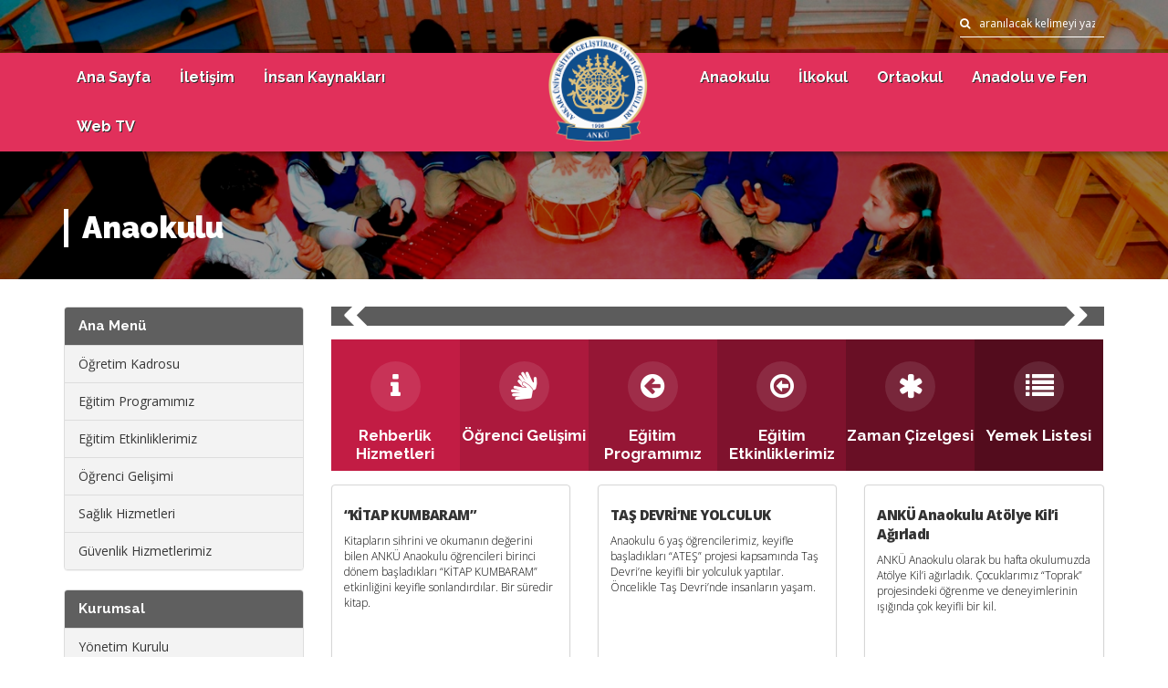

--- FILE ---
content_type: text/html; charset=UTF-8
request_url: https://ankugvo.k12.tr/anaokulu/
body_size: 10662
content:
<!DOCTYPE html>
<html lang="tr">
<head>
    <meta http-equiv="Content-Type" content="text/html; charset=UTF-8">
    <meta charset="utf-8">
    <title>
        Anaokulu |         Ankara Üniversitesi Geliştirme Vakfı Özel Okulları    </title>
    <meta name="viewport" content="width=device-width, initial-scale=1.0">
    <meta name="description" content="">
    <meta name="author" content="">
    <meta http-equiv="X-UA-Compatible" content="IE=edge">
    <script src="https://ankugvo.k12.tr/wp-content/themes/anku-mkd/js/libs/jquery-1.10.2.min.js"></script>
    <link href="https://ankugvo.k12.tr/wp-content/themes/anku-mkd/css/main.min.css" rel="stylesheet">
    <link href="https://ankugvo.k12.tr/wp-content/themes/anku-mkd/css/venobox.css" rel="stylesheet">
    <link href="https://ankugvo.k12.tr/wp-content/themes/anku-mkd/css/owl.carousel.css" rel="stylesheet">
    <!-- Font Family -->
    <link rel="stylesheet" href="https://cdnjs.cloudflare.com/ajax/libs/animate.css/3.2.3/animate.min.css">
    <link href="https://fonts.googleapis.com/css?family=Open+Sans:300,400,700,800|Playfair+Display:400,400i,700,700i|Raleway:300,400,700,900&amp;subset=latin-ext"
        rel="stylesheet">
    <script src="https://use.fontawesome.com/8f83dfc33a.js"></script>
    <script src="https://ankugvo.k12.tr/wp-content/themes/anku-mkd/js/head.core.min.js"></script>
    <!-- Wordpress Head -->
    <meta name='robots' content='max-image-preview:large' />
	<style>img:is([sizes="auto" i], [sizes^="auto," i]) { contain-intrinsic-size: 3000px 1500px }</style>
	<link rel='dns-prefetch' href='//www.googletagmanager.com' />
<script type="text/javascript">
/* <![CDATA[ */
window._wpemojiSettings = {"baseUrl":"https:\/\/s.w.org\/images\/core\/emoji\/16.0.1\/72x72\/","ext":".png","svgUrl":"https:\/\/s.w.org\/images\/core\/emoji\/16.0.1\/svg\/","svgExt":".svg","source":{"concatemoji":"https:\/\/ankugvo.k12.tr\/wp-includes\/js\/wp-emoji-release.min.js"}};
/*! This file is auto-generated */
!function(s,n){var o,i,e;function c(e){try{var t={supportTests:e,timestamp:(new Date).valueOf()};sessionStorage.setItem(o,JSON.stringify(t))}catch(e){}}function p(e,t,n){e.clearRect(0,0,e.canvas.width,e.canvas.height),e.fillText(t,0,0);var t=new Uint32Array(e.getImageData(0,0,e.canvas.width,e.canvas.height).data),a=(e.clearRect(0,0,e.canvas.width,e.canvas.height),e.fillText(n,0,0),new Uint32Array(e.getImageData(0,0,e.canvas.width,e.canvas.height).data));return t.every(function(e,t){return e===a[t]})}function u(e,t){e.clearRect(0,0,e.canvas.width,e.canvas.height),e.fillText(t,0,0);for(var n=e.getImageData(16,16,1,1),a=0;a<n.data.length;a++)if(0!==n.data[a])return!1;return!0}function f(e,t,n,a){switch(t){case"flag":return n(e,"\ud83c\udff3\ufe0f\u200d\u26a7\ufe0f","\ud83c\udff3\ufe0f\u200b\u26a7\ufe0f")?!1:!n(e,"\ud83c\udde8\ud83c\uddf6","\ud83c\udde8\u200b\ud83c\uddf6")&&!n(e,"\ud83c\udff4\udb40\udc67\udb40\udc62\udb40\udc65\udb40\udc6e\udb40\udc67\udb40\udc7f","\ud83c\udff4\u200b\udb40\udc67\u200b\udb40\udc62\u200b\udb40\udc65\u200b\udb40\udc6e\u200b\udb40\udc67\u200b\udb40\udc7f");case"emoji":return!a(e,"\ud83e\udedf")}return!1}function g(e,t,n,a){var r="undefined"!=typeof WorkerGlobalScope&&self instanceof WorkerGlobalScope?new OffscreenCanvas(300,150):s.createElement("canvas"),o=r.getContext("2d",{willReadFrequently:!0}),i=(o.textBaseline="top",o.font="600 32px Arial",{});return e.forEach(function(e){i[e]=t(o,e,n,a)}),i}function t(e){var t=s.createElement("script");t.src=e,t.defer=!0,s.head.appendChild(t)}"undefined"!=typeof Promise&&(o="wpEmojiSettingsSupports",i=["flag","emoji"],n.supports={everything:!0,everythingExceptFlag:!0},e=new Promise(function(e){s.addEventListener("DOMContentLoaded",e,{once:!0})}),new Promise(function(t){var n=function(){try{var e=JSON.parse(sessionStorage.getItem(o));if("object"==typeof e&&"number"==typeof e.timestamp&&(new Date).valueOf()<e.timestamp+604800&&"object"==typeof e.supportTests)return e.supportTests}catch(e){}return null}();if(!n){if("undefined"!=typeof Worker&&"undefined"!=typeof OffscreenCanvas&&"undefined"!=typeof URL&&URL.createObjectURL&&"undefined"!=typeof Blob)try{var e="postMessage("+g.toString()+"("+[JSON.stringify(i),f.toString(),p.toString(),u.toString()].join(",")+"));",a=new Blob([e],{type:"text/javascript"}),r=new Worker(URL.createObjectURL(a),{name:"wpTestEmojiSupports"});return void(r.onmessage=function(e){c(n=e.data),r.terminate(),t(n)})}catch(e){}c(n=g(i,f,p,u))}t(n)}).then(function(e){for(var t in e)n.supports[t]=e[t],n.supports.everything=n.supports.everything&&n.supports[t],"flag"!==t&&(n.supports.everythingExceptFlag=n.supports.everythingExceptFlag&&n.supports[t]);n.supports.everythingExceptFlag=n.supports.everythingExceptFlag&&!n.supports.flag,n.DOMReady=!1,n.readyCallback=function(){n.DOMReady=!0}}).then(function(){return e}).then(function(){var e;n.supports.everything||(n.readyCallback(),(e=n.source||{}).concatemoji?t(e.concatemoji):e.wpemoji&&e.twemoji&&(t(e.twemoji),t(e.wpemoji)))}))}((window,document),window._wpemojiSettings);
/* ]]> */
</script>
<style id='wp-emoji-styles-inline-css' type='text/css'>

	img.wp-smiley, img.emoji {
		display: inline !important;
		border: none !important;
		box-shadow: none !important;
		height: 1em !important;
		width: 1em !important;
		margin: 0 0.07em !important;
		vertical-align: -0.1em !important;
		background: none !important;
		padding: 0 !important;
	}
</style>
<link rel='stylesheet' id='wp-block-library-css' href='https://ankugvo.k12.tr/wp-content/plugins/gutenberg/build/styles/block-library/style.css' type='text/css' media='all' />
<style id='classic-theme-styles-inline-css' type='text/css'>
.wp-block-button__link{background-color:#32373c;border-radius:9999px;box-shadow:none;color:#fff;font-size:1.125em;padding:calc(.667em + 2px) calc(1.333em + 2px);text-decoration:none}.wp-block-file__button{background:#32373c;color:#fff}.wp-block-accordion-heading{margin:0}.wp-block-accordion-heading__toggle{background-color:inherit!important;color:inherit!important}.wp-block-accordion-heading__toggle:not(:focus-visible){outline:none}.wp-block-accordion-heading__toggle:focus,.wp-block-accordion-heading__toggle:hover{background-color:inherit!important;border:none;box-shadow:none;color:inherit;padding:var(--wp--preset--spacing--20,1em) 0;text-decoration:none}.wp-block-accordion-heading__toggle:focus-visible{outline:auto;outline-offset:0}
</style>
<link rel='stylesheet' id='dashicons-css' href='https://ankugvo.k12.tr/wp-includes/css/dashicons.min.css' type='text/css' media='all' />
<link rel='stylesheet' id='wp-components-css' href='https://ankugvo.k12.tr/wp-content/plugins/gutenberg/build/styles/components/style.css' type='text/css' media='all' />
<link rel='stylesheet' id='wp-commands-css' href='https://ankugvo.k12.tr/wp-content/plugins/gutenberg/build/styles/commands/style.css' type='text/css' media='all' />
<link rel='stylesheet' id='wp-preferences-css' href='https://ankugvo.k12.tr/wp-content/plugins/gutenberg/build/styles/preferences/style.css' type='text/css' media='all' />
<link rel='stylesheet' id='wp-block-editor-css' href='https://ankugvo.k12.tr/wp-content/plugins/gutenberg/build/styles/block-editor/style.css' type='text/css' media='all' />
<link rel='stylesheet' id='popup-maker-block-library-style-css' href='https://ankugvo.k12.tr/wp-content/plugins/popup-maker/dist/packages/block-library-style.css' type='text/css' media='all' />
<link rel='stylesheet' id='categories-images-styles-css' href='https://ankugvo.k12.tr/wp-content/plugins/categories-images/assets/css/zci-styles.css' type='text/css' media='all' />
<style id='global-styles-inline-css' type='text/css'>
:root{--wp--preset--aspect-ratio--square: 1;--wp--preset--aspect-ratio--4-3: 4/3;--wp--preset--aspect-ratio--3-4: 3/4;--wp--preset--aspect-ratio--3-2: 3/2;--wp--preset--aspect-ratio--2-3: 2/3;--wp--preset--aspect-ratio--16-9: 16/9;--wp--preset--aspect-ratio--9-16: 9/16;--wp--preset--color--black: #000000;--wp--preset--color--cyan-bluish-gray: #abb8c3;--wp--preset--color--white: #ffffff;--wp--preset--color--pale-pink: #f78da7;--wp--preset--color--vivid-red: #cf2e2e;--wp--preset--color--luminous-vivid-orange: #ff6900;--wp--preset--color--luminous-vivid-amber: #fcb900;--wp--preset--color--light-green-cyan: #7bdcb5;--wp--preset--color--vivid-green-cyan: #00d084;--wp--preset--color--pale-cyan-blue: #8ed1fc;--wp--preset--color--vivid-cyan-blue: #0693e3;--wp--preset--color--vivid-purple: #9b51e0;--wp--preset--gradient--vivid-cyan-blue-to-vivid-purple: linear-gradient(135deg,rgb(6,147,227) 0%,rgb(155,81,224) 100%);--wp--preset--gradient--light-green-cyan-to-vivid-green-cyan: linear-gradient(135deg,rgb(122,220,180) 0%,rgb(0,208,130) 100%);--wp--preset--gradient--luminous-vivid-amber-to-luminous-vivid-orange: linear-gradient(135deg,rgb(252,185,0) 0%,rgb(255,105,0) 100%);--wp--preset--gradient--luminous-vivid-orange-to-vivid-red: linear-gradient(135deg,rgb(255,105,0) 0%,rgb(207,46,46) 100%);--wp--preset--gradient--very-light-gray-to-cyan-bluish-gray: linear-gradient(135deg,rgb(238,238,238) 0%,rgb(169,184,195) 100%);--wp--preset--gradient--cool-to-warm-spectrum: linear-gradient(135deg,rgb(74,234,220) 0%,rgb(151,120,209) 20%,rgb(207,42,186) 40%,rgb(238,44,130) 60%,rgb(251,105,98) 80%,rgb(254,248,76) 100%);--wp--preset--gradient--blush-light-purple: linear-gradient(135deg,rgb(255,206,236) 0%,rgb(152,150,240) 100%);--wp--preset--gradient--blush-bordeaux: linear-gradient(135deg,rgb(254,205,165) 0%,rgb(254,45,45) 50%,rgb(107,0,62) 100%);--wp--preset--gradient--luminous-dusk: linear-gradient(135deg,rgb(255,203,112) 0%,rgb(199,81,192) 50%,rgb(65,88,208) 100%);--wp--preset--gradient--pale-ocean: linear-gradient(135deg,rgb(255,245,203) 0%,rgb(182,227,212) 50%,rgb(51,167,181) 100%);--wp--preset--gradient--electric-grass: linear-gradient(135deg,rgb(202,248,128) 0%,rgb(113,206,126) 100%);--wp--preset--gradient--midnight: linear-gradient(135deg,rgb(2,3,129) 0%,rgb(40,116,252) 100%);--wp--preset--font-size--small: 13px;--wp--preset--font-size--medium: 20px;--wp--preset--font-size--large: 36px;--wp--preset--font-size--x-large: 42px;--wp--preset--spacing--20: 0.44rem;--wp--preset--spacing--30: 0.67rem;--wp--preset--spacing--40: 1rem;--wp--preset--spacing--50: 1.5rem;--wp--preset--spacing--60: 2.25rem;--wp--preset--spacing--70: 3.38rem;--wp--preset--spacing--80: 5.06rem;--wp--preset--shadow--natural: 6px 6px 9px rgba(0, 0, 0, 0.2);--wp--preset--shadow--deep: 12px 12px 50px rgba(0, 0, 0, 0.4);--wp--preset--shadow--sharp: 6px 6px 0px rgba(0, 0, 0, 0.2);--wp--preset--shadow--outlined: 6px 6px 0px -3px rgb(255, 255, 255), 6px 6px rgb(0, 0, 0);--wp--preset--shadow--crisp: 6px 6px 0px rgb(0, 0, 0);}:where(.is-layout-flex){gap: 0.5em;}:where(.is-layout-grid){gap: 0.5em;}body .is-layout-flex{display: flex;}.is-layout-flex{flex-wrap: wrap;align-items: center;}.is-layout-flex > :is(*, div){margin: 0;}body .is-layout-grid{display: grid;}.is-layout-grid > :is(*, div){margin: 0;}:where(.wp-block-columns.is-layout-flex){gap: 2em;}:where(.wp-block-columns.is-layout-grid){gap: 2em;}:where(.wp-block-post-template.is-layout-flex){gap: 1.25em;}:where(.wp-block-post-template.is-layout-grid){gap: 1.25em;}.has-black-color{color: var(--wp--preset--color--black) !important;}.has-cyan-bluish-gray-color{color: var(--wp--preset--color--cyan-bluish-gray) !important;}.has-white-color{color: var(--wp--preset--color--white) !important;}.has-pale-pink-color{color: var(--wp--preset--color--pale-pink) !important;}.has-vivid-red-color{color: var(--wp--preset--color--vivid-red) !important;}.has-luminous-vivid-orange-color{color: var(--wp--preset--color--luminous-vivid-orange) !important;}.has-luminous-vivid-amber-color{color: var(--wp--preset--color--luminous-vivid-amber) !important;}.has-light-green-cyan-color{color: var(--wp--preset--color--light-green-cyan) !important;}.has-vivid-green-cyan-color{color: var(--wp--preset--color--vivid-green-cyan) !important;}.has-pale-cyan-blue-color{color: var(--wp--preset--color--pale-cyan-blue) !important;}.has-vivid-cyan-blue-color{color: var(--wp--preset--color--vivid-cyan-blue) !important;}.has-vivid-purple-color{color: var(--wp--preset--color--vivid-purple) !important;}.has-black-background-color{background-color: var(--wp--preset--color--black) !important;}.has-cyan-bluish-gray-background-color{background-color: var(--wp--preset--color--cyan-bluish-gray) !important;}.has-white-background-color{background-color: var(--wp--preset--color--white) !important;}.has-pale-pink-background-color{background-color: var(--wp--preset--color--pale-pink) !important;}.has-vivid-red-background-color{background-color: var(--wp--preset--color--vivid-red) !important;}.has-luminous-vivid-orange-background-color{background-color: var(--wp--preset--color--luminous-vivid-orange) !important;}.has-luminous-vivid-amber-background-color{background-color: var(--wp--preset--color--luminous-vivid-amber) !important;}.has-light-green-cyan-background-color{background-color: var(--wp--preset--color--light-green-cyan) !important;}.has-vivid-green-cyan-background-color{background-color: var(--wp--preset--color--vivid-green-cyan) !important;}.has-pale-cyan-blue-background-color{background-color: var(--wp--preset--color--pale-cyan-blue) !important;}.has-vivid-cyan-blue-background-color{background-color: var(--wp--preset--color--vivid-cyan-blue) !important;}.has-vivid-purple-background-color{background-color: var(--wp--preset--color--vivid-purple) !important;}.has-black-border-color{border-color: var(--wp--preset--color--black) !important;}.has-cyan-bluish-gray-border-color{border-color: var(--wp--preset--color--cyan-bluish-gray) !important;}.has-white-border-color{border-color: var(--wp--preset--color--white) !important;}.has-pale-pink-border-color{border-color: var(--wp--preset--color--pale-pink) !important;}.has-vivid-red-border-color{border-color: var(--wp--preset--color--vivid-red) !important;}.has-luminous-vivid-orange-border-color{border-color: var(--wp--preset--color--luminous-vivid-orange) !important;}.has-luminous-vivid-amber-border-color{border-color: var(--wp--preset--color--luminous-vivid-amber) !important;}.has-light-green-cyan-border-color{border-color: var(--wp--preset--color--light-green-cyan) !important;}.has-vivid-green-cyan-border-color{border-color: var(--wp--preset--color--vivid-green-cyan) !important;}.has-pale-cyan-blue-border-color{border-color: var(--wp--preset--color--pale-cyan-blue) !important;}.has-vivid-cyan-blue-border-color{border-color: var(--wp--preset--color--vivid-cyan-blue) !important;}.has-vivid-purple-border-color{border-color: var(--wp--preset--color--vivid-purple) !important;}.has-vivid-cyan-blue-to-vivid-purple-gradient-background{background: var(--wp--preset--gradient--vivid-cyan-blue-to-vivid-purple) !important;}.has-light-green-cyan-to-vivid-green-cyan-gradient-background{background: var(--wp--preset--gradient--light-green-cyan-to-vivid-green-cyan) !important;}.has-luminous-vivid-amber-to-luminous-vivid-orange-gradient-background{background: var(--wp--preset--gradient--luminous-vivid-amber-to-luminous-vivid-orange) !important;}.has-luminous-vivid-orange-to-vivid-red-gradient-background{background: var(--wp--preset--gradient--luminous-vivid-orange-to-vivid-red) !important;}.has-very-light-gray-to-cyan-bluish-gray-gradient-background{background: var(--wp--preset--gradient--very-light-gray-to-cyan-bluish-gray) !important;}.has-cool-to-warm-spectrum-gradient-background{background: var(--wp--preset--gradient--cool-to-warm-spectrum) !important;}.has-blush-light-purple-gradient-background{background: var(--wp--preset--gradient--blush-light-purple) !important;}.has-blush-bordeaux-gradient-background{background: var(--wp--preset--gradient--blush-bordeaux) !important;}.has-luminous-dusk-gradient-background{background: var(--wp--preset--gradient--luminous-dusk) !important;}.has-pale-ocean-gradient-background{background: var(--wp--preset--gradient--pale-ocean) !important;}.has-electric-grass-gradient-background{background: var(--wp--preset--gradient--electric-grass) !important;}.has-midnight-gradient-background{background: var(--wp--preset--gradient--midnight) !important;}.has-small-font-size{font-size: var(--wp--preset--font-size--small) !important;}.has-medium-font-size{font-size: var(--wp--preset--font-size--medium) !important;}.has-large-font-size{font-size: var(--wp--preset--font-size--large) !important;}.has-x-large-font-size{font-size: var(--wp--preset--font-size--x-large) !important;}
:where(.wp-block-columns.is-layout-flex){gap: 2em;}:where(.wp-block-columns.is-layout-grid){gap: 2em;}
:root :where(.wp-block-pullquote){font-size: 1.5em;line-height: 1.6;}
:where(.wp-block-post-template.is-layout-flex){gap: 1.25em;}:where(.wp-block-post-template.is-layout-grid){gap: 1.25em;}
:where(.wp-block-term-template.is-layout-flex){gap: 1.25em;}:where(.wp-block-term-template.is-layout-grid){gap: 1.25em;}
</style>
<link rel='stylesheet' id='image-hover-effects-css-css' href='https://ankugvo.k12.tr/wp-content/plugins/mega-addons-for-visual-composer/css/ihover.css' type='text/css' media='all' />
<link rel='stylesheet' id='style-css-css' href='https://ankugvo.k12.tr/wp-content/plugins/mega-addons-for-visual-composer/css/style.css' type='text/css' media='all' />
<link rel='stylesheet' id='font-awesome-latest-css' href='https://ankugvo.k12.tr/wp-content/plugins/mega-addons-for-visual-composer/css/font-awesome/css/all.css' type='text/css' media='all' />
<link rel='stylesheet' id='responsive-lightbox-prettyphoto-css' href='https://ankugvo.k12.tr/wp-content/plugins/responsive-lightbox/assets/prettyphoto/prettyPhoto.min.css' type='text/css' media='all' />
<script type="text/javascript" src="https://ankugvo.k12.tr/wp-includes/js/jquery/jquery.min.js" id="jquery-core-js"></script>
<script type="text/javascript" src="https://ankugvo.k12.tr/wp-includes/js/jquery/jquery-migrate.min.js" id="jquery-migrate-js"></script>
<script type="text/javascript" id="3d-flip-book-client-locale-loader-js-extra">
/* <![CDATA[ */
var FB3D_CLIENT_LOCALE = {"ajaxurl":"https:\/\/ankugvo.k12.tr\/wp-admin\/admin-ajax.php","dictionary":{"Table of contents":"Table of contents","Close":"Close","Bookmarks":"Bookmarks","Thumbnails":"Thumbnails","Search":"Search","Share":"Share","Facebook":"Facebook","Twitter":"Twitter","Email":"Email","Play":"Play","Previous page":"Previous page","Next page":"Next page","Zoom in":"Zoom in","Zoom out":"Zoom out","Fit view":"Fit view","Auto play":"Auto play","Full screen":"Full screen","More":"More","Smart pan":"Smart pan","Single page":"Single page","Sounds":"Sounds","Stats":"Stats","Print":"Print","Download":"Download","Goto first page":"Goto first page","Goto last page":"Goto last page"},"images":"https:\/\/ankugvo.k12.tr\/wp-content\/plugins\/interactive-3d-flipbook-powered-physics-engine\/assets\/images\/","jsData":{"urls":[],"posts":{"ids_mis":[],"ids":[]},"pages":[],"firstPages":[],"bookCtrlProps":[],"bookTemplates":[]},"key":"3d-flip-book","pdfJS":{"pdfJsLib":"https:\/\/ankugvo.k12.tr\/wp-content\/plugins\/interactive-3d-flipbook-powered-physics-engine\/assets\/js\/pdf.min.js?ver=4.3.136","pdfJsWorker":"https:\/\/ankugvo.k12.tr\/wp-content\/plugins\/interactive-3d-flipbook-powered-physics-engine\/assets\/js\/pdf.worker.js?ver=4.3.136","stablePdfJsLib":"https:\/\/ankugvo.k12.tr\/wp-content\/plugins\/interactive-3d-flipbook-powered-physics-engine\/assets\/js\/stable\/pdf.min.js?ver=2.5.207","stablePdfJsWorker":"https:\/\/ankugvo.k12.tr\/wp-content\/plugins\/interactive-3d-flipbook-powered-physics-engine\/assets\/js\/stable\/pdf.worker.js?ver=2.5.207","pdfJsCMapUrl":"https:\/\/ankugvo.k12.tr\/wp-content\/plugins\/interactive-3d-flipbook-powered-physics-engine\/assets\/cmaps\/"},"cacheurl":"http:\/\/ankugvo.k12.tr\/wp-content\/uploads\/3d-flip-book\/cache\/","pluginsurl":"https:\/\/ankugvo.k12.tr\/wp-content\/plugins\/","pluginurl":"https:\/\/ankugvo.k12.tr\/wp-content\/plugins\/interactive-3d-flipbook-powered-physics-engine\/","thumbnailSize":{"width":"72","height":"72"},"version":"1.16.17"};
/* ]]> */
</script>
<script type="text/javascript" src="https://ankugvo.k12.tr/wp-content/plugins/interactive-3d-flipbook-powered-physics-engine/assets/js/client-locale-loader.js" id="3d-flip-book-client-locale-loader-js" async="async" data-wp-strategy="async"></script>
<script type="text/javascript" src="https://ankugvo.k12.tr/wp-content/plugins/responsive-lightbox/assets/prettyphoto/jquery.prettyPhoto.min.js" id="responsive-lightbox-prettyphoto-js"></script>
<script type="text/javascript" src="https://ankugvo.k12.tr/wp-includes/js/underscore.min.js" id="underscore-js"></script>
<script type="text/javascript" src="https://ankugvo.k12.tr/wp-content/plugins/responsive-lightbox/assets/infinitescroll/infinite-scroll.pkgd.min.js" id="responsive-lightbox-infinite-scroll-js"></script>
<script type="text/javascript" src="https://ankugvo.k12.tr/wp-content/plugins/responsive-lightbox/assets/dompurify/purify.min.js" id="dompurify-js"></script>
<script type="text/javascript" id="responsive-lightbox-sanitizer-js-before">
/* <![CDATA[ */
window.RLG = window.RLG || {}; window.RLG.sanitizeAllowedHosts = ["youtube.com","www.youtube.com","youtu.be","vimeo.com","player.vimeo.com"];
/* ]]> */
</script>
<script type="text/javascript" src="https://ankugvo.k12.tr/wp-content/plugins/responsive-lightbox/js/sanitizer.js" id="responsive-lightbox-sanitizer-js"></script>
<script type="text/javascript" id="responsive-lightbox-js-before">
/* <![CDATA[ */
var rlArgs = {"script":"prettyphoto","selector":"lightbox","customEvents":"","activeGalleries":true,"animationSpeed":"normal","slideshow":false,"slideshowDelay":5000,"slideshowAutoplay":false,"opacity":"0.75","showTitle":true,"allowResize":true,"allowExpand":true,"width":1080,"height":720,"separator":"\/","theme":"pp_default","horizontalPadding":20,"hideFlash":false,"wmode":"opaque","videoAutoplay":false,"modal":false,"deeplinking":false,"overlayGallery":true,"keyboardShortcuts":true,"social":false,"woocommerce_gallery":false,"ajaxurl":"https:\/\/ankugvo.k12.tr\/wp-admin\/admin-ajax.php","nonce":"d1434a6e7f","preview":false,"postId":178,"scriptExtension":false};
/* ]]> */
</script>
<script type="text/javascript" src="https://ankugvo.k12.tr/wp-content/plugins/responsive-lightbox/js/front.js" id="responsive-lightbox-js"></script>

<!-- Site Kit tarafından eklenen Google etiketi (gtag.js) snippet&#039;i -->
<!-- Google Analytics snippet added by Site Kit -->
<script type="text/javascript" src="https://www.googletagmanager.com/gtag/js?id=GT-WPFFFXM" id="google_gtagjs-js" async></script>
<script type="text/javascript" id="google_gtagjs-js-after">
/* <![CDATA[ */
window.dataLayer = window.dataLayer || [];function gtag(){dataLayer.push(arguments);}
gtag("set","linker",{"domains":["ankugvo.k12.tr"]});
gtag("js", new Date());
gtag("set", "developer_id.dZTNiMT", true);
gtag("config", "GT-WPFFFXM");
/* ]]> */
</script>
<link rel="https://api.w.org/" href="https://ankugvo.k12.tr/wp-json/" /><link rel="alternate" title="JSON" type="application/json" href="https://ankugvo.k12.tr/wp-json/wp/v2/pages/178" /><link rel="canonical" href="https://ankugvo.k12.tr/anaokulu/" />
<link rel='shortlink' href='https://ankugvo.k12.tr/?p=178' />
<link rel="alternate" title="oEmbed (JSON)" type="application/json+oembed" href="https://ankugvo.k12.tr/wp-json/oembed/1.0/embed?url=https%3A%2F%2Fankugvo.k12.tr%2Fanaokulu%2F" />
<link rel="alternate" title="oEmbed (XML)" type="text/xml+oembed" href="https://ankugvo.k12.tr/wp-json/oembed/1.0/embed?url=https%3A%2F%2Fankugvo.k12.tr%2Fanaokulu%2F&#038;format=xml" />
<meta name="generator" content="Site Kit by Google 1.170.0" /><meta name="generator" content="Powered by Visual Composer - drag and drop page builder for WordPress."/>
<!--[if lte IE 9]><link rel="stylesheet" type="text/css" href="https://ankugvo.k12.tr/wp-content/plugins/js_composer/assets/css/vc_lte_ie9.min.css" media="screen"><![endif]--><noscript><style type="text/css"> .wpb_animate_when_almost_visible { opacity: 1; }</style></noscript>    
    <body class="wp-singular page-template page-template-page-okul page-template-page-okul-php page page-id-178 wp-theme-anku-mkd page anaokulu wpb-js-composer js-comp-ver-5.1.2 vc_responsive">
        <header class="container-fluid">
            <nav class="navbar satir navbar-default">
                <div class="inner">
                    <div class="navbar-header">
                        <img src="https://ankugvo.k12.tr/wp-content/themes/anku-mkd/img/logo-mobile.png" class="mobilelogo visible-xs visible-sm">
                        <button type="button" class="navbar-toggle collapsed" data-toggle="collapse" data-target="#navbar" aria-expanded="false"
                            aria-controls="navbar">
                            <span class="sr-only">Menü</span>
                            <span class="icon-bar"></span>
                            <span class="icon-bar"></span>
                            <span class="icon-bar"></span>
                        </button>
                    </div>
                    <div id="navbar" class="navbar-collapse collapse">
                                                <div class="search navbar-right">
                            <form role="search" method="get" name="searchform" action="https://ankugvo.k12.tr/">
                                <i class="fa fa-search"></i>
                                <input type="search" name="s" value="" placeholder="aranılacak kelimeyi yazınız" />
                            </form>
                        </div>
                        
                    </div>
                </div>
            </nav>
            <div class="bot-header satir">
                <div class="inner">
                    <div class="satir">
                        <button type="button" class="btn-link visible-xs visible-sm" data-toggle="collapse" data-target="#menu" aria-expanded="false"
                            aria-controls="menu">
                            Menüyü Görüntüle
                        </button>
                        <div id="menu" class="navbar-collapse collapse">
                            <div class="col-md-5 sol menulist">
                                <div class="menu-ana-sol-menu-container"><ul class="list-inline"><li id="menu-item-205" class="menu-item menu-item-type-custom menu-item-object-custom menu-item-home menu-item-205"><a href="http://ankugvo.k12.tr/">Ana Sayfa</a></li>
<li id="menu-item-237" class="menu-item menu-item-type-post_type menu-item-object-page menu-item-237"><a href="https://ankugvo.k12.tr/iletisim/">İletişim</a></li>
<li id="menu-item-1864" class="menu-item menu-item-type-post_type menu-item-object-page menu-item-1864"><a href="https://ankugvo.k12.tr/insan-kaynaklari/">İnsan Kaynakları</a></li>
<li id="menu-item-5736" class="menu-item menu-item-type-post_type menu-item-object-page menu-item-5736"><a href="https://ankugvo.k12.tr/anku-webtv/">Web TV</a></li>
</ul></div>                            </div>
                            <div class="col-md-2 hidden-sm hidden-xs logo">
                                <div class="material">
                                    <a href="https://ankugvo.k12.tr/"><img src="https://ankugvo.k12.tr/wp-content/themes/anku-mkd/img/logo.png" /></a>
                                    <h1>Ankara Üniversitesi Geliştirme Vakfı</h1>
                                    <h2>Özel Okulları</h2>
                                </div>
                            </div>
                            <div class="col-md-5 sag menulist">
                                <ul class="list-inline">
                                    <div class="menu-ana-sag-menu-container"><ul class="list-inline"><li id="menu-item-201" class="menu-item menu-item-type-post_type menu-item-object-page current-menu-item page_item page-item-178 current_page_item menu-item-201"><a href="https://ankugvo.k12.tr/anaokulu/" aria-current="page">Anaokulu</a></li>
<li id="menu-item-199" class="menu-item menu-item-type-post_type menu-item-object-page menu-item-199"><a href="https://ankugvo.k12.tr/ilkokul/">İlkokul</a></li>
<li id="menu-item-200" class="menu-item menu-item-type-post_type menu-item-object-page menu-item-200"><a href="https://ankugvo.k12.tr/ortaokul/">Ortaokul</a></li>
<li id="menu-item-202" class="menu-item menu-item-type-post_type menu-item-object-page menu-item-202"><a href="https://ankugvo.k12.tr/lise/">Anadolu ve Fen</a></li>
</ul></div>                                </ul>
                            </div>
                        </div>
                    </div>
                </div>
            </div>
        </header>


<div class="head-images sayfaici">
  <div class="titlearea inner">
        <div class="col-md-12">
            <h1>
                Anaokulu            </h1>
                    </div>
    </div>
                    <img class="lazy bg" data-src="https://ankugvo.k12.tr/wp-content/uploads/2018/02/HUS1646-1.jpg" alt="" />
          </div>
<div class="inner maincontent">
    <div class="satir">
        <div class="col-md-3 sidebar">
            
            <div class="panel panel-default"><div class="panel-heading has-children">Ana Menü</div><div class="list-group"><a class="list-group-item" href="https://ankugvo.k12.tr/anaokulu/ogretim-kadrosu/">Öğretim Kadrosu</a><a class="list-group-item" href="https://ankugvo.k12.tr/anaokulu/egitim-programimiz/">Eğitim Programımız</a><a class="list-group-item" href="https://ankugvo.k12.tr/anaokulu/egitim-etkinliklerimiz/">Eğitim Etkinliklerimiz</a><a class="list-group-item" href="https://ankugvo.k12.tr/anaokulu/ogrenci-gelisimi/">Öğrenci Gelişimi</a><a class="list-group-item" href="https://ankugvo.k12.tr/anaokulu/saglik-hizmetleri/">Sağlık Hizmetleri</a><a class="list-group-item" href="https://ankugvo.k12.tr/anaokulu/guvenlik-hizmetlerimiz/">Güvenlik Hizmetlerimiz</a></div></div><div class="panel panel-default"><div class="panel-heading has-children">Kurumsal</div><div class="list-group"><a class="list-group-item" href="https://ankugvo.k12.tr/anaokulu/hakkimizda/yonetim-kurulu/">Yönetim Kurulu</a><a class="list-group-item" href="https://ankugvo.k12.tr/anaokulu/hakkimizda/misyonumuz-vizyonumuz/">Misyonumuz Vizyonumuz</a><a class="list-group-item" href="https://ankugvo.k12.tr/anaokulu/hakkimizda/tarihcemiz/">Tarihçemiz</a><a class="list-group-item" href="https://ankugvo.k12.tr/anaokulu/hakkimizda/okul-marsimiz/">Okul Marşımız</a><a class="list-group-item" href="https://ankugvo.k12.tr/anaokulu/hakkimizda/toplam-kalite-yonetimi/">Toplam Kalite Yönetimi</a></div></div><div class="panel panel-default"><div class="panel-heading has-children">Eğitim-Öğretim</div><div class="list-group"><a class="list-group-item" href="https://ankugvo.k12.tr/anaokulu/bolumlerimiz/drama/">Drama</a><a class="list-group-item" href="https://ankugvo.k12.tr/anaokulu/bolumlerimiz/muzik/">Müzik</a><a class="list-group-item" href="https://ankugvo.k12.tr/anaokulu/bolumlerimiz/gorsel-sanatlar/">Görsel Sanatlar</a><a class="list-group-item" href="https://ankugvo.k12.tr/anaokulu/bolumlerimiz/beden-egitimi/">Beden Eğitimi</a><a class="list-group-item" href="https://ankugvo.k12.tr/anaokulu/bolumlerimiz/satranc/">Satranç</a><a class="list-group-item" href="https://ankugvo.k12.tr/anaokulu/bolumlerimiz/ingilizce/">İngilizce</a></div></div>                
        </div>

        <div class="col-md-9 content">
            <div class="okulslider">
                <div class="owl-carousel owl-theme owl-loaded owl-drag">

                    
                        
                            <a href="https://ankugvo.k12.tr/kitap-kumbaram/" class="item">
                                                                <img style="max-height: 360px;width:100%;" src="">
                                                                <div class="caption">
                                    <p>
                                        “KİTAP KUMBARAM”                                    </p>
                                </div>
                            </a>


                            
                            <a href="https://ankugvo.k12.tr/tas-devrine-yolculuk/" class="item">
                                                                <img style="max-height: 360px;width:100%;" src="">
                                                                <div class="caption">
                                    <p>
                                        TAŞ DEVRİ’NE YOLCULUK                                    </p>
                                </div>
                            </a>


                            
                            <a href="https://ankugvo.k12.tr/anku-anaokulu-atolye-kili-agirladi/" class="item">
                                                                <img style="max-height: 360px;width:100%;" src="">
                                                                <div class="caption">
                                    <p>
                                        ANKÜ Anaokulu Atölye Kil’i Ağırladı                                    </p>
                                </div>
                            </a>


                            
                            <a href="https://ankugvo.k12.tr/10-kasimda-atamizi-saygi-sevgi-ve-ozlemle-andik/" class="item">
                                                                <img style="max-height: 360px;width:100%;" src="">
                                                                <div class="caption">
                                    <p>
                                        10 Kasım’da Ata’mızı Saygı, Sevgi ve Özlemle Andık                                    </p>
                                </div>
                            </a>


                            
                            <a href="https://ankugvo.k12.tr/cumhuriyet-coskusu/" class="item">
                                                                <img style="max-height: 360px;width:100%;" src="">
                                                                <div class="caption">
                                    <p>
                                        CUMHURİYET COŞKUSU                                    </p>
                                </div>
                            </a>


                                                        

                </div>
                <div class="control right">
                    <i class="fa fa-chevron-right" aria-hidden="true"></i>
                </div>
                <div class="control left">
                    <i class="fa fa-chevron-left" aria-hidden="true"></i>
                </div>
            </div>
            <div class="clearfix"></div>

                        <nav class="ikon-menu">
                <ul>

                    
                    <li>
                        <a href="http://ankugvo.k12.tr/anaokulu/rehberlik-hizmetleri">
                          <span class="icon"> <i aria-hidden="true"  class="fa fa-info"></i></span><span>Rehberlik Hizmetleri   </span>
                       </a>
                    </li>

                    
                    <li>
                        <a href="http://ankugvo.k12.tr/anaokulu/ogrenci-gelisimi/">
                          <span class="icon"> <i aria-hidden="true"  class="fa fa-sign-language"></i></span><span>Öğrenci Gelişimi   </span>
                       </a>
                    </li>

                    
                    <li>
                        <a href="http://ankugvo.k12.tr/anaokulu/egitim-programimiz/">
                          <span class="icon"> <i aria-hidden="true"  class="fa fa-arrow-circle-left"></i></span><span>Eğitim Programımız   </span>
                       </a>
                    </li>

                    
                    <li>
                        <a href="http://ankugvo.k12.tr/anaokulu/egitim-etkinliklerimiz/">
                          <span class="icon"> <i aria-hidden="true"  class="fa fa-arrow-circle-o-left"></i></span><span>Eğitim Etkinliklerimiz   </span>
                       </a>
                    </li>

                    
                    <li>
                        <a href="http://ankugvo.k12.tr/anaokulu/zaman-cizelgesi/">
                          <span class="icon"> <i aria-hidden="true"  class="fa fa-asterisk"></i></span><span>Zaman Çizelgesi   </span>
                       </a>
                    </li>

                    
                    <li>
                        <a href="http://ankugvo.k12.tr/anaokulu/okul-oncesi-yemek-listesi">
                          <span class="icon"> <i aria-hidden="true"  class="fa fa-list"></i></span><span>Yemek Listesi   </span>
                       </a>
                    </li>

                                    </ul>
            </nav>

                        <div class="clearfix"></div>

                            <div class="haber-listesi satir">

                            
                    
                    <div class="col-sm-6 col-md-4 haber-item">
                        <div class="thumbnail">
                            <a href="https://ankugvo.k12.tr/kitap-kumbaram/">
                                                                <img class="lazy" src="">
                                                            </a>
                            <div class="caption">
                                <a href="https://ankugvo.k12.tr/kitap-kumbaram/">
                                    <h3>
                                        “KİTAP KUMBARAM”                                    </h3>
                                    <p class="card-description">
                                        Kitapların sihrini ve okumanın değerini bilen ANKÜ Anaokulu öğrencileri birinci dönem başladıkları “KİTAP KUMBARAM” etkinliğini keyifle sonlandırdılar. Bir süredir kitap.                                    </p>
                                </a>
                                <div class="date-cat">
                                                                    <span class="tarih pull-left">21.04.2022</span>  <a href="https://ankugvo.k12.tr/kategori/haberler/" class="cat pull-right">Haberler</a>
                                </div>
                            </div>
                        </div>
                    </div>
                    
                    <div class="col-sm-6 col-md-4 haber-item">
                        <div class="thumbnail">
                            <a href="https://ankugvo.k12.tr/tas-devrine-yolculuk/">
                                                                <img class="lazy" src="">
                                                            </a>
                            <div class="caption">
                                <a href="https://ankugvo.k12.tr/tas-devrine-yolculuk/">
                                    <h3>
                                        TAŞ DEVRİ’NE YOLCULUK                                    </h3>
                                    <p class="card-description">
                                        Anaokulu 6 yaş öğrencilerimiz, keyifle başladıkları “ATEŞ” projesi kapsamında Taş Devri’ne keyifli bir yolculuk yaptılar. Öncelikle Taş Devri’nde insanların yaşam.                                    </p>
                                </a>
                                <div class="date-cat">
                                                                    <span class="tarih pull-left">14.12.2021</span>  <a href="https://ankugvo.k12.tr/kategori/haberler/" class="cat pull-right">Haberler</a>
                                </div>
                            </div>
                        </div>
                    </div>
                    
                    <div class="col-sm-6 col-md-4 haber-item">
                        <div class="thumbnail">
                            <a href="https://ankugvo.k12.tr/anku-anaokulu-atolye-kili-agirladi/">
                                                                <img class="lazy" src="">
                                                            </a>
                            <div class="caption">
                                <a href="https://ankugvo.k12.tr/anku-anaokulu-atolye-kili-agirladi/">
                                    <h3>
                                        ANKÜ Anaokulu Atölye Kil’i Ağırladı                                    </h3>
                                    <p class="card-description">
                                        ANKÜ Anaokulu olarak bu hafta okulumuzda Atölye Kil’i ağırladık. Çocuklarımız “Toprak” projesindeki öğrenme ve deneyimlerinin ışığında çok keyifli bir kil.                                    </p>
                                </a>
                                <div class="date-cat">
                                                                    <span class="tarih pull-left">03.12.2021</span>  <a href="https://ankugvo.k12.tr/kategori/haberler/" class="cat pull-right">Haberler</a>
                                </div>
                            </div>
                        </div>
                    </div>
                    
                    <div class="col-sm-6 col-md-4 haber-item">
                        <div class="thumbnail">
                            <a href="https://ankugvo.k12.tr/10-kasimda-atamizi-saygi-sevgi-ve-ozlemle-andik/">
                                                                <img class="lazy" src="">
                                                            </a>
                            <div class="caption">
                                <a href="https://ankugvo.k12.tr/10-kasimda-atamizi-saygi-sevgi-ve-ozlemle-andik/">
                                    <h3>
                                        10 Kasım’da Ata’mızı Saygı, Sevgi ve Özlemle Andık                                    </h3>
                                    <p class="card-description">
                                        [vc_row][vc_column][vc_column_text]Türkiye Cumhuriyeti’nin kurucusu Büyük Önder Mustafa Kemal Atatürk’ü aramızdan ayrılışının 83. yıldönümünde okullarımızda düzenlenen törenlerle saygı, sevgi ve özlemle andık..                                    </p>
                                </a>
                                <div class="date-cat">
                                                                    <span class="tarih pull-left">10.11.2021</span>  <a href="https://ankugvo.k12.tr/kategori/haberler/" class="cat pull-right">Haberler</a>
                                </div>
                            </div>
                        </div>
                    </div>
                    
                    <div class="col-sm-6 col-md-4 haber-item">
                        <div class="thumbnail">
                            <a href="https://ankugvo.k12.tr/cumhuriyet-coskusu/">
                                                                <img class="lazy" src="">
                                                            </a>
                            <div class="caption">
                                <a href="https://ankugvo.k12.tr/cumhuriyet-coskusu/">
                                    <h3>
                                        CUMHURİYET COŞKUSU                                    </h3>
                                    <p class="card-description">
                                        ANKÜ Anaokulu ve İlkokul öğrencileri 29 Ekim Cumhuriyet Bayramımızı adına yakışır bir coşkuyla kutladılar. Geleneksel Kırmızı-Beyaz Günü’ne bayrağımızın renklerine bürünmüş.                                    </p>
                                </a>
                                <div class="date-cat">
                                                                    <span class="tarih pull-left">30.10.2021</span>  <a href="https://ankugvo.k12.tr/kategori/haberler/" class="cat pull-right">Haberler</a>
                                </div>
                            </div>
                        </div>
                    </div>
                    
                    <div class="col-sm-6 col-md-4 haber-item">
                        <div class="thumbnail">
                            <a href="https://ankugvo.k12.tr/acik-havada-tiyatro-keyfi/">
                                                                <img class="lazy" src="">
                                                            </a>
                            <div class="caption">
                                <a href="https://ankugvo.k12.tr/acik-havada-tiyatro-keyfi/">
                                    <h3>
                                        AÇIK HAVADA TİYATRO KEYFİ                                    </h3>
                                    <p class="card-description">
                                        Her yıl olduğu gibi bu yıl da öğrencilerimiz için kültür-sanat etkinlikleri tiyatro oyunuyla başladı. ANKÜ Anaokulu ve 1.sınıf öğrencilerimiz pandemi.                                    </p>
                                </a>
                                <div class="date-cat">
                                                                    <span class="tarih pull-left">07.10.2021</span>  <a href="https://ankugvo.k12.tr/kategori/haberler/" class="cat pull-right">Haberler</a>
                                </div>
                            </div>
                        </div>
                    </div>
                    
                    <div class="col-sm-6 col-md-4 haber-item">
                        <div class="thumbnail">
                            <a href="https://ankugvo.k12.tr/cambridge-esol-sinavlarinin-sertifika-heyecani/">
                                                                <img class="lazy" src="">
                                                            </a>
                            <div class="caption">
                                <a href="https://ankugvo.k12.tr/cambridge-esol-sinavlarinin-sertifika-heyecani/">
                                    <h3>
                                        CAMBRIDGE ESOL SINAVLARININ SERTİFİKA HEYECANI                                    </h3>
                                    <p class="card-description">
                                        İngilizce okuma, yazma, dinleme ve konuşma dil becerilerinin ölçüldüğü uluslararası geçerliliği olan ve Ankü Okullarında da 2020-2021 eğitim öğretim yılında.                                    </p>
                                </a>
                                <div class="date-cat">
                                                                    <span class="tarih pull-left">30.09.2021</span>  <a href="https://ankugvo.k12.tr/kategori/haberler/" class="cat pull-right">Haberler</a>
                                </div>
                            </div>
                        </div>
                    </div>
                    
                    <div class="col-sm-6 col-md-4 haber-item">
                        <div class="thumbnail">
                            <a href="https://ankugvo.k12.tr/ankara-universitesi-gelistirme-vakfi-okullarinin-cambridge-uluslararasi-program-basarisi/">
                                                                <img class="lazy" src="">
                                                            </a>
                            <div class="caption">
                                <a href="https://ankugvo.k12.tr/ankara-universitesi-gelistirme-vakfi-okullarinin-cambridge-uluslararasi-program-basarisi/">
                                    <h3>
                                        ANKARA ÜNİVERSİTESİ GELİŞTİRME VAKFI OKULLARININ CAMBRIDGE ULUSLARARASI PROGRAM BAŞARISI                                    </h3>
                                    <p class="card-description">
                                        Ankara Üniversitesi Geliştirme Vakfı Özel Okulları 21. yüzyıl gereksinimleri doğrultusunda bilgiyi beceriye çevirebilen, yaratıcı düşünebilen, akıl yürütüp çıkarımda bulunabilen, problem.                                    </p>
                                </a>
                                <div class="date-cat">
                                                                    <span class="tarih pull-left">20.09.2021</span>  <a href="https://ankugvo.k12.tr/kategori/haberler/" class="cat pull-right">Haberler</a>
                                </div>
                            </div>
                        </div>
                    </div>
                    
                    <div class="col-sm-6 col-md-4 haber-item">
                        <div class="thumbnail">
                            <a href="https://ankugvo.k12.tr/5-ve-6-yas-grubu-ogrencilerimiz-anaokulumuza-merhaba-dedi/">
                                                                <img class="lazy" src="">
                                                            </a>
                            <div class="caption">
                                <a href="https://ankugvo.k12.tr/5-ve-6-yas-grubu-ogrencilerimiz-anaokulumuza-merhaba-dedi/">
                                    <h3>
                                        5 ve 6 Yaş Grubu Öğrencilerimiz Anaokulumuza &#8220;Merhaba&#8221; Dedi                                    </h3>
                                    <p class="card-description">
                                        Anaokulu 5 yaş ve 6 yaş grubu öğrencilerimiz 2021-2022 Eğitim-Öğretim Yılının uyum haftasına öğretmenleri ve arkadaşları ile tanışarak keyifli bir.                                    </p>
                                </a>
                                <div class="date-cat">
                                                                    <span class="tarih pull-left">01.09.2021</span>  <a href="https://ankugvo.k12.tr/kategori/haberler/" class="cat pull-right">Haberler</a>
                                </div>
                            </div>
                        </div>
                    </div>
                    
                    <div class="col-sm-6 col-md-4 haber-item">
                        <div class="thumbnail">
                            <a href="https://ankugvo.k12.tr/anaokulu-ogrencilerimizi-ilkokulumuza-ugurladik/">
                                                                <img class="lazy" src="">
                                                            </a>
                            <div class="caption">
                                <a href="https://ankugvo.k12.tr/anaokulu-ogrencilerimizi-ilkokulumuza-ugurladik/">
                                    <h3>
                                        Anaokulu Öğrencilerimizi İlkokulumuza Uğurladık                                    </h3>
                                    <p class="card-description">
                                        [vc_row][vc_column][vc_column_text]Anaokulu öğrencilerimizi okul bahçemizde gerçekleştirdiğimiz törenle ilkokulumuza uğurladık.[/vc_column_text][/vc_column][/vc_row][vc_row][vc_column][vc_gallery interval="3" images="5537,5538,5539,5540,5541,5543,5544" img_size="full"][/vc_column][/vc_row]                                    </p>
                                </a>
                                <div class="date-cat">
                                                                    <span class="tarih pull-left">25.06.2021</span>  <a href="https://ankugvo.k12.tr/kategori/haberler/" class="cat pull-right">Haberler</a>
                                </div>
                            </div>
                        </div>
                    </div>
                    
                    <div class="col-sm-6 col-md-4 haber-item">
                        <div class="thumbnail">
                            <a href="https://ankugvo.k12.tr/rektorumuzun-okulumuzu-ziyareti/">
                                                                <img class="lazy" src="">
                                                            </a>
                            <div class="caption">
                                <a href="https://ankugvo.k12.tr/rektorumuzun-okulumuzu-ziyareti/">
                                    <h3>
                                        Vakıf Yönetim Kurulu Başkanı&#8217;mız Prof. Dr. Necdet ÜNÜVAR ile Yönetim Kurulu Üyelerimiz Okulumuzu Ziyaret Etti                                    </h3>
                                    <p class="card-description">
                                        Ankara Üniversitesi Rektörü ve Vakıf Yönetim Kurulu Başkanı'mız Sayın Prof. Dr. Necdet ÜNÜVAR ile Yönetim Kurulu Üyelerimiz, okulumuzu ziyaret ederek.                                    </p>
                                </a>
                                <div class="date-cat">
                                                                    <span class="tarih pull-left">04.06.2021</span>  <a href="https://ankugvo.k12.tr/kategori/haberler/" class="cat pull-right">Haberler</a>
                                </div>
                            </div>
                        </div>
                    </div>
                    
                    <div class="col-sm-6 col-md-4 haber-item">
                        <div class="thumbnail">
                            <a href="https://ankugvo.k12.tr/etwinning-kalite-etiketlerimiz/">
                                                                <img class="lazy" src="">
                                                            </a>
                            <div class="caption">
                                <a href="https://ankugvo.k12.tr/etwinning-kalite-etiketlerimiz/">
                                    <h3>
                                        ETWINNING KALİTE ETİKETLERİMİZ                                    </h3>
                                    <p class="card-description">
                                        2018-2019 eğitim öğretim yılı süresince okullarımızda yürütülen eTwinning projeleri Ulusal Kalite Etiketinin ardından Avrupa Kalite Etiketiyle de ödüllendirilmişti. Okulumuz İlkokul.                                    </p>
                                </a>
                                <div class="date-cat">
                                                                    <span class="tarih pull-left">22.12.2020</span>  <a href="https://ankugvo.k12.tr/kategori/haberler/" class="cat pull-right">Haberler</a>
                                </div>
                            </div>
                        </div>
                    </div>
                    
                </div>

                
                <div class="satir"><div class="col-md-12">
                    
                <a href="https://ankugvo.k12.tr/bolum/anaokulu/" class="btn btn-block btn-default">DİĞER HABERLERİ GÖRÜNTÜLE</a></div>
        </div>
    </div>
</div>
<div id="pusher"></div>
<footer>
    <!--     <div class="satir serit">
        <img src="img/logo_footer.png">
    </div>
 -->
    <div class="mainfooter satir">
        <div class="inner">
            <div class="satir">
                <div class="col-md-4">
                    <ul class="list-inline pull-left social">

                                                <li><a href="https://twitter.com/ankuokullari/"><i class="fa fa-twitter"></i></a></li>
                        
                                                <li><a href="https://twitter.com/ankuokullari/"><i class="fa fa-facebook"></i></a></li>
                                                                        <li><a href="https://www.instagram.com/ankuokullari/"><i class="fa fa-instagram"></i></a></li>
                                            </ul>
                </div>
                <div class="col-md-8">
                                    </div>
            </div>
            <hr>
            <div class="satir adresbilgileri">

                                <div class="col-md-2 col-md-push-3 infoAdress">
                    <i class="fa fa-phone"></i>
                    <h2>TELEFON</h2>
                    <p>
                        İlkokul:  0312 489 80 01-02 / 133-134<br />
Ortaokul : 0312 489 80 01-02 / 110-115<br />
Lise: 489 80 08-09 / 236                    </p>
                </div>
                
                                <div class="col-md-2 col-md-push-3 infoAdress">
                    <i class="fa fa-envelope"></i>
                    <h2>E-POSTA</h2>
                    <p>
                        ilkokul@ankugvo.k12.tr<br />
ortaokul@ankugvo.k12.tr<br />
lise@ankugvo.k12.tr                    </p>
                </div>
                
                                <div class="col-md-2 col-md-push-3 infoAdress">
                    <i class="fa fa-map-pin"></i>
                    <h2>ADRES</h2>
                    <p>
                        İncek Yolu - Ahlatlıbel ANKARA 06805                    </p>
                </div>
                            </div>
            <hr>
            <div class="satir altfooter">
                <div class="col-md-12">
                   2020 | Ankara Üniversitesi Geliştirme Vakfı Okulları
                </div>
            </div>
        </div>
    </div>
</footer>
<script src="https://ankugvo.k12.tr/wp-content/themes/anku-mkd/js/fastclick.min.js" type="text/javascript" charset="utf-8"></script>
<script src="https://ankugvo.k12.tr/wp-content/themes/anku-mkd/js/venobox.min.js" type="text/javascript" charset="utf-8"></script>
<script src="https://ankugvo.k12.tr/wp-content/themes/anku-mkd/js/jquery.resmenu.min.js" type="text/javascript" charset="utf-8"></script>
<script src="https://ankugvo.k12.tr/wp-content/themes/anku-mkd/js/collapse.js" type="text/javascript" charset="utf-8"></script>
<script src="https://ankugvo.k12.tr/wp-content/themes/anku-mkd/js/dropdown.js" type="text/javascript" charset="utf-8"></script>
<script src="https://ankugvo.k12.tr/wp-content/themes/anku-mkd/js/transition.js" type="text/javascript" charset="utf-8"></script>
<script src="https://ankugvo.k12.tr/wp-content/themes/anku-mkd/js/owl.carousel.min.js" type="text/javascript" charset="utf-8"></script>
<script src="https://cdnjs.cloudflare.com/ajax/libs/unveil/1.3.0/jquery.unveil.min.js" type="text/javascript" charset="utf-8"></script>
<script src="https://cdnjs.cloudflare.com/ajax/libs/jquery.imagesloaded/4.1.3/imagesloaded.pkgd.min.js" type="text/javascript"
    charset="utf-8"></script>
<script src="https://ankugvo.k12.tr/wp-content/themes/anku-mkd/js/custom.js" type="text/javascript" charset="utf-8"></script>

<script type="speculationrules">
{"prefetch":[{"source":"document","where":{"and":[{"href_matches":"\/*"},{"not":{"href_matches":["\/wp-*.php","\/wp-admin\/*","\/wp-content\/uploads\/*","\/wp-content\/*","\/wp-content\/plugins\/*","\/wp-content\/themes\/anku-mkd\/*","\/*\\?(.+)"]}},{"not":{"selector_matches":"a[rel~=\"nofollow\"]"}},{"not":{"selector_matches":".no-prefetch, .no-prefetch a"}}]},"eagerness":"conservative"}]}
</script>
<link rel='stylesheet' id='font-awesome-css' href='https://ankugvo.k12.tr/wp-content/plugins/js_composer/assets/lib/bower/font-awesome/css/font-awesome.min.css' type='text/css' media='all' />
</body>

</html>

--- FILE ---
content_type: text/css
request_url: https://ankugvo.k12.tr/wp-content/themes/anku-mkd/css/main.min.css
body_size: 19975
content:
@charset "UTF-8";
/*! normalize.css v3.0.2 | MIT License | git.io/normalize */

html {
	font-family: sans-serif;
	-ms-text-size-adjust: 100%;
	-webkit-text-size-adjust: 100%
}
body {
	margin: 0
}
article, aside, details, figcaption, figure, footer, header, hgroup, main, menu, nav, section, summary {
	display: block
}
audio, canvas, progress, video {
	display: inline-block;
	vertical-align: baseline
}
audio:not([controls]) {
	display: none;
	height: 0
}
[hidden], template {
	display: none
}
a {
	background-color: transparent
}
a:active, a:hover {
	outline: 0
}
b, strong {
	font-weight: 700
}
dfn {
	font-style: italic
}
h1 {
	margin: .67em 0
}
mark {
	background: #ff0;
	color: #000
}
sub, sup {
	font-size: 75%;
	line-height: 0;
	position: relative;
	vertical-align: baseline
}
sup {
	top: -.5em
}
sub {
	bottom: -.25em
}
img {
	border: 0
}
svg:not(:root) {
	overflow: hidden
}
hr {
	box-sizing: content-box;
	height: 0
}
pre {
	overflow: auto
}
code, kbd, pre, samp {
	font-size: 1em
}
button, input, optgroup, select, textarea {
	color: inherit;
	font: inherit;
	margin: 0
}
button {
	overflow: visible
}
button, select {
	text-transform: none
}
button, html input[type=button], input[type=reset], input[type=submit] {
	-webkit-appearance: button;
	cursor: pointer
}
button[disabled], html input[disabled] {
	cursor: default
}
button::-moz-focus-inner, input::-moz-focus-inner {
	border: 0;
	padding: 0
}
input[type=checkbox], input[type=radio] {
	box-sizing: border-box;
	padding: 0
}
input[type=number]::-webkit-inner-spin-button, input[type=number]::-webkit-outer-spin-button {
	height: auto
}
input[type=search]::-webkit-search-cancel-button, input[type=search]::-webkit-search-decoration {
	-webkit-appearance: none
}
textarea {
	overflow: auto
}
optgroup {
	font-weight: 700
}
table {
	border-collapse: collapse;
	border-spacing: 0
}
td, th {
	padding: 0
}
/*! Source: https://github.com/h5bp/html5-boilerplate/blob/master/src/css/main.css */

@media print {
	*, :after, :before {
		background: 0 0!important;
		color: #000!important;
		box-shadow: none!important;
		text-shadow: none!important
	}
	a, a:visited {
		text-decoration: underline
	}
	a[href]:after {
		content: " (" attr(href) ")"
	}
	abbr[title]:after {
		content: " (" attr(title) ")"
	}
	a[href^="#"]:after, a[href^="javascript:"]:after {
		content: ""
	}
	blockquote, pre {
		border: 1px solid #999;
		page-break-inside: avoid
	}
	thead {
		display: table-header-group
	}
	img, tr {
		page-break-inside: avoid
	}
	img {
		max-width: 100%!important
	}
	h2, h3, p {
		orphans: 3;
		widows: 3
	}
	h2, h3 {
		page-break-after: avoid
	}
	select {
		background: #fff!important
	}
	.navbar {
		display: none
	}
	.btn>.caret, .dropup>.btn>.caret {
		border-top-color: #000!important
	}
	.label {
		border: 1px solid #000
	}
	.table {
		border-collapse: collapse!important
	}
	.table td, .table th {
		background-color: #fff!important
	}
	.table-bordered td, .table-bordered th {
		border: 1px solid #ddd!important
	}
}
*, :after, :before {
	box-sizing: border-box
}
html {
	font-size: 10px;
	-webkit-tap-highlight-color: transparent
}
body {
	font-family: "Open Sans", Helvetica, Arial, sans-serif;
	font-size: 15px;
	line-height: 1.428571429;
	color: #333;
	background-color: #fff
}
button, input, select, textarea {
	font-family: inherit;
	font-size: inherit;
	line-height: inherit
}
a {
	color: #337ab7;
	text-decoration: none
}
a:focus, a:hover {
	color: #23527c;
	text-decoration: underline
}
a:focus {
	outline: dotted thin;
	outline: -webkit-focus-ring-color auto 5px;
	outline-offset: -2px
}
figure {
	margin: 0
}
img {
	vertical-align: middle
}
.img-responsive {
	display: block;
	max-width: 100%;
	height: auto
}
.img-rounded {
	border-radius: 6px
}
.img-thumbnail {
	padding: 4px;
	line-height: 1.428571429;
	background-color: #fff;
	border: 1px solid #ddd;
	border-radius: 4px;
	transition: all .2s ease-in-out;
	display: inline-block;
	max-width: 100%;
	height: auto
}
.img-circle {
	border-radius: 50%
}
hr {
	margin-top: 21px;
	margin-bottom: 21px;
	border: 0;
	border-top: 1px solid #eee
}
.sr-only {
	position: absolute;
	width: 1px;
	height: 1px;
	margin: -1px;
	padding: 0;
	overflow: hidden;
	clip: rect(0, 0, 0, 0);
	border: 0
}
.sr-only-focusable:active, .sr-only-focusable:focus {
	position: static;
	width: auto;
	height: auto;
	margin: 0;
	overflow: visible;
	clip: auto
}
.h1, .h2, .h3, .h4, .h5, .h6, h1, h2, h3, h4, h5, h6 {
	font-family: Raleway, Georgia, "Times New Roman", Times, sans-serif;
	font-weight: 600;
	line-height: 1.3;
	color: #333
}
.h1 .small, .h1 small, .h2 .small, .h2 small, .h3 .small, .h3 small, .h4 .small, .h4 small, .h5 .small, .h5 small, .h6 .small, .h6 small, h1 .small, h1 small, h2 .small, h2 small, h3 .small, h3 small, h4 .small, h4 small, h5 .small, h5 small, h6 .small, h6 small {
	font-weight: 400;
	line-height: 1;
	color: #777
}
.h1, .h2, .h3, h1, h2, h3 {
	margin-top: 21px;
	margin-bottom: 10.5px
}
.h1 .small, .h1 small, .h2 .small, .h2 small, .h3 .small, .h3 small, h1 .small, h1 small, h2 .small, h2 small, h3 .small, h3 small {
	font-size: 65%
}
.h4, .h5, .h6, h4, h5, h6 {
	margin-top: 10.5px;
	margin-bottom: 10.5px
}
.h4 .small, .h4 small, .h5 .small, .h5 small, .h6 .small, .h6 small, h4 .small, h4 small, h5 .small, h5 small, h6 .small, h6 small {
	font-size: 75%
}
.h1, h1 {
	font-size: 39px
}
.h2, h2 {
	font-size: 32px
}
.h3, h3 {
	font-size: 26px
}
.h4, h4 {
	font-size: 19px
}
.h5, h5 {
	font-size: 15px
}
.h6, h6 {
	font-size: 13px
}
p {
	margin: 0 0 10.5px
}
.lead {
	margin-bottom: 21px;
	font-size: 17px;
	font-weight: 300;
	line-height: 1.4
}
@media (min-width:768px) {
	.lead {
		font-size: 22.5px
	}
}
.small, small {
	font-size: 86%
}
.mark, mark {
	background-color: #fcf8e3;
	padding: .2em
}
.text-left {
	text-align: left
}
.text-right {
	text-align: right
}
.text-center {
	text-align: center
}
.text-justify {
	text-align: justify
}
.text-nowrap {
	white-space: nowrap
}
.text-lowercase {
	text-transform: lowercase
}
.text-uppercase {
	text-transform: uppercase
}
.text-capitalize {
	text-transform: capitalize
}
.text-muted {
	color: #777
}
.text-primary {
	color: #337ab7
}
a.text-primary:hover {
	color: #286090
}
.text-success {
	color: #3c763d
}
a.text-success:hover {
	color: #2b542c
}
.text-info {
	color: #31708f
}
a.text-info:hover {
	color: #245269
}
.text-warning {
	color: #8a6d3b
}
a.text-warning:hover {
	color: #66512c
}
.text-danger {
	color: #a94442
}
a.text-danger:hover {
	color: #843534
}
.bg-primary {
	color: #fff;
	background-color: #337ab7
}
a.bg-primary:hover {
	background-color: #286090
}
.bg-success {
	background-color: #dff0d8
}
a.bg-success:hover {
	background-color: #c1e2b3
}
.bg-info {
	background-color: #d9edf7
}
a.bg-info:hover {
	background-color: #afd9ee
}
.bg-warning {
	background-color: #fcf8e3
}
a.bg-warning:hover {
	background-color: #f7ecb5
}
.bg-danger {
	background-color: #f2dede
}
a.bg-danger:hover {
	background-color: #e4b9b9
}
.page-header {
	padding-bottom: 9.5px;
	margin: 42px 0 21px;
	border-bottom: 1px solid #eee
}
ol, ul {
	margin-top: 0;
	margin-bottom: 10.5px
}
ol ol, ol ul, ul ol, ul ul {
	margin-bottom: 0
}
.list-unstyled {
	padding-left: 0;
	list-style: none
}
.list-inline {
	padding-left: 0;
	list-style: none;
	margin-left: -5px
}
.list-inline>li {
	display: inline-block;
	padding-left: 5px;
	padding-right: 5px
}
dl {
	margin-top: 0;
	margin-bottom: 21px
}
dd, dt {
	line-height: 1.428571429
}
dt {
	font-weight: 700
}
dd {
	margin-left: 0
}
.dl-horizontal dd:after, .dl-horizontal dd:before {
	content: " ";
	display: table
}
.dl-horizontal dd:after {
	clear: both
}
@media (min-width:992px) {
	.dl-horizontal dt {
		float: left;
		width: 160px;
		clear: left;
		text-align: right;
		overflow: hidden;
		text-overflow: ellipsis;
		white-space: nowrap
	}
	.dl-horizontal dd {
		margin-left: 180px
	}
}
abbr[data-original-title], abbr[title] {
	cursor: help;
	border-bottom: 1px dotted #777
}
.initialism {
	font-size: 90%;
	text-transform: uppercase
}
blockquote {
	padding: 10.5px 21px;
	margin: 0 0 21px;
	font-size: 18.75px;
	border-left: 5px solid #eee
}
blockquote ol:last-child, blockquote p:last-child, blockquote ul:last-child {
	margin-bottom: 0
}
blockquote .small, blockquote footer, blockquote small {
	display: block;
	font-size: 80%;
	line-height: 1.428571429;
	color: #777
}
blockquote .small:before, blockquote footer:before, blockquote small:before {
	content: '\2014 \00A0'
}
.blockquote-reverse, blockquote.pull-right {
	padding-right: 15px;
	padding-left: 0;
	border-right: 5px solid #eee;
	border-left: 0;
	text-align: right
}
.blockquote-reverse .small:before, .blockquote-reverse footer:before, .blockquote-reverse small:before, blockquote.pull-right .small:before, blockquote.pull-right footer:before, blockquote.pull-right small:before {
	content: ''
}
.blockquote-reverse .small:after, .blockquote-reverse footer:after, .blockquote-reverse small:after, blockquote.pull-right .small:after, blockquote.pull-right footer:after, blockquote.pull-right small:after {
	content: '\00A0 \2014'
}
address {
	margin-bottom: 21px;
	font-style: normal;
	line-height: 1.428571429
}
code, kbd, pre, samp {
	font-family: "Playfair Display", sans-serif
}
code {
	padding: 2px 4px;
	font-size: 90%;
	color: #c7254e;
	background-color: #f9f2f4;
	border-radius: 4px
}
kbd {
	padding: 2px 4px;
	font-size: 90%;
	color: #fff;
	background-color: #333;
	border-radius: 3px;
	box-shadow: inset 0 -1px 0 rgba(0, 0, 0, .25)
}
kbd kbd {
	padding: 0;
	font-size: 100%;
	font-weight: 700;
	box-shadow: none
}
pre {
	display: block;
	padding: 10px;
	margin: 0 0 10.5px;
	font-size: 14px;
	line-height: 1.428571429;
	word-break: break-all;
	word-wrap: break-word;
	color: #333;
	background-color: #f5f5f5;
	border: 1px solid #ccc;
	border-radius: 4px
}
pre code {
	padding: 0;
	font-size: inherit;
	color: inherit;
	white-space: pre-wrap;
	background-color: transparent;
	border-radius: 0
}
.pre-scrollable {
	max-height: 340px;
	overflow-y: scroll
}
.container, .inner {
	margin-right: auto;
	margin-left: auto;
	padding-left: 15px;
	padding-right: 15px
}
.container:after, .container:before, .inner:after, .inner:before {
	content: " ";
	display: table
}
.container:after, .inner:after {
	clear: both
}
@media (min-width:768px) {
	.container, .inner {
		width: 750px
	}
}
@media (min-width:992px) {
	.container, .inner {
		width: 970px
	}
}
@media (min-width:1200px) {
	.container, .inner {
		width: 1170px
	}
}
.container-fluid, footer {
	margin-right: auto;
	margin-left: auto;
	padding-left: 15px;
	padding-right: 15px
}
.container-fluid:after, .container-fluid:before, footer:after, footer:before {
	content: " ";
	display: table
}
.container-fluid:after, footer:after {
	clear: both
}
.row {
	margin-left: -15px;
	margin-right: -15px
}
.row:after, .row:before {
	content: " ";
	display: table
}
.row:after {
	clear: both
}
.col-lg-1, .col-lg-10, .col-lg-11, .col-lg-12, .col-lg-2, .col-lg-3, .col-lg-4, .col-lg-5, .col-lg-6, .col-lg-7, .col-lg-8, .col-lg-9, .col-md-1, .col-md-10, .col-md-11, .col-md-12, .col-md-2, .col-md-3, .col-md-4, .col-md-5, .col-md-6, .col-md-7, .col-md-8, .col-md-9, .col-sm-1, .col-sm-10, .col-sm-11, .col-sm-12, .col-sm-2, .col-sm-3, .col-sm-4, .col-sm-5, .col-sm-6, .col-sm-7, .col-sm-8, .col-sm-9, .col-xs-1, .col-xs-10, .col-xs-11, .col-xs-12, .col-xs-2, .col-xs-3, .col-xs-4, .col-xs-5, .col-xs-6, .col-xs-7, .col-xs-8, .col-xs-9 {
	position: relative;
	min-height: 1px;
	padding-left: 15px;
	padding-right: 15px
}
.col-xs-1, .col-xs-10, .col-xs-11, .col-xs-12, .col-xs-2, .col-xs-3, .col-xs-4, .col-xs-5, .col-xs-6, .col-xs-7, .col-xs-8, .col-xs-9 {
	float: left
}
.col-xs-1 {
	width: 8.3333333333%
}
.col-xs-2 {
	width: 16.6666666667%
}
.col-xs-3 {
	width: 25%
}
.col-xs-4 {
	width: 33.3333333333%
}
.col-xs-5 {
	width: 41.6666666667%
}
.col-xs-6 {
	width: 50%
}
.col-xs-7 {
	width: 58.3333333333%
}
.col-xs-8 {
	width: 66.6666666667%
}
.col-xs-9 {
	width: 75%
}
.col-xs-10 {
	width: 83.3333333333%
}
.col-xs-11 {
	width: 91.6666666667%
}
.col-xs-12 {
	width: 100%
}
.col-xs-pull-0 {
	right: auto
}
.col-xs-pull-1 {
	right: 8.3333333333%
}
.col-xs-pull-2 {
	right: 16.6666666667%
}
.col-xs-pull-3 {
	right: 25%
}
.col-xs-pull-4 {
	right: 33.3333333333%
}
.col-xs-pull-5 {
	right: 41.6666666667%
}
.col-xs-pull-6 {
	right: 50%
}
.col-xs-pull-7 {
	right: 58.3333333333%
}
.col-xs-pull-8 {
	right: 66.6666666667%
}
.col-xs-pull-9 {
	right: 75%
}
.col-xs-pull-10 {
	right: 83.3333333333%
}
.col-xs-pull-11 {
	right: 91.6666666667%
}
.col-xs-pull-12 {
	right: 100%
}
.col-xs-push-0 {
	left: auto
}
.col-xs-push-1 {
	left: 8.3333333333%
}
.col-xs-push-2 {
	left: 16.6666666667%
}
.col-xs-push-3 {
	left: 25%
}
.col-xs-push-4 {
	left: 33.3333333333%
}
.col-xs-push-5 {
	left: 41.6666666667%
}
.col-xs-push-6 {
	left: 50%
}
.col-xs-push-7 {
	left: 58.3333333333%
}
.col-xs-push-8 {
	left: 66.6666666667%
}
.col-xs-push-9 {
	left: 75%
}
.col-xs-push-10 {
	left: 83.3333333333%
}
.col-xs-push-11 {
	left: 91.6666666667%
}
.col-xs-push-12 {
	left: 100%
}
.col-xs-offset-0 {
	margin-left: 0
}
.col-xs-offset-1 {
	margin-left: 8.3333333333%
}
.col-xs-offset-2 {
	margin-left: 16.6666666667%
}
.col-xs-offset-3 {
	margin-left: 25%
}
.col-xs-offset-4 {
	margin-left: 33.3333333333%
}
.col-xs-offset-5 {
	margin-left: 41.6666666667%
}
.col-xs-offset-6 {
	margin-left: 50%
}
.col-xs-offset-7 {
	margin-left: 58.3333333333%
}
.col-xs-offset-8 {
	margin-left: 66.6666666667%
}
.col-xs-offset-9 {
	margin-left: 75%
}
.col-xs-offset-10 {
	margin-left: 83.3333333333%
}
.col-xs-offset-11 {
	margin-left: 91.6666666667%
}
.col-xs-offset-12 {
	margin-left: 100%
}
@media (min-width:768px) {
	.col-sm-1, .col-sm-10, .col-sm-11, .col-sm-12, .col-sm-2, .col-sm-3, .col-sm-4, .col-sm-5, .col-sm-6, .col-sm-7, .col-sm-8, .col-sm-9 {
		float: left
	}
	.col-sm-1 {
		width: 8.3333333333%
	}
	.col-sm-2 {
		width: 16.6666666667%
	}
	.col-sm-3 {
		width: 25%
	}
	.col-sm-4 {
		width: 33.3333333333%
	}
	.col-sm-5 {
		width: 41.6666666667%
	}
	.col-sm-6 {
		width: 50%
	}
	.col-sm-7 {
		width: 58.3333333333%
	}
	.col-sm-8 {
		width: 66.6666666667%
	}
	.col-sm-9 {
		width: 75%
	}
	.col-sm-10 {
		width: 83.3333333333%
	}
	.col-sm-11 {
		width: 91.6666666667%
	}
	.col-sm-12 {
		width: 100%
	}
	.col-sm-pull-0 {
		right: auto
	}
	.col-sm-pull-1 {
		right: 8.3333333333%
	}
	.col-sm-pull-2 {
		right: 16.6666666667%
	}
	.col-sm-pull-3 {
		right: 25%
	}
	.col-sm-pull-4 {
		right: 33.3333333333%
	}
	.col-sm-pull-5 {
		right: 41.6666666667%
	}
	.col-sm-pull-6 {
		right: 50%
	}
	.col-sm-pull-7 {
		right: 58.3333333333%
	}
	.col-sm-pull-8 {
		right: 66.6666666667%
	}
	.col-sm-pull-9 {
		right: 75%
	}
	.col-sm-pull-10 {
		right: 83.3333333333%
	}
	.col-sm-pull-11 {
		right: 91.6666666667%
	}
	.col-sm-pull-12 {
		right: 100%
	}
	.col-sm-push-0 {
		left: auto
	}
	.col-sm-push-1 {
		left: 8.3333333333%
	}
	.col-sm-push-2 {
		left: 16.6666666667%
	}
	.col-sm-push-3 {
		left: 25%
	}
	.col-sm-push-4 {
		left: 33.3333333333%
	}
	.col-sm-push-5 {
		left: 41.6666666667%
	}
	.col-sm-push-6 {
		left: 50%
	}
	.col-sm-push-7 {
		left: 58.3333333333%
	}
	.col-sm-push-8 {
		left: 66.6666666667%
	}
	.col-sm-push-9 {
		left: 75%
	}
	.col-sm-push-10 {
		left: 83.3333333333%
	}
	.col-sm-push-11 {
		left: 91.6666666667%
	}
	.col-sm-push-12 {
		left: 100%
	}
	.col-sm-offset-0 {
		margin-left: 0
	}
	.col-sm-offset-1 {
		margin-left: 8.3333333333%
	}
	.col-sm-offset-2 {
		margin-left: 16.6666666667%
	}
	.col-sm-offset-3 {
		margin-left: 25%
	}
	.col-sm-offset-4 {
		margin-left: 33.3333333333%
	}
	.col-sm-offset-5 {
		margin-left: 41.6666666667%
	}
	.col-sm-offset-6 {
		margin-left: 50%
	}
	.col-sm-offset-7 {
		margin-left: 58.3333333333%
	}
	.col-sm-offset-8 {
		margin-left: 66.6666666667%
	}
	.col-sm-offset-9 {
		margin-left: 75%
	}
	.col-sm-offset-10 {
		margin-left: 83.3333333333%
	}
	.col-sm-offset-11 {
		margin-left: 91.6666666667%
	}
	.col-sm-offset-12 {
		margin-left: 100%
	}
}
@media (min-width:992px) {
	.col-md-1, .col-md-10, .col-md-11, .col-md-12, .col-md-2, .col-md-3, .col-md-4, .col-md-5, .col-md-6, .col-md-7, .col-md-8, .col-md-9 {
		float: left
	}
	.col-md-1 {
		width: 8.3333333333%
	}
	.col-md-2 {
		width: 16.6666666667%
	}
	.col-md-3 {
		width: 25%
	}
	.col-md-4 {
		width: 33.3333333333%
	}
	.col-md-5 {
		width: 41.6666666667%
	}
	.col-md-6 {
		width: 50%
	}
	.col-md-7 {
		width: 58.3333333333%
	}
	.col-md-8 {
		width: 66.6666666667%
	}
	.col-md-9 {
		width: 75%
	}
	.col-md-10 {
		width: 83.3333333333%
	}
	.col-md-11 {
		width: 91.6666666667%
	}
	.col-md-12 {
		width: 100%
	}
	.col-md-pull-0 {
		right: auto
	}
	.col-md-pull-1 {
		right: 8.3333333333%
	}
	.col-md-pull-2 {
		right: 16.6666666667%
	}
	.col-md-pull-3 {
		right: 25%
	}
	.col-md-pull-4 {
		right: 33.3333333333%
	}
	.col-md-pull-5 {
		right: 41.6666666667%
	}
	.col-md-pull-6 {
		right: 50%
	}
	.col-md-pull-7 {
		right: 58.3333333333%
	}
	.col-md-pull-8 {
		right: 66.6666666667%
	}
	.col-md-pull-9 {
		right: 75%
	}
	.col-md-pull-10 {
		right: 83.3333333333%
	}
	.col-md-pull-11 {
		right: 91.6666666667%
	}
	.col-md-pull-12 {
		right: 100%
	}
	.col-md-push-0 {
		left: auto
	}
	.col-md-push-1 {
		left: 8.3333333333%
	}
	.col-md-push-2 {
		left: 16.6666666667%
	}
	.col-md-push-3 {
		left: 25%
	}
	.col-md-push-4 {
		left: 33.3333333333%
	}
	.col-md-push-5 {
		left: 41.6666666667%
	}
	.col-md-push-6 {
		left: 50%
	}
	.col-md-push-7 {
		left: 58.3333333333%
	}
	.col-md-push-8 {
		left: 66.6666666667%
	}
	.col-md-push-9 {
		left: 75%
	}
	.col-md-push-10 {
		left: 83.3333333333%
	}
	.col-md-push-11 {
		left: 91.6666666667%
	}
	.col-md-push-12 {
		left: 100%
	}
	.col-md-offset-0 {
		margin-left: 0
	}
	.col-md-offset-1 {
		margin-left: 8.3333333333%
	}
	.col-md-offset-2 {
		margin-left: 16.6666666667%
	}
	.col-md-offset-3 {
		margin-left: 25%
	}
	.col-md-offset-4 {
		margin-left: 33.3333333333%
	}
	.col-md-offset-5 {
		margin-left: 41.6666666667%
	}
	.col-md-offset-6 {
		margin-left: 50%
	}
	.col-md-offset-7 {
		margin-left: 58.3333333333%
	}
	.col-md-offset-8 {
		margin-left: 66.6666666667%
	}
	.col-md-offset-9 {
		margin-left: 75%
	}
	.col-md-offset-10 {
		margin-left: 83.3333333333%
	}
	.col-md-offset-11 {
		margin-left: 91.6666666667%
	}
	.col-md-offset-12 {
		margin-left: 100%
	}
}
@media (min-width:1200px) {
	.col-lg-1, .col-lg-10, .col-lg-11, .col-lg-12, .col-lg-2, .col-lg-3, .col-lg-4, .col-lg-5, .col-lg-6, .col-lg-7, .col-lg-8, .col-lg-9 {
		float: left
	}
	.col-lg-1 {
		width: 8.3333333333%
	}
	.col-lg-2 {
		width: 16.6666666667%
	}
	.col-lg-3 {
		width: 25%
	}
	.col-lg-4 {
		width: 33.3333333333%
	}
	.col-lg-5 {
		width: 41.6666666667%
	}
	.col-lg-6 {
		width: 50%
	}
	.col-lg-7 {
		width: 58.3333333333%
	}
	.col-lg-8 {
		width: 66.6666666667%
	}
	.col-lg-9 {
		width: 75%
	}
	.col-lg-10 {
		width: 83.3333333333%
	}
	.col-lg-11 {
		width: 91.6666666667%
	}
	.col-lg-12 {
		width: 100%
	}
	.col-lg-pull-0 {
		right: auto
	}
	.col-lg-pull-1 {
		right: 8.3333333333%
	}
	.col-lg-pull-2 {
		right: 16.6666666667%
	}
	.col-lg-pull-3 {
		right: 25%
	}
	.col-lg-pull-4 {
		right: 33.3333333333%
	}
	.col-lg-pull-5 {
		right: 41.6666666667%
	}
	.col-lg-pull-6 {
		right: 50%
	}
	.col-lg-pull-7 {
		right: 58.3333333333%
	}
	.col-lg-pull-8 {
		right: 66.6666666667%
	}
	.col-lg-pull-9 {
		right: 75%
	}
	.col-lg-pull-10 {
		right: 83.3333333333%
	}
	.col-lg-pull-11 {
		right: 91.6666666667%
	}
	.col-lg-pull-12 {
		right: 100%
	}
	.col-lg-push-0 {
		left: auto
	}
	.col-lg-push-1 {
		left: 8.3333333333%
	}
	.col-lg-push-2 {
		left: 16.6666666667%
	}
	.col-lg-push-3 {
		left: 25%
	}
	.col-lg-push-4 {
		left: 33.3333333333%
	}
	.col-lg-push-5 {
		left: 41.6666666667%
	}
	.col-lg-push-6 {
		left: 50%
	}
	.col-lg-push-7 {
		left: 58.3333333333%
	}
	.col-lg-push-8 {
		left: 66.6666666667%
	}
	.col-lg-push-9 {
		left: 75%
	}
	.col-lg-push-10 {
		left: 83.3333333333%
	}
	.col-lg-push-11 {
		left: 91.6666666667%
	}
	.col-lg-push-12 {
		left: 100%
	}
	.col-lg-offset-0 {
		margin-left: 0
	}
	.col-lg-offset-1 {
		margin-left: 8.3333333333%
	}
	.col-lg-offset-2 {
		margin-left: 16.6666666667%
	}
	.col-lg-offset-3 {
		margin-left: 25%
	}
	.col-lg-offset-4 {
		margin-left: 33.3333333333%
	}
	.col-lg-offset-5 {
		margin-left: 41.6666666667%
	}
	.col-lg-offset-6 {
		margin-left: 50%
	}
	.col-lg-offset-7 {
		margin-left: 58.3333333333%
	}
	.col-lg-offset-8 {
		margin-left: 66.6666666667%
	}
	.col-lg-offset-9 {
		margin-left: 75%
	}
	.col-lg-offset-10 {
		margin-left: 83.3333333333%
	}
	.col-lg-offset-11 {
		margin-left: 91.6666666667%
	}
	.col-lg-offset-12 {
		margin-left: 100%
	}
}
table {
	background-color: transparent
}
caption {
	padding-top: 8px;
	padding-bottom: 8px;
	color: #777;
	text-align: left
}
th {
	text-align: left
}
.table {
	width: 100%;
	max-width: 100%;
	margin-bottom: 21px
}
.table>tbody>tr>td, .table>tbody>tr>th, .table>tfoot>tr>td, .table>tfoot>tr>th, .table>thead>tr>td, .table>thead>tr>th {
	padding: 8px;
	line-height: 1.428571429;
	vertical-align: top;
	border-top: 1px solid #ddd
}
.table>thead>tr>th {
	vertical-align: bottom;
	border-bottom: 2px solid #ddd
}
.table>caption+thead>tr:first-child>td, .table>caption+thead>tr:first-child>th, .table>colgroup+thead>tr:first-child>td, .table>colgroup+thead>tr:first-child>th, .table>thead:first-child>tr:first-child>td, .table>thead:first-child>tr:first-child>th {
	border-top: 0
}
.table>tbody+tbody {
	border-top: 2px solid #ddd
}
.table .table {
	background-color: #fff
}
.table-condensed>tbody>tr>td, .table-condensed>tbody>tr>th, .table-condensed>tfoot>tr>td, .table-condensed>tfoot>tr>th, .table-condensed>thead>tr>td, .table-condensed>thead>tr>th {
	padding: 5px
}
.table-bordered, .table-bordered>tbody>tr>td, .table-bordered>tbody>tr>th, .table-bordered>tfoot>tr>td, .table-bordered>tfoot>tr>th, .table-bordered>thead>tr>td, .table-bordered>thead>tr>th {
	border: 1px solid #ddd
}
.table-bordered>thead>tr>td, .table-bordered>thead>tr>th {
	border-bottom-width: 2px
}
.table-striped>tbody>tr:nth-of-type(odd) {
	background-color: #f9f9f9
}
.table-hover>tbody>tr:hover {
	background-color: #f5f5f5
}
table col[class*=col-] {
	position: static;
	float: none;
	display: table-column
}
table td[class*=col-], table th[class*=col-] {
	position: static;
	float: none;
	display: table-cell
}
.table>tbody>tr.active>td, .table>tbody>tr.active>th, .table>tbody>tr>td.active, .table>tbody>tr>th.active, .table>tfoot>tr.active>td, .table>tfoot>tr.active>th, .table>tfoot>tr>td.active, .table>tfoot>tr>th.active, .table>thead>tr.active>td, .table>thead>tr.active>th, .table>thead>tr>td.active, .table>thead>tr>th.active {
	background-color: #f5f5f5
}
.table-hover>tbody>tr.active:hover>td, .table-hover>tbody>tr.active:hover>th, .table-hover>tbody>tr:hover>.active, .table-hover>tbody>tr>td.active:hover, .table-hover>tbody>tr>th.active:hover {
	background-color: #e8e8e8
}
.table>tbody>tr.success>td, .table>tbody>tr.success>th, .table>tbody>tr>td.success, .table>tbody>tr>th.success, .table>tfoot>tr.success>td, .table>tfoot>tr.success>th, .table>tfoot>tr>td.success, .table>tfoot>tr>th.success, .table>thead>tr.success>td, .table>thead>tr.success>th, .table>thead>tr>td.success, .table>thead>tr>th.success {
	background-color: #dff0d8
}
.table-hover>tbody>tr.success:hover>td, .table-hover>tbody>tr.success:hover>th, .table-hover>tbody>tr:hover>.success, .table-hover>tbody>tr>td.success:hover, .table-hover>tbody>tr>th.success:hover {
	background-color: #d0e9c6
}
.table>tbody>tr.info>td, .table>tbody>tr.info>th, .table>tbody>tr>td.info, .table>tbody>tr>th.info, .table>tfoot>tr.info>td, .table>tfoot>tr.info>th, .table>tfoot>tr>td.info, .table>tfoot>tr>th.info, .table>thead>tr.info>td, .table>thead>tr.info>th, .table>thead>tr>td.info, .table>thead>tr>th.info {
	background-color: #d9edf7
}
.table-hover>tbody>tr.info:hover>td, .table-hover>tbody>tr.info:hover>th, .table-hover>tbody>tr:hover>.info, .table-hover>tbody>tr>td.info:hover, .table-hover>tbody>tr>th.info:hover {
	background-color: #c4e3f3
}
.table>tbody>tr.warning>td, .table>tbody>tr.warning>th, .table>tbody>tr>td.warning, .table>tbody>tr>th.warning, .table>tfoot>tr.warning>td, .table>tfoot>tr.warning>th, .table>tfoot>tr>td.warning, .table>tfoot>tr>th.warning, .table>thead>tr.warning>td, .table>thead>tr.warning>th, .table>thead>tr>td.warning, .table>thead>tr>th.warning {
	background-color: #fcf8e3
}
.table-hover>tbody>tr.warning:hover>td, .table-hover>tbody>tr.warning:hover>th, .table-hover>tbody>tr:hover>.warning, .table-hover>tbody>tr>td.warning:hover, .table-hover>tbody>tr>th.warning:hover {
	background-color: #faf2cc
}
.table>tbody>tr.danger>td, .table>tbody>tr.danger>th, .table>tbody>tr>td.danger, .table>tbody>tr>th.danger, .table>tfoot>tr.danger>td, .table>tfoot>tr.danger>th, .table>tfoot>tr>td.danger, .table>tfoot>tr>th.danger, .table>thead>tr.danger>td, .table>thead>tr.danger>th, .table>thead>tr>td.danger, .table>thead>tr>th.danger {
	background-color: #f2dede
}
.table-hover>tbody>tr.danger:hover>td, .table-hover>tbody>tr.danger:hover>th, .table-hover>tbody>tr:hover>.danger, .table-hover>tbody>tr>td.danger:hover, .table-hover>tbody>tr>th.danger:hover {
	background-color: #ebcccc
}
.table-responsive {
	overflow-x: auto;
	min-height: .01%
}
@media screen and (max-width:767px) {
	.table-responsive {
		width: 100%;
		margin-bottom: 15.75px;
		overflow-y: hidden;
		-ms-overflow-style: -ms-autohiding-scrollbar;
		border: 1px solid #ddd
	}
	.table-responsive>.table {
		margin-bottom: 0
	}
	.table-responsive>.table>tbody>tr>td, .table-responsive>.table>tbody>tr>th, .table-responsive>.table>tfoot>tr>td, .table-responsive>.table>tfoot>tr>th, .table-responsive>.table>thead>tr>td, .table-responsive>.table>thead>tr>th {
		white-space: nowrap
	}
	.table-responsive>.table-bordered {
		border: 0
	}
	.table-responsive>.table-bordered>tbody>tr>td:first-child, .table-responsive>.table-bordered>tbody>tr>th:first-child, .table-responsive>.table-bordered>tfoot>tr>td:first-child, .table-responsive>.table-bordered>tfoot>tr>th:first-child, .table-responsive>.table-bordered>thead>tr>td:first-child, .table-responsive>.table-bordered>thead>tr>th:first-child {
		border-left: 0
	}
	.table-responsive>.table-bordered>tbody>tr>td:last-child, .table-responsive>.table-bordered>tbody>tr>th:last-child, .table-responsive>.table-bordered>tfoot>tr>td:last-child, .table-responsive>.table-bordered>tfoot>tr>th:last-child, .table-responsive>.table-bordered>thead>tr>td:last-child, .table-responsive>.table-bordered>thead>tr>th:last-child {
		border-right: 0
	}
	.table-responsive>.table-bordered>tbody>tr:last-child>td, .table-responsive>.table-bordered>tbody>tr:last-child>th, .table-responsive>.table-bordered>tfoot>tr:last-child>td, .table-responsive>.table-bordered>tfoot>tr:last-child>th {
		border-bottom: 0
	}
}
fieldset {
	padding: 0;
	margin: 0;
	border: 0;
	min-width: 0
}
legend {
	display: block;
	width: 100%;
	padding: 0;
	margin-bottom: 21px;
	font-size: 22.5px;
	line-height: inherit;
	color: #333;
	border: 0;
	border-bottom: 1px solid #e5e5e5
}
label {
	display: inline-block;
	max-width: 100%;
	margin-bottom: 5px;
	font-weight: 700
}
input[type=search] {
	box-sizing: border-box
}
input[type=checkbox], input[type=radio] {
	margin: 4px 0 0;
	line-height: normal
}
input[type=file] {
	display: block
}
input[type=range] {
	display: block;
	width: 100%
}
select[multiple], select[size] {
	height: auto
}
input[type=checkbox]:focus, input[type=file]:focus, input[type=radio]:focus {
	outline: dotted thin;
	outline: -webkit-focus-ring-color auto 5px;
	outline-offset: -2px
}
output {
	display: block;
	padding-top: 7px;
	font-size: 15px;
	line-height: 1.428571429;
	color: #555
}
.form-control {
	display: block;
	width: 100%;
	height: 35px;
	padding: 6px 12px;
	font-size: 15px;
	line-height: 1.428571429;
	color: #555;
	background-color: #fff;
	background-image: none;
	border: 1px solid #ccc;
	border-radius: 4px;
	box-shadow: inset 0 1px 1px rgba(0, 0, 0, .075);
	transition: border-color ease-in-out .15s, box-shadow ease-in-out .15s
}
.form-control:focus {
	border-color: #66afe9;
	outline: 0;
	box-shadow: inset 0 1px 1px rgba(0, 0, 0, .075), 0 0 8px rgba(102, 175, 233, .6)
}
.form-control::-moz-placeholder {
	color: #999;
	opacity: 1
}
.form-control:-ms-input-placeholder {
	color: #999
}
.form-control::-webkit-input-placeholder {
	color: #999
}
.form-control[disabled], .form-control[readonly], fieldset[disabled] .form-control {
	cursor: not-allowed;
	background-color: #eee;
	opacity: 1
}
textarea.form-control {
	height: auto
}
input[type=search] {
	-webkit-appearance: none
}
@media screen and (-webkit-min-device-pixel-ratio:0) {
	input[type=date], input[type=datetime-local], input[type=month], input[type=time] {
		line-height: 35px
	}
	.input-group-sm input[type=date], .input-group-sm input[type=datetime-local], .input-group-sm input[type=month], .input-group-sm input[type=time], .input-group-sm>.input-group-btn>input[type=date].btn, .input-group-sm>.input-group-btn>input[type=datetime-local].btn, .input-group-sm>.input-group-btn>input[type=month].btn, .input-group-sm>.input-group-btn>input[type=time].btn, .input-group-sm>input[type=date].form-control, .input-group-sm>input[type=date].input-group-addon, .input-group-sm>input[type=datetime-local].form-control, .input-group-sm>input[type=datetime-local].input-group-addon, .input-group-sm>input[type=month].form-control, .input-group-sm>input[type=month].input-group-addon, .input-group-sm>input[type=time].form-control, .input-group-sm>input[type=time].input-group-addon, input[type=date].input-sm, input[type=datetime-local].input-sm, input[type=month].input-sm, input[type=time].input-sm {
		line-height: 31px
	}
	.input-group-lg input[type=date], .input-group-lg input[type=datetime-local], .input-group-lg input[type=month], .input-group-lg input[type=time], .input-group-lg>.input-group-btn>input[type=date].btn, .input-group-lg>.input-group-btn>input[type=datetime-local].btn, .input-group-lg>.input-group-btn>input[type=month].btn, .input-group-lg>.input-group-btn>input[type=time].btn, .input-group-lg>input[type=date].form-control, .input-group-lg>input[type=date].input-group-addon, .input-group-lg>input[type=datetime-local].form-control, .input-group-lg>input[type=datetime-local].input-group-addon, .input-group-lg>input[type=month].form-control, .input-group-lg>input[type=month].input-group-addon, .input-group-lg>input[type=time].form-control, .input-group-lg>input[type=time].input-group-addon, input[type=date].input-lg, input[type=datetime-local].input-lg, input[type=month].input-lg, input[type=time].input-lg {
		line-height: 48px
	}
}
.form-group {
	margin-bottom: 15px
}
.checkbox, .radio {
	position: relative;
	display: block;
	margin-top: 10px;
	margin-bottom: 10px
}
.checkbox label, .radio label {
	min-height: 21px;
	padding-left: 20px;
	margin-bottom: 0;
	font-weight: 400;
	cursor: pointer
}
.checkbox input[type=checkbox], .checkbox-inline input[type=checkbox], .radio input[type=radio], .radio-inline input[type=radio] {
	position: absolute;
	margin-left: -20px
}
.checkbox+.checkbox, .radio+.radio {
	margin-top: -5px
}
.checkbox-inline, .radio-inline {
	display: inline-block;
	padding-left: 20px;
	margin-bottom: 0;
	vertical-align: middle;
	font-weight: 400;
	cursor: pointer
}
.checkbox-inline+.checkbox-inline, .radio-inline+.radio-inline {
	margin-top: 0;
	margin-left: 10px
}
.checkbox-inline.disabled, .checkbox.disabled label, .radio-inline.disabled, .radio.disabled label, fieldset[disabled] .checkbox label, fieldset[disabled] .checkbox-inline, fieldset[disabled] .radio label, fieldset[disabled] .radio-inline, fieldset[disabled] input[type=checkbox], fieldset[disabled] input[type=radio], input[type=checkbox].disabled, input[type=checkbox][disabled], input[type=radio].disabled, input[type=radio][disabled] {
	cursor: not-allowed
}
.form-control-static {
	padding-top: 7px;
	padding-bottom: 7px;
	margin-bottom: 0
}
.form-control-static.input-lg, .form-control-static.input-sm, .input-group-lg>.form-control-static.form-control, .input-group-lg>.form-control-static.input-group-addon, .input-group-lg>.input-group-btn>.form-control-static.btn, .input-group-sm>.form-control-static.form-control, .input-group-sm>.form-control-static.input-group-addon, .input-group-sm>.input-group-btn>.form-control-static.btn {
	padding-left: 0;
	padding-right: 0
}
.input-group-sm>.form-control, .input-group-sm>.input-group-addon, .input-group-sm>.input-group-btn>.btn, .input-sm {
	height: 31px;
	padding: 5px 10px;
	font-size: 13px;
	line-height: 1.5;
	border-radius: 3px
}
.input-group-sm>.input-group-btn>select.btn, .input-group-sm>select.form-control, .input-group-sm>select.input-group-addon, select.input-sm {
	height: 31px;
	line-height: 31px
}
.input-group-sm>.input-group-btn>select[multiple].btn, .input-group-sm>.input-group-btn>textarea.btn, .input-group-sm>select[multiple].form-control, .input-group-sm>select[multiple].input-group-addon, .input-group-sm>textarea.form-control, .input-group-sm>textarea.input-group-addon, select[multiple].input-sm, textarea.input-sm {
	height: auto
}
.form-group-sm .form-control {
	height: 31px;
	padding: 5px 10px;
	font-size: 13px;
	line-height: 1.5;
	border-radius: 3px
}
.form-group-sm select.form-control {
	height: 31px;
	line-height: 31px
}
.form-group-sm select[multiple].form-control, .form-group-sm textarea.form-control {
	height: auto
}
.form-group-sm .form-control-static {
	height: 31px;
	padding: 5px 10px;
	font-size: 13px;
	line-height: 1.5
}
.input-group-lg>.form-control, .input-group-lg>.input-group-addon, .input-group-lg>.input-group-btn>.btn, .input-lg {
	height: 48px;
	padding: 10px 16px;
	font-size: 19px;
	line-height: 1.3333333;
	border-radius: 6px
}
.input-group-lg>.input-group-btn>select.btn, .input-group-lg>select.form-control, .input-group-lg>select.input-group-addon, select.input-lg {
	height: 48px;
	line-height: 48px
}
.input-group-lg>.input-group-btn>select[multiple].btn, .input-group-lg>.input-group-btn>textarea.btn, .input-group-lg>select[multiple].form-control, .input-group-lg>select[multiple].input-group-addon, .input-group-lg>textarea.form-control, .input-group-lg>textarea.input-group-addon, select[multiple].input-lg, textarea.input-lg {
	height: auto
}
.form-group-lg .form-control {
	height: 48px;
	padding: 10px 16px;
	font-size: 19px;
	line-height: 1.3333333;
	border-radius: 6px
}
.form-group-lg select.form-control {
	height: 48px;
	line-height: 48px
}
.form-group-lg select[multiple].form-control, .form-group-lg textarea.form-control {
	height: auto
}
.form-group-lg .form-control-static {
	height: 48px;
	padding: 10px 16px;
	font-size: 19px;
	line-height: 1.3333333
}
.has-feedback {
	position: relative
}
.has-feedback .form-control {
	padding-right: 43.75px
}
.form-control-feedback {
	position: absolute;
	top: 0;
	right: 0;
	z-index: 2;
	display: block;
	width: 35px;
	height: 35px;
	line-height: 35px;
	text-align: center;
	pointer-events: none
}
.input-group-lg>.form-control+.form-control-feedback, .input-group-lg>.input-group-addon+.form-control-feedback, .input-group-lg>.input-group-btn>.btn+.form-control-feedback, .input-lg+.form-control-feedback {
	width: 48px;
	height: 48px;
	line-height: 48px
}
.input-group-sm>.form-control+.form-control-feedback, .input-group-sm>.input-group-addon+.form-control-feedback, .input-group-sm>.input-group-btn>.btn+.form-control-feedback, .input-sm+.form-control-feedback {
	width: 31px;
	height: 31px;
	line-height: 31px
}
.has-success .checkbox, .has-success .checkbox-inline, .has-success .control-label, .has-success .help-block, .has-success .radio, .has-success .radio-inline, .has-success.checkbox label, .has-success.checkbox-inline label, .has-success.radio label, .has-success.radio-inline label {
	color: #3c763d
}
.has-success .form-control {
	border-color: #3c763d;
	box-shadow: inset 0 1px 1px rgba(0, 0, 0, .075)
}
.has-success .form-control:focus {
	border-color: #2b542c;
	box-shadow: inset 0 1px 1px rgba(0, 0, 0, .075), 0 0 6px #67b168
}
.has-success .input-group-addon {
	color: #3c763d;
	border-color: #3c763d;
	background-color: #dff0d8
}
.has-success .form-control-feedback {
	color: #3c763d
}
.has-warning .checkbox, .has-warning .checkbox-inline, .has-warning .control-label, .has-warning .help-block, .has-warning .radio, .has-warning .radio-inline, .has-warning.checkbox label, .has-warning.checkbox-inline label, .has-warning.radio label, .has-warning.radio-inline label {
	color: #8a6d3b
}
.has-warning .form-control {
	border-color: #8a6d3b;
	box-shadow: inset 0 1px 1px rgba(0, 0, 0, .075)
}
.has-warning .form-control:focus {
	border-color: #66512c;
	box-shadow: inset 0 1px 1px rgba(0, 0, 0, .075), 0 0 6px #c0a16b
}
.has-warning .input-group-addon {
	color: #8a6d3b;
	border-color: #8a6d3b;
	background-color: #fcf8e3
}
.has-warning .form-control-feedback {
	color: #8a6d3b
}
.has-error .checkbox, .has-error .checkbox-inline, .has-error .control-label, .has-error .help-block, .has-error .radio, .has-error .radio-inline, .has-error.checkbox label, .has-error.checkbox-inline label, .has-error.radio label, .has-error.radio-inline label {
	color: #a94442
}
.has-error .form-control {
	border-color: #a94442;
	box-shadow: inset 0 1px 1px rgba(0, 0, 0, .075)
}
.has-error .form-control:focus {
	border-color: #843534;
	box-shadow: inset 0 1px 1px rgba(0, 0, 0, .075), 0 0 6px #ce8483
}
.has-error .input-group-addon {
	color: #a94442;
	border-color: #a94442;
	background-color: #f2dede
}
.has-error .form-control-feedback {
	color: #a94442
}
.has-feedback label~.form-control-feedback {
	top: 26px
}
.has-feedback label.sr-only~.form-control-feedback {
	top: 0
}
.help-block {
	display: block;
	margin-top: 5px;
	margin-bottom: 10px;
	color: #737373
}
@media (min-width:768px) {
	.form-inline .form-group {
		display: inline-block;
		margin-bottom: 0;
		vertical-align: middle
	}
	.form-inline .form-control {
		display: inline-block;
		width: auto;
		vertical-align: middle
	}
	.form-inline .form-control-static {
		display: inline-block
	}
	.form-inline .input-group {
		display: inline-table;
		vertical-align: middle
	}
	.form-inline .input-group .form-control, .form-inline .input-group .input-group-addon, .form-inline .input-group .input-group-btn {
		width: auto
	}
	.form-inline .input-group>.form-control {
		width: 100%
	}
	.form-inline .control-label {
		margin-bottom: 0;
		vertical-align: middle
	}
	.form-inline .checkbox, .form-inline .radio {
		display: inline-block;
		margin-top: 0;
		margin-bottom: 0;
		vertical-align: middle
	}
	.form-inline .checkbox label, .form-inline .radio label {
		padding-left: 0
	}
	.form-inline .checkbox input[type=checkbox], .form-inline .radio input[type=radio] {
		position: relative;
		margin-left: 0
	}
	.form-inline .has-feedback .form-control-feedback {
		top: 0
	}
}
.form-horizontal .checkbox, .form-horizontal .checkbox-inline, .form-horizontal .radio, .form-horizontal .radio-inline {
	margin-top: 0;
	margin-bottom: 0;
	padding-top: 7px
}
.form-horizontal .checkbox, .form-horizontal .radio {
	min-height: 28px
}
.form-horizontal .form-group {
	margin-left: -15px;
	margin-right: -15px
}
.form-horizontal .form-group:after, .form-horizontal .form-group:before {
	content: " ";
	display: table
}
.form-horizontal .form-group:after {
	clear: both
}
@media (min-width:768px) {
	.form-horizontal .control-label {
		text-align: right;
		margin-bottom: 0;
		padding-top: 7px
	}
}
.form-horizontal .has-feedback .form-control-feedback {
	right: 15px
}
@media (min-width:768px) {
	.form-horizontal .form-group-lg .control-label {
		padding-top: 14.33px
	}
}
@media (min-width:768px) {
	.form-horizontal .form-group-sm .control-label {
		padding-top: 6px
	}
}
.btn {
	display: inline-block;
	margin-bottom: 0;
	box-shadow: inset 0 3px 0 rgba(0, 0, 0, .25);
	font-weight: 400;
	text-align: center;
	vertical-align: middle;
	-ms-touch-action: manipulation;
	touch-action: manipulation;
	cursor: pointer;
	background-image: none;
	border: 0 solid transparent;
	white-space: nowrap;
	padding: 6px 12px;
	font-size: 15px;
	line-height: 1.428571429;
	border-radius: 4px;
	-webkit-user-select: none;
	-moz-user-select: none;
	-ms-user-select: none;
	user-select: none
}
.btn.active.focus, .btn.active:focus, .btn.focus, .btn:active.focus, .btn:active:focus, .btn:focus {
	outline: dotted thin;
	outline: -webkit-focus-ring-color auto 5px;
	outline-offset: -2px
}
.btn.focus, .btn:focus, .btn:hover {
	color: #333;
	text-decoration: none
}
.btn.active, .btn:active {
	outline: 0;
	background-image: none;
	box-shadow: inset 0 3px 5px rgba(0, 0, 0, .125)
}
.btn.disabled, .btn[disabled], fieldset[disabled] .btn {
	cursor: not-allowed;
	pointer-events: none;
	opacity: .65;
	filter: alpha(opacity=65);
	box-shadow: none
}
.btn-default {
	color: #333;
	background-color: #fff;
	border-color: #ccc
}
.btn-default.active, .btn-default.focus, .btn-default:active, .btn-default:focus, .btn-default:hover, .open>.btn-default.dropdown-toggle {
	color: #333;
	background-color: #e6e6e6;
	border-color: #adadad
}
.btn-default.active, .btn-default:active, .open>.btn-default.dropdown-toggle {
	background-image: none
}
.btn-default.disabled, .btn-default.disabled.active, .btn-default.disabled.focus, .btn-default.disabled:active, .btn-default.disabled:focus, .btn-default.disabled:hover, .btn-default[disabled], .btn-default[disabled].active, .btn-default[disabled].focus, .btn-default[disabled]:active, .btn-default[disabled]:focus, .btn-default[disabled]:hover, fieldset[disabled] .btn-default, fieldset[disabled] .btn-default.active, fieldset[disabled] .btn-default.focus, fieldset[disabled] .btn-default:active, fieldset[disabled] .btn-default:focus, fieldset[disabled] .btn-default:hover {
	background-color: #fff;
	border-color: #ccc
}
.btn-default .badge {
	color: #fff;
	background-color: #333
}
.btn-primary {
	color: #fff;
	background-color: #337ab7;
	border-color: #2e6da4
}
.btn-primary.active, .btn-primary.focus, .btn-primary:active, .btn-primary:focus, .btn-primary:hover, .open>.btn-primary.dropdown-toggle {
	color: #fff;
	background-color: #286090;
	border-color: #204d74
}
.btn-primary.active, .btn-primary:active, .open>.btn-primary.dropdown-toggle {
	background-image: none
}
.btn-primary.disabled, .btn-primary.disabled.active, .btn-primary.disabled.focus, .btn-primary.disabled:active, .btn-primary.disabled:focus, .btn-primary.disabled:hover, .btn-primary[disabled], .btn-primary[disabled].active, .btn-primary[disabled].focus, .btn-primary[disabled]:active, .btn-primary[disabled]:focus, .btn-primary[disabled]:hover, fieldset[disabled] .btn-primary, fieldset[disabled] .btn-primary.active, fieldset[disabled] .btn-primary.focus, fieldset[disabled] .btn-primary:active, fieldset[disabled] .btn-primary:focus, fieldset[disabled] .btn-primary:hover {
	background-color: #337ab7;
	border-color: #2e6da4
}
.btn-primary .badge {
	color: #337ab7;
	background-color: #fff
}
.btn-success {
	color: #fff;
	background-color: #5cb85c;
	border-color: #4cae4c
}
.btn-success.active, .btn-success.focus, .btn-success:active, .btn-success:focus, .btn-success:hover, .open>.btn-success.dropdown-toggle {
	color: #fff;
	background-color: #449d44;
	border-color: #398439
}
.btn-success.active, .btn-success:active, .open>.btn-success.dropdown-toggle {
	background-image: none
}
.btn-success.disabled, .btn-success.disabled.active, .btn-success.disabled.focus, .btn-success.disabled:active, .btn-success.disabled:focus, .btn-success.disabled:hover, .btn-success[disabled], .btn-success[disabled].active, .btn-success[disabled].focus, .btn-success[disabled]:active, .btn-success[disabled]:focus, .btn-success[disabled]:hover, fieldset[disabled] .btn-success, fieldset[disabled] .btn-success.active, fieldset[disabled] .btn-success.focus, fieldset[disabled] .btn-success:active, fieldset[disabled] .btn-success:focus, fieldset[disabled] .btn-success:hover {
	background-color: #5cb85c;
	border-color: #4cae4c
}
.btn-success .badge {
	color: #5cb85c;
	background-color: #fff
}
.btn-info {
	color: #fff;
	background-color: #5bc0de;
	border-color: #46b8da
}
.btn-info.active, .btn-info.focus, .btn-info:active, .btn-info:focus, .btn-info:hover, .open>.btn-info.dropdown-toggle {
	color: #fff;
	background-color: #31b0d5;
	border-color: #269abc
}
.btn-info.active, .btn-info:active, .open>.btn-info.dropdown-toggle {
	background-image: none
}
.btn-info.disabled, .btn-info.disabled.active, .btn-info.disabled.focus, .btn-info.disabled:active, .btn-info.disabled:focus, .btn-info.disabled:hover, .btn-info[disabled], .btn-info[disabled].active, .btn-info[disabled].focus, .btn-info[disabled]:active, .btn-info[disabled]:focus, .btn-info[disabled]:hover, fieldset[disabled] .btn-info, fieldset[disabled] .btn-info.active, fieldset[disabled] .btn-info.focus, fieldset[disabled] .btn-info:active, fieldset[disabled] .btn-info:focus, fieldset[disabled] .btn-info:hover {
	background-color: #5bc0de;
	border-color: #46b8da
}
.btn-info .badge {
	color: #5bc0de;
	background-color: #fff
}
.btn-warning {
	color: #fff;
	background-color: #f0ad4e;
	border-color: #eea236
}
.btn-warning.active, .btn-warning.focus, .btn-warning:active, .btn-warning:focus, .btn-warning:hover, .open>.btn-warning.dropdown-toggle {
	color: #fff;
	background-color: #ec971f;
	border-color: #d58512
}
.btn-warning.active, .btn-warning:active, .open>.btn-warning.dropdown-toggle {
	background-image: none
}
.btn-warning.disabled, .btn-warning.disabled.active, .btn-warning.disabled.focus, .btn-warning.disabled:active, .btn-warning.disabled:focus, .btn-warning.disabled:hover, .btn-warning[disabled], .btn-warning[disabled].active, .btn-warning[disabled].focus, .btn-warning[disabled]:active, .btn-warning[disabled]:focus, .btn-warning[disabled]:hover, fieldset[disabled] .btn-warning, fieldset[disabled] .btn-warning.active, fieldset[disabled] .btn-warning.focus, fieldset[disabled] .btn-warning:active, fieldset[disabled] .btn-warning:focus, fieldset[disabled] .btn-warning:hover {
	background-color: #f0ad4e;
	border-color: #eea236
}
.btn-warning .badge {
	color: #f0ad4e;
	background-color: #fff
}
.btn-danger {
	color: #fff;
	background-color: #d9534f;
	border-color: #d43f3a
}
.btn-danger.active, .btn-danger.focus, .btn-danger:active, .btn-danger:focus, .btn-danger:hover, .open>.btn-danger.dropdown-toggle {
	color: #fff;
	background-color: #c9302c;
	border-color: #ac2925
}
.btn-danger.active, .btn-danger:active, .open>.btn-danger.dropdown-toggle {
	background-image: none
}
.btn-danger.disabled, .btn-danger.disabled.active, .btn-danger.disabled.focus, .btn-danger.disabled:active, .btn-danger.disabled:focus, .btn-danger.disabled:hover, .btn-danger[disabled], .btn-danger[disabled].active, .btn-danger[disabled].focus, .btn-danger[disabled]:active, .btn-danger[disabled]:focus, .btn-danger[disabled]:hover, fieldset[disabled] .btn-danger, fieldset[disabled] .btn-danger.active, fieldset[disabled] .btn-danger.focus, fieldset[disabled] .btn-danger:active, fieldset[disabled] .btn-danger:focus, fieldset[disabled] .btn-danger:hover {
	background-color: #d9534f;
	border-color: #d43f3a
}
.btn-danger .badge {
	color: #d9534f;
	background-color: #fff
}
.btn-link {
	color: #337ab7;
	font-weight: 400;
	border-radius: 0
}
.btn-link, .btn-link.active, .btn-link:active, .btn-link[disabled], fieldset[disabled] .btn-link {
	background-color: transparent;
	box-shadow: none
}
.btn-link, .btn-link:active, .btn-link:focus, .btn-link:hover {
	border-color: transparent
}
.btn-link:focus, .btn-link:hover {
	color: #23527c;
	text-decoration: underline;
	background-color: transparent
}
.btn-link[disabled]:focus, .btn-link[disabled]:hover, fieldset[disabled] .btn-link:focus, fieldset[disabled] .btn-link:hover {
	color: #777;
	text-decoration: none
}
.btn-group-lg>.btn, .btn-lg {
	padding: 10px 16px;
	font-size: 19px;
	line-height: 1.3333333;
	border-radius: 6px
}
.btn-group-sm>.btn, .btn-sm {
	padding: 5px 10px;
	font-size: 13px;
	line-height: 1.5;
	border-radius: 3px
}
.btn-group-xs>.btn, .btn-xs {
	padding: 1px 5px;
	font-size: 13px;
	line-height: 1.5;
	border-radius: 3px
}
.btn-block {
	display: block;
	width: 100%
}
.btn-block+.btn-block {
	margin-top: 5px
}
input[type=button].btn-block, input[type=reset].btn-block, input[type=submit].btn-block {
	width: 100%
}
nav.ikon-menu {
	float: none;
	width: 100%;
	margin-bottom: 15px;
	display: table
}
.ikon-menu ul {
	max-width: 1240px;
	margin: 0;
	padding: 0;
	list-style: none;
	font-weight: 300
}
.ikon-menu li span {
	display: block;
	font-family: Raleway;
	font-style: normal;
	font-weight: 600;
	line-height: normal;
	font-size: 17px;
	text-align: center;
	color: #FFF
}
.ikon-menu a {
	display: block;
	color: rgba(249, 249, 249, .9);
	text-decoration: none;
	transition: color .5s, background .5s, height .5s
}
.ikon-menu i {
	-webkit-transform: translate3d(0, 0, 0);
	transform: translate3d(0, 0, 0)
}
a, button {
	-webkit-tap-highlight-color: transparent
}
.no-touch .ikon-menu ul:hover a {
	color: rgba(249, 249, 249, .5)
}
.no-touch .ikon-menu ul:hover a:hover {
	color: rgba(249, 249, 249, .99)
}
.ikon-menu li:nth-child(6n+1) {
	background: #001f4a
}
.ikon-menu li:nth-child(6n+2) {
	background: #001531
}
.ikon-menu li:nth-child(6n+3) {
	background: #000a17
}
.ikon-menu li:nth-child(6n+4), .ikon-menu li:nth-child(6n+5), .ikon-menu li:nth-child(6n+6) {
	background: #000
}
.no-touch .ikon-menu li:nth-child(6n+1) a:active, .no-touch .ikon-menu li:nth-child(6n+1) a:focus, .no-touch .ikon-menu li:nth-child(6n+1) a:hover {
	border-bottom: 4px solid #000a17
}
.no-touch .ikon-menu li:nth-child(6n+2) a:active, .no-touch .ikon-menu li:nth-child(6n+2) a:focus, .no-touch .ikon-menu li:nth-child(6n+2) a:hover, .no-touch .ikon-menu li:nth-child(6n+3) a:active, .no-touch .ikon-menu li:nth-child(6n+3) a:focus, .no-touch .ikon-menu li:nth-child(6n+3) a:hover, .no-touch .ikon-menu li:nth-child(6n+4) a:active, .no-touch .ikon-menu li:nth-child(6n+4) a:focus, .no-touch .ikon-menu li:nth-child(6n+4) a:hover, .no-touch .ikon-menu li:nth-child(6n+5) a:active, .no-touch .ikon-menu li:nth-child(6n+5) a:focus, .no-touch .ikon-menu li:nth-child(6n+5) a:hover, .no-touch .ikon-menu li:nth-child(6n+6) a:active, .no-touch .ikon-menu li:nth-child(6n+6) a:focus, .no-touch .ikon-menu li:nth-child(6n+6) a:hover {
	border-bottom: 4px solid #000
}
.ilkokul .ikon-menu li:nth-child(6n+1) {
	background: #e89503
}
.ilkokul .ikon-menu li:nth-child(6n+2) {
	background: #cf8503
}
.ilkokul .ikon-menu li:nth-child(6n+3) {
	background: #b67502
}
.ilkokul .ikon-menu li:nth-child(6n+4) {
	background: #9c6402
}
.ilkokul .ikon-menu li:nth-child(6n+5) {
	background: #835402
}
.ilkokul .ikon-menu li:nth-child(6n+6) {
	background: #6a4401
}
.no-touch .ilkokul .ikon-menu li:nth-child(6n+1) a:active, .no-touch .ilkokul .ikon-menu li:nth-child(6n+1) a:focus, .no-touch .ilkokul .ikon-menu li:nth-child(6n+1) a:hover {
	border-bottom: 4px solid #b67502
}
.no-touch .ilkokul .ikon-menu li:nth-child(6n+2) a:active, .no-touch .ilkokul .ikon-menu li:nth-child(6n+2) a:focus, .no-touch .ilkokul .ikon-menu li:nth-child(6n+2) a:hover {
	border-bottom: 4px solid #9c6402
}
.no-touch .ilkokul .ikon-menu li:nth-child(6n+3) a:active, .no-touch .ilkokul .ikon-menu li:nth-child(6n+3) a:focus, .no-touch .ilkokul .ikon-menu li:nth-child(6n+3) a:hover {
	border-bottom: 4px solid #835402
}
.no-touch .ilkokul .ikon-menu li:nth-child(6n+4) a:active, .no-touch .ilkokul .ikon-menu li:nth-child(6n+4) a:focus, .no-touch .ilkokul .ikon-menu li:nth-child(6n+4) a:hover {
	border-bottom: 4px solid #6a4401
}
.no-touch .ilkokul .ikon-menu li:nth-child(6n+5) a:active, .no-touch .ilkokul .ikon-menu li:nth-child(6n+5) a:focus, .no-touch .ilkokul .ikon-menu li:nth-child(6n+5) a:hover {
	border-bottom: 4px solid #513401
}
.no-touch .ilkokul .ikon-menu li:nth-child(6n+6) a:active, .no-touch .ilkokul .ikon-menu li:nth-child(6n+6) a:focus, .no-touch .ilkokul .ikon-menu li:nth-child(6n+6) a:hover {
	border-bottom: 4px solid #382401
}
.ortaokul .ikon-menu li:nth-child(6n+1) {
	background: #075524 ;
}
.ortaokul .ikon-menu li:nth-child(6n+2) {
	background: #196A37 ;
}
.ortaokul .ikon-menu li:nth-child(6n+3) {
	background: #116530;
}
.ortaokul .ikon-menu li:nth-child(6n+4) {
	background: #0F602D;
}
.ortaokul .ikon-menu li:nth-child(6n+5) {
	background: #014B1C;
}
.ortaokul .ikon-menu li:nth-child(6n+6) {
	background: #004018;
}

.no-touch .ortaokul .ikon-menu li:nth-child(6n+1) a:active, .no-touch .ortaokul .ikon-menu li:nth-child(6n+1) a:focus, .no-touch .ortaokul .ikon-menu li:nth-child(6n+1) a:hover {
	border-bottom: 4px solid #00451A
}
.no-touch .ortaokul .ikon-menu li:nth-child(6n+2) a:active, .no-touch .ortaokul .ikon-menu li:nth-child(6n+2) a:focus, .no-touch .ortaokul .ikon-menu li:nth-child(6n+2) a:hover, .no-touch .ortaokul .ikon-menu li:nth-child(6n+3) a:active, .no-touch .ortaokul .ikon-menu li:nth-child(6n+3) a:focus, .no-touch .ortaokul .ikon-menu li:nth-child(6n+3) a:hover, .no-touch .ortaokul .ikon-menu li:nth-child(6n+4) a:active, .no-touch .ortaokul .ikon-menu li:nth-child(6n+4) a:focus, .no-touch .ortaokul .ikon-menu li:nth-child(6n+4) a:hover, .no-touch .ortaokul .ikon-menu li:nth-child(6n+5) a:active, .no-touch .ortaokul .ikon-menu li:nth-child(6n+5) a:focus, .no-touch .ortaokul .ikon-menu li:nth-child(6n+5) a:hover, .no-touch .ortaokul .ikon-menu li:nth-child(6n+6) a:active, .no-touch .ortaokul .ikon-menu li:nth-child(6n+6) a:focus, .no-touch .ortaokul .ikon-menu li:nth-child(6n+6) a:hover {
	border-bottom: 4px solid #00451A
}


.anaokulu .ikon-menu li:nth-child(6n+1) {
	background: #c21c44
}
.anaokulu .ikon-menu li:nth-child(6n+2) {
	background: #ac193d
}
.anaokulu .ikon-menu li:nth-child(6n+3) {
	background: #951635
}
.anaokulu .ikon-menu li:nth-child(6n+4) {
	background: #7f122d
}
.anaokulu .ikon-menu li:nth-child(6n+5) {
	background: #690f25
}
.anaokulu .ikon-menu li:nth-child(6n+6) {
	background: #530c1d
}
.no-touch .anaokulu .ikon-menu li:nth-child(6n+1) a:active, .no-touch .anaokulu .ikon-menu li:nth-child(6n+1) a:focus, .no-touch .anaokulu .ikon-menu li:nth-child(6n+1) a:hover {
	border-bottom: 4px solid #951635
}
.no-touch .anaokulu .ikon-menu li:nth-child(6n+2) a:active, .no-touch .anaokulu .ikon-menu li:nth-child(6n+2) a:focus, .no-touch .anaokulu .ikon-menu li:nth-child(6n+2) a:hover {
	border-bottom: 4px solid #7f122d
}
.no-touch .anaokulu .ikon-menu li:nth-child(6n+3) a:active, .no-touch .anaokulu .ikon-menu li:nth-child(6n+3) a:focus, .no-touch .anaokulu .ikon-menu li:nth-child(6n+3) a:hover {
	border-bottom: 4px solid #690f25
}
.no-touch .anaokulu .ikon-menu li:nth-child(6n+4) a:active, .no-touch .anaokulu .ikon-menu li:nth-child(6n+4) a:focus, .no-touch .anaokulu .ikon-menu li:nth-child(6n+4) a:hover {
	border-bottom: 4px solid #530c1d
}
.no-touch .anaokulu .ikon-menu li:nth-child(6n+5) a:active, .no-touch .anaokulu .ikon-menu li:nth-child(6n+5) a:focus, .no-touch .anaokulu .ikon-menu li:nth-child(6n+5) a:hover {
	border-bottom: 4px solid #3c0915
}
.no-touch .anaokulu .ikon-menu li:nth-child(6n+6) a:active, .no-touch .anaokulu .ikon-menu li:nth-child(6n+6) a:focus, .no-touch .anaokulu .ikon-menu li:nth-child(6n+6) a:hover {
	border-bottom: 4px solid #26060d
}

.okuloncesi .ikon-menu li:nth-child(6n+1) {
	background: #c21c44
}
.okuloncesi .ikon-menu li:nth-child(6n+2) {
	background: #ac193d
}
.okuloncesi .ikon-menu li:nth-child(6n+3) {
	background: #951635
}
.okuloncesi .ikon-menu li:nth-child(6n+4) {
	background: #7f122d
}
.okuloncesi .ikon-menu li:nth-child(6n+5) {
	background: #690f25
}
.okuloncesi .ikon-menu li:nth-child(6n+6) {
	background: #530c1d
}
.no-touch .okuloncesi .ikon-menu li:nth-child(6n+1) a:active, .no-touch .okuloncesi .ikon-menu li:nth-child(6n+1) a:focus, .no-touch .okuloncesi .ikon-menu li:nth-child(6n+1) a:hover {
	border-bottom: 4px solid #951635
}
.no-touch .okuloncesi .ikon-menu li:nth-child(6n+2) a:active, .no-touch .okuloncesi .ikon-menu li:nth-child(6n+2) a:focus, .no-touch .okuloncesi .ikon-menu li:nth-child(6n+2) a:hover {
	border-bottom: 4px solid #7f122d
}
.no-touch .okuloncesi .ikon-menu li:nth-child(6n+3) a:active, .no-touch .okuloncesi .ikon-menu li:nth-child(6n+3) a:focus, .no-touch .okuloncesi .ikon-menu li:nth-child(6n+3) a:hover {
	border-bottom: 4px solid #690f25
}
.no-touch .okuloncesi .ikon-menu li:nth-child(6n+4) a:active, .no-touch .okuloncesi .ikon-menu li:nth-child(6n+4) a:focus, .no-touch .okuloncesi .ikon-menu li:nth-child(6n+4) a:hover {
	border-bottom: 4px solid #530c1d
}
.no-touch .okuloncesi .ikon-menu li:nth-child(6n+5) a:active, .no-touch .okuloncesi .ikon-menu li:nth-child(6n+5) a:focus, .no-touch .okuloncesi .ikon-menu li:nth-child(6n+5) a:hover {
	border-bottom: 4px solid #3c0915
}
.no-touch .okuloncesi .ikon-menu li:nth-child(6n+6) a:active, .no-touch .okuloncesi .ikon-menu li:nth-child(6n+6) a:focus, .no-touch .okuloncesi .ikon-menu li:nth-child(6n+6) a:hover {
	border-bottom: 4px solid #26060d
}



.lise .ikon-menu li:nth-child(6n+1) {
	background: #02669e
}
.lise .ikon-menu li:nth-child(6n+2) {
	background: #015685
}
.lise .ikon-menu li:nth-child(6n+3) {
	background: #01466c
}
.lise .ikon-menu li:nth-child(6n+4) {
	background: #013553
}
.lise .ikon-menu li:nth-child(6n+5) {
	background: #012539
}
.lise .ikon-menu li:nth-child(6n+6) {
	background: #001520
}
.no-touch .lise .ikon-menu li:nth-child(6n+1) a:active, .no-touch .lise .ikon-menu li:nth-child(6n+1) a:focus, .no-touch .lise .ikon-menu li:nth-child(6n+1) a:hover {
	border-bottom: 4px solid #01466c
}
.no-touch .lise .ikon-menu li:nth-child(6n+2) a:active, .no-touch .lise .ikon-menu li:nth-child(6n+2) a:focus, .no-touch .lise .ikon-menu li:nth-child(6n+2) a:hover {
	border-bottom: 4px solid #013553
}
.no-touch .lise .ikon-menu li:nth-child(6n+3) a:active, .no-touch .lise .ikon-menu li:nth-child(6n+3) a:focus, .no-touch .lise .ikon-menu li:nth-child(6n+3) a:hover {
	border-bottom: 4px solid #012539
}
.no-touch .lise .ikon-menu li:nth-child(6n+4) a:active, .no-touch .lise .ikon-menu li:nth-child(6n+4) a:focus, .no-touch .lise .ikon-menu li:nth-child(6n+4) a:hover {
	border-bottom: 4px solid #001520
}
.no-touch .lise .ikon-menu li:nth-child(6n+5) a:active, .no-touch .lise .ikon-menu li:nth-child(6n+5) a:focus, .no-touch .lise .ikon-menu li:nth-child(6n+5) a:hover {
	border-bottom: 4px solid #000407
}
.no-touch .lise .ikon-menu li:nth-child(6n+6) a:active, .no-touch .lise .ikon-menu li:nth-child(6n+6) a:focus, .no-touch .lise .ikon-menu li:nth-child(6n+6) a:hover {
	border-bottom: 4px solid #000
}
@media screen and (min-width:992px) {
	.ikon-menu li {
		float: left;
		width: 16.66666666666667%;
		text-align: center;
		transition: border .5s
	}
	.ikon-menu a {
		display: block;
		width: auto
	}
	.icon {
		padding-top: 1.4em
	}
	.icon+span {
		margin-top: 16px;
		transition: margin .5s
	}
	.ikon-menu a {
		height: 8em
	}
	.ikon-menu a:active, .ikon-menu a:focus, .no-touch .ikon-menu a:hover {
		height: 9.2em
	}
	.no-touch .ikon-menu a:hover .icon+span {
		margin-top: 2.2em;
		transition: margin .5s
	}
	.ikon-menu i {
		position: relative;
		display: inline-block;
		margin: 0 auto;
		padding: .4em;
		border-radius: 50%;
		font-size: 1.8em;
		box-shadow: 0 0 0 30px transparent;
		background: rgba(255, 255, 255, .1);
		-webkit-transform: translate3d(0, 0, 0);
		transform: translate3d(0, 0, 0);
		transition: box-shadow .6s ease-in-out;
		height: 55px;
		width: 55px
	}
	.no-touch .ikon-menu a:active i, .no-touch .ikon-menu a:focus i, .no-touch .ikon-menu a:hover i {
		box-shadow: 0 0 rgba(255, 255, 255, .2);
		transition: box-shadow .4s ease-in-out
	}
}
.ikon-menu ul {
	font-size: 1.2em
}
@media screen and (max-width:991px) {
	.no-touch .ikon-menu ul li:nth-child(6n+1) a:active, .no-touch .ikon-menu ul li:nth-child(6n+1) a:focus, .no-touch .ikon-menu ul li:nth-child(6n+1) a:hover {
		background: #e37714
	}
	.no-touch .ikon-menu li:nth-child(6n+2) a:active, .no-touch .ikon-menu li:nth-child(6n+2) a:focus, .no-touch .ikon-menu li:nth-child(6n+2) a:hover {
		background: #f5a029
	}
	.no-touch .ikon-menu li:nth-child(6n+3) a:active, .no-touch .ikon-menu li:nth-child(6n+3) a:focus, .no-touch .ikon-menu li:nth-child(6n+3) a:hover {
		background: #2ca8db
	}
	.no-touch .ikon-menu li:nth-child(6n+4) a:active, .no-touch .ikon-menu li:nth-child(6n+4) a:focus, .no-touch .ikon-menu li:nth-child(6n+4) a:hover {
		background: #1f78b0
	}
	.no-touch .ikon-menu li:nth-child(6n+5) a:active, .no-touch .ikon-menu li:nth-child(6n+5) a:focus, .no-touch .ikon-menu li:nth-child(6n+5) a:hover {
		background: #27465a
	}
	.no-touch .ikon-menu li:nth-child(6n+6) a:active, .no-touch .ikon-menu li:nth-child(6n+6) a:focus, .no-touch .ikon-menu li:nth-child(6n+6) a:hover {
		background: #203644
	}
	.ikon-menu ul li {
		transition: background .5s
	}
}
.ikon-menu .ikon-menutoogle {
	display: none;
	width: 100%;
	padding: .5em .5em .8em;
	font-family: Lato, Calibri, Arial, sans-serif;
	font-weight: 400;
	text-align: left;
	color: #07100f;
	font-size: 1.2em;
	background: 0 0;
	border: none;
	border-bottom: 4px solid #ddd;
	cursor: pointer
}
.ikon-menutoogle i {
	z-index: -1
}
.icon-menu {
	position: relative;
	top: 3px;
	line-height: 0;
	font-size: 1.6em
}
@media screen and (max-width:992px) {
	.ikon-menu .ikon-menutoogle {
		margin: 0;
		display: block
	}
	.js .ikon-menu ul, .no-js .ikon-menu ul {
		max-height: 30em;
		overflow: hidden
	}
	.js .ikon-menu .active+ul {
		max-height: 30em;
		overflow: hidden;
		transition: max-height .4s
	}
	.ikon-menu li span {
		display: inline-block;
		height: 100%
	}
	.ikon-menu a {
		padding: .5em
	}
	.icon+span {
		margin-left: 1em;
		font-size: .8em
	}
	.touch .ikon-menu a {
		padding: .8em
	}
}
.fade {
	opacity: 0;
	transition: opacity .15s linear
}
.fade.in {
	opacity: 1
}
.collapse {
	display: none;
	visibility: hidden
}
.collapse.in {
	display: block;
	visibility: visible
}
tr.collapse.in {
	display: table-row
}
tbody.collapse.in {
	display: table-row-group
}
.collapsing {
	position: relative;
	height: 0;
	overflow: hidden;
	transition-property: height, visibility;
	transition-duration: .35s;
	transition-timing-function: ease
}
.caret {
	display: inline-block;
	width: 0;
	height: 0;
	margin-left: 2px;
	vertical-align: middle;
	border-top: 4px solid;
	border-right: 4px solid transparent;
	border-left: 4px solid transparent
}
.dropdown, .dropup {
	position: relative
}
.dropdown-toggle:focus {
	outline: 0
}
.dropdown-menu {
	position: absolute;
	top: 100%;
	left: 0;
	z-index: 1000;
	display: none;
	float: left;
	min-width: 160px;
	padding: 5px 0;
	margin: 2px 0 0;
	list-style: none;
	font-size: 15px;
	text-align: left;
	background-color: #fff;
	border: 1px solid #ccc;
	border: 1px solid rgba(0, 0, 0, .15);
	border-radius: 4px;
	box-shadow: 0 6px 12px rgba(0, 0, 0, .175);
	background-clip: padding-box
}
.dropdown-menu.pull-right {
	right: 0;
	left: auto
}
.dropdown-menu .divider {
	height: 1px;
	margin: 9.5px 0;
	overflow: hidden;
	background-color: #e5e5e5
}
.dropdown-menu>li>a {
	display: block;
	padding: 3px 20px;
	clear: both;
	font-weight: 400;
	line-height: 1.428571429;
	color: #333;
	white-space: nowrap
}
.dropdown-menu>li>a:focus, .dropdown-menu>li>a:hover {
	text-decoration: none;
	color: #262626;
	background-color: #f5f5f5
}
.dropdown-menu>.active>a, .dropdown-menu>.active>a:focus, .dropdown-menu>.active>a:hover {
	color: #fff;
	text-decoration: none;
	outline: 0;
	background-color: #337ab7
}
.dropdown-menu>.disabled>a, .dropdown-menu>.disabled>a:focus, .dropdown-menu>.disabled>a:hover {
	color: #777
}
.dropdown-menu>.disabled>a:focus, .dropdown-menu>.disabled>a:hover {
	text-decoration: none;
	background-color: transparent;
	background-image: none;
	filter: progid:DXImageTransform.Microsoft.gradient(enabled=false);
	cursor: not-allowed
}
.open>.dropdown-menu {
	display: block
}
.open>a {
	outline: 0
}
.dropdown-menu-right {
	left: auto;
	right: 0
}
.dropdown-menu-left {
	left: 0;
	right: auto
}
.dropdown-header {
	display: block;
	padding: 3px 20px;
	font-size: 13px;
	line-height: 1.428571429;
	color: #777;
	white-space: nowrap
}
.dropdown-backdrop {
	position: fixed;
	left: 0;
	right: 0;
	bottom: 0;
	top: 0;
	z-index: 990
}
.pull-right>.dropdown-menu {
	right: 0;
	left: auto
}
.dropup .caret, .navbar-fixed-bottom .dropdown .caret {
	border-top: 0;
	border-bottom: 4px solid;
	content: ""
}
.dropup .dropdown-menu, .navbar-fixed-bottom .dropdown .dropdown-menu {
	top: auto;
	bottom: 100%;
	margin-bottom: 2px
}
@media (min-width:992px) {
	.navbar-right .dropdown-menu {
		right: 0;
		left: auto
	}
	.navbar-right .dropdown-menu-left {
		left: 0;
		right: auto
	}
}
.btn-group, .btn-group-vertical {
	position: relative;
	display: inline-block;
	vertical-align: middle
}
.btn-group-vertical>.btn, .btn-group>.btn {
	position: relative;
	float: left
}
.btn-group-vertical>.btn.active, .btn-group-vertical>.btn:active, .btn-group-vertical>.btn:focus, .btn-group-vertical>.btn:hover, .btn-group>.btn.active, .btn-group>.btn:active, .btn-group>.btn:focus, .btn-group>.btn:hover {
	z-index: 2
}
.btn-group .btn+.btn, .btn-group .btn+.btn-group, .btn-group .btn-group+.btn, .btn-group .btn-group+.btn-group {
	margin-left: -1px
}
.btn-toolbar {
	margin-left: -5px
}
.btn-toolbar:after, .btn-toolbar:before {
	content: " ";
	display: table
}
.btn-toolbar:after {
	clear: both
}
.btn-toolbar .btn-group, .btn-toolbar .input-group {
	float: left
}
.btn-toolbar>.btn, .btn-toolbar>.btn-group, .btn-toolbar>.input-group {
	margin-left: 5px
}
.btn-group>.btn:not(:first-child):not(:last-child):not(.dropdown-toggle) {
	border-radius: 0
}
.btn-group>.btn:first-child {
	margin-left: 0
}
.btn-group>.btn:first-child:not(:last-child):not(.dropdown-toggle) {
	border-bottom-right-radius: 0;
	border-top-right-radius: 0
}
.btn-group>.btn:last-child:not(:first-child), .btn-group>.dropdown-toggle:not(:first-child) {
	border-bottom-left-radius: 0;
	border-top-left-radius: 0
}
.btn-group>.btn-group {
	float: left
}
.btn-group>.btn-group:not(:first-child):not(:last-child)>.btn {
	border-radius: 0
}
.btn-group>.btn-group:first-child:not(:last-child)>.btn:last-child, .btn-group>.btn-group:first-child:not(:last-child)>.dropdown-toggle {
	border-bottom-right-radius: 0;
	border-top-right-radius: 0
}
.btn-group>.btn-group:last-child:not(:first-child)>.btn:first-child {
	border-bottom-left-radius: 0;
	border-top-left-radius: 0
}
.btn-group .dropdown-toggle:active, .btn-group.open .dropdown-toggle {
	outline: 0
}
.btn-group>.btn+.dropdown-toggle {
	padding-left: 8px;
	padding-right: 8px
}
.btn-group-lg.btn-group>.btn+.dropdown-toggle, .btn-group>.btn-lg+.dropdown-toggle {
	padding-left: 12px;
	padding-right: 12px
}
.btn-group.open .dropdown-toggle {
	box-shadow: inset 0 3px 5px rgba(0, 0, 0, .125)
}
.btn-group.open .dropdown-toggle.btn-link {
	box-shadow: none
}
.btn .caret {
	margin-left: 0
}
.btn-group-lg>.btn .caret, .btn-lg .caret {
	border-width: 5px 5px 0
}
.dropup .btn-group-lg>.btn .caret, .dropup .btn-lg .caret {
	border-width: 0 5px 5px
}
.btn-group-vertical>.btn, .btn-group-vertical>.btn-group, .btn-group-vertical>.btn-group>.btn {
	display: block;
	float: none;
	width: 100%;
	max-width: 100%
}
.btn-group-vertical>.btn-group:after, .btn-group-vertical>.btn-group:before {
	content: " ";
	display: table
}
.btn-group-vertical>.btn-group:after {
	clear: both
}
.btn-group-vertical>.btn-group>.btn {
	float: none
}
.btn-group-vertical>.btn+.btn, .btn-group-vertical>.btn+.btn-group, .btn-group-vertical>.btn-group+.btn, .btn-group-vertical>.btn-group+.btn-group {
	margin-top: -1px;
	margin-left: 0
}
.btn-group-vertical>.btn:not(:first-child):not(:last-child) {
	border-radius: 0
}
.btn-group-vertical>.btn:first-child:not(:last-child) {
	border-top-right-radius: 4px;
	border-bottom-right-radius: 0;
	border-bottom-left-radius: 0
}
.btn-group-vertical>.btn:last-child:not(:first-child) {
	border-bottom-left-radius: 4px;
	border-top-right-radius: 0;
	border-top-left-radius: 0
}
.btn-group-vertical>.btn-group:not(:first-child):not(:last-child)>.btn {
	border-radius: 0
}
.btn-group-vertical>.btn-group:first-child:not(:last-child)>.btn:last-child, .btn-group-vertical>.btn-group:first-child:not(:last-child)>.dropdown-toggle {
	border-bottom-right-radius: 0;
	border-bottom-left-radius: 0
}
.btn-group-vertical>.btn-group:last-child:not(:first-child)>.btn:first-child {
	border-top-right-radius: 0;
	border-top-left-radius: 0
}
.btn-group-justified {
	display: table;
	width: 100%;
	table-layout: fixed;
	border-collapse: separate
}
.btn-group-justified>.btn, .btn-group-justified>.btn-group {
	float: none;
	display: table-cell;
	width: 1%
}
.btn-group-justified>.btn-group .btn {
	width: 100%
}
.btn-group-justified>.btn-group .dropdown-menu {
	left: auto
}
[data-toggle=buttons]>.btn input[type=checkbox], [data-toggle=buttons]>.btn input[type=radio], [data-toggle=buttons]>.btn-group>.btn input[type=checkbox], [data-toggle=buttons]>.btn-group>.btn input[type=radio] {
	position: absolute;
	clip: rect(0, 0, 0, 0);
	pointer-events: none
}
.input-group {
	position: relative;
	display: table;
	border-collapse: separate
}
.input-group[class*=col-] {
	float: none;
	padding-left: 0;
	padding-right: 0
}
.input-group .form-control {
	position: relative;
	z-index: 2;
	float: left;
	width: 100%;
	margin-bottom: 0
}
.input-group .form-control, .input-group-addon, .input-group-btn {
	display: table-cell
}
.input-group .form-control:not(:first-child):not(:last-child), .input-group-addon:not(:first-child):not(:last-child), .input-group-btn:not(:first-child):not(:last-child) {
	border-radius: 0
}
.input-group-addon, .input-group-btn {
	width: 1%;
	white-space: nowrap;
	vertical-align: middle
}
.input-group-addon {
	padding: 6px 12px;
	font-size: 15px;
	font-weight: 400;
	line-height: 1;
	color: #555;
	text-align: center;
	background-color: #eee;
	border: 1px solid #ccc;
	border-radius: 4px
}
.input-group-addon.input-sm, .input-group-sm>.input-group-addon, .input-group-sm>.input-group-btn>.input-group-addon.btn {
	padding: 5px 10px;
	font-size: 13px;
	border-radius: 3px
}
.input-group-addon.input-lg, .input-group-lg>.input-group-addon, .input-group-lg>.input-group-btn>.input-group-addon.btn {
	padding: 10px 16px;
	font-size: 19px;
	border-radius: 6px
}
.input-group-addon input[type=checkbox], .input-group-addon input[type=radio] {
	margin-top: 0
}
.input-group .form-control:first-child, .input-group-addon:first-child, .input-group-btn:first-child>.btn, .input-group-btn:first-child>.btn-group>.btn, .input-group-btn:first-child>.dropdown-toggle, .input-group-btn:last-child>.btn-group:not(:last-child)>.btn, .input-group-btn:last-child>.btn:not(:last-child):not(.dropdown-toggle) {
	border-bottom-right-radius: 0;
	border-top-right-radius: 0
}
.input-group-addon:first-child {
	border-right: 0
}
.input-group .form-control:last-child, .input-group-addon:last-child, .input-group-btn:first-child>.btn-group:not(:first-child)>.btn, .input-group-btn:first-child>.btn:not(:first-child), .input-group-btn:last-child>.btn, .input-group-btn:last-child>.btn-group>.btn, .input-group-btn:last-child>.dropdown-toggle {
	border-bottom-left-radius: 0;
	border-top-left-radius: 0
}
.input-group-addon:last-child {
	border-left: 0
}
.input-group-btn {
	position: relative;
	font-size: 0;
	white-space: nowrap
}
.input-group-btn>.btn {
	position: relative
}
.input-group-btn>.btn+.btn {
	margin-left: -1px
}
.input-group-btn>.btn:active, .input-group-btn>.btn:focus, .input-group-btn>.btn:hover {
	z-index: 2
}
.input-group-btn:first-child>.btn, .input-group-btn:first-child>.btn-group {
	margin-right: -1px
}
.input-group-btn:last-child>.btn, .input-group-btn:last-child>.btn-group {
	margin-left: -1px
}
.nav {
	margin-bottom: 0;
	padding-left: 0;
	list-style: none
}
.nav:after, .nav:before {
	content: " ";
	display: table
}
.nav:after {
	clear: both
}
.nav>li {
	position: relative;
	display: block
}
.nav>li>a {
	position: relative;
	display: block;
	padding: 5px 20px
}
.nav>li>a:focus, .nav>li>a:hover {
	text-decoration: none;
	background-color: #eee
}
.nav>li.disabled>a {
	color: #777
}
.nav>li.disabled>a:focus, .nav>li.disabled>a:hover {
	color: #777;
	text-decoration: none;
	background-color: transparent;
	cursor: not-allowed
}
.nav .open>a, .nav .open>a:focus, .nav .open>a:hover {
	background-color: #eee;
	border-color: #337ab7
}
.nav .nav-divider {
	height: 1px;
	margin: 9.5px 0;
	overflow: hidden;
	background-color: #e5e5e5
}
.nav>li>a>img {
	max-width: none
}
.nav-tabs {
	border-bottom: 1px solid #ddd
}
.nav-tabs>li {
	float: left;
	margin-bottom: -1px
}
.nav-tabs>li>a {
	margin-right: 2px;
	line-height: 1.428571429;
	border: 1px solid transparent;
	border-radius: 4px 4px 0 0
}
.nav-tabs>li>a:hover {
	border-color: #eee #eee #ddd
}
.nav-tabs>li.active>a, .nav-tabs>li.active>a:focus, .nav-tabs>li.active>a:hover {
	color: #555;
	background-color: #fff;
	border: 1px solid #ddd;
	border-bottom-color: transparent;
	cursor: default
}
.nav-pills>li {
	float: left
}
.nav-pills>li>a {
	border-radius: 4px
}
.nav-pills>li+li {
	margin-left: 2px
}
.nav-pills>li.active>a, .nav-pills>li.active>a:focus, .nav-pills>li.active>a:hover {
	color: #fff;
	background-color: #337ab7
}
.nav-stacked>li {
	float: none
}
.nav-stacked>li+li {
	margin-top: 2px;
	margin-left: 0
}
.nav-justified, .nav-tabs.nav-justified {
	width: 100%
}
.nav-justified>li, .nav-tabs.nav-justified>li {
	float: none
}
.nav-justified>li>a, .nav-tabs.nav-justified>li>a {
	text-align: center;
	margin-bottom: 5px
}
.nav-justified>.dropdown .dropdown-menu {
	top: auto;
	left: auto
}
@media (min-width:768px) {
	.nav-justified>li, .nav-tabs.nav-justified>li {
		display: table-cell;
		width: 1%
	}
	.nav-justified>li>a, .nav-tabs.nav-justified>li>a {
		margin-bottom: 0
	}
}
.nav-tabs-justified, .nav-tabs.nav-justified {
	border-bottom: 0
}
.nav-tabs-justified>li>a, .nav-tabs.nav-justified>li>a {
	margin-right: 0;
	border-radius: 4px
}
.nav-tabs-justified>.active>a, .nav-tabs-justified>.active>a:focus, .nav-tabs-justified>.active>a:hover, .nav-tabs.nav-justified>.active>a, .nav-tabs.nav-justified>.active>a:focus, .nav-tabs.nav-justified>.active>a:hover {
	border: 1px solid #ddd
}
@media (min-width:768px) {
	.nav-tabs-justified>li>a, .nav-tabs.nav-justified>li>a {
		border-bottom: 1px solid #ddd;
		border-radius: 4px 4px 0 0
	}
	.nav-tabs-justified>.active>a, .nav-tabs-justified>.active>a:focus, .nav-tabs-justified>.active>a:hover, .nav-tabs.nav-justified>.active>a, .nav-tabs.nav-justified>.active>a:focus, .nav-tabs.nav-justified>.active>a:hover {
		border-bottom-color: #fff
	}
}
.tab-content>.tab-pane {
	display: none;
	visibility: hidden
}
.tab-content>.active {
	display: block;
	visibility: visible
}
.nav-tabs .dropdown-menu {
	margin-top: -1px;
	border-top-right-radius: 0;
	border-top-left-radius: 0
}
.navbar {
	position: relative;
	min-height: 50px;
	margin-bottom: 0;
	border: 1px solid transparent
}
.navbar:after, .navbar:before {
	content: " ";
	display: table
}
.navbar:after {
	clear: both
}
@media (min-width:992px) {
	.navbar {
		border-radius: 0
	}
}
.navbar-header:after, .navbar-header:before {
	content: " ";
	display: table
}
.navbar-header:after {
	clear: both
}
@media (min-width:992px) {
	.navbar-header {
		float: left
	}
}
.navbar-collapse {
	overflow-x: visible;
	padding-right: 15px;
	padding-left: 15px;
	border-top: 1px solid transparent;
	box-shadow: inset 0 1px 0 rgba(255, 255, 255, .1);
	-webkit-overflow-scrolling: touch
}
.navbar-collapse:after, .navbar-collapse:before {
	content: " ";
	display: table
}
.navbar-collapse:after {
	clear: both
}
.navbar-collapse.in {
	overflow-y: auto
}
@media (min-width:992px) {
	.navbar-collapse {
		width: auto;
		border-top: 0;
		box-shadow: none
	}
	.navbar-collapse.collapse {
		display: block!important;
		visibility: visible!important;
		height: auto!important;
		padding-bottom: 0;
		overflow: visible!important
	}
	.navbar-collapse.in {
		overflow-y: visible
	}
	.navbar-fixed-bottom .navbar-collapse, .navbar-fixed-top .navbar-collapse, .navbar-static-top .navbar-collapse {
		padding-left: 0;
		padding-right: 0
	}
}
.navbar-fixed-bottom .navbar-collapse, .navbar-fixed-top .navbar-collapse {
	max-height: 340px
}
@media (max-device-width:480px) and (orientation:landscape) {
	.navbar-fixed-bottom .navbar-collapse, .navbar-fixed-top .navbar-collapse {
		max-height: 200px
	}
}
.container-fluid>.navbar-collapse, .container-fluid>.navbar-header, .container>.navbar-collapse, .container>.navbar-header, .inner>.navbar-collapse, .inner>.navbar-header, footer>.navbar-collapse, footer>.navbar-header {
	margin-right: -15px;
	margin-left: -15px
}
@media (min-width:992px) {
	.container-fluid>.navbar-collapse, .container-fluid>.navbar-header, .container>.navbar-collapse, .container>.navbar-header, .inner>.navbar-collapse, .inner>.navbar-header, footer>.navbar-collapse, footer>.navbar-header {
		margin-right: 0;
		margin-left: 0
	}
}
.navbar-static-top {
	z-index: 1000;
	border-width: 0 0 1px
}
@media (min-width:992px) {
	.navbar-static-top {
		border-radius: 0
	}
}
.navbar-fixed-bottom, .navbar-fixed-top {
	position: fixed;
	right: 0;
	left: 0;
	z-index: 1030
}
@media (min-width:992px) {
	.navbar-fixed-bottom, .navbar-fixed-top {
		border-radius: 0
	}
}
.navbar-fixed-top {
	top: 0;
	border-width: 0 0 1px
}
.navbar-fixed-bottom {
	bottom: 0;
	margin-bottom: 0;
	border-width: 1px 0 0
}
.navbar-brand {
	float: left;
	padding: 14.5px 15px;
	font-size: 19px;
	line-height: 21px;
	height: 50px
}
.navbar-brand:focus, .navbar-brand:hover {
	text-decoration: none
}
.navbar-brand>img {
	display: block
}
@media (min-width:992px) {
	.navbar>.container .navbar-brand, .navbar>.container-fluid .navbar-brand, .navbar>.inner .navbar-brand, .navbar>footer .navbar-brand {
		margin-left: -15px
	}
}
.navbar-toggle {
	position: relative;
	float: right;
	margin-right: 15px;
	padding: 9px 10px;
	margin-top: 8px;
	margin-bottom: 8px;
	background-color: transparent;
	background-image: none;
	border: 1px solid transparent;
	border-radius: 4px
}
.navbar-toggle:focus {
	outline: 0
}
.navbar-toggle .icon-bar {
	display: block;
	width: 22px;
	height: 2px;
	border-radius: 1px
}
.navbar-toggle .icon-bar+.icon-bar {
	margin-top: 4px
}
@media (min-width:992px) {
	.navbar-toggle {
		display: none
	}
}
.navbar-nav {
	margin: 7.25px -15px
}
.navbar-nav>li>a {
	padding-top: 10px;
	padding-bottom: 10px;
	line-height: 21px
}
@media (max-width:992px) {
	.navbar-nav .open .dropdown-menu {
		position: static;
		float: none;
		width: auto;
		margin-top: 0;
		background-color: transparent;
		border: 0;
		box-shadow: none
	}
	.navbar-nav .open .dropdown-menu .dropdown-header, .navbar-nav .open .dropdown-menu>li>a {
		padding: 5px 15px 5px 25px
	}
	.navbar-nav .open .dropdown-menu>li>a {
		line-height: 21px
	}
	.navbar-nav .open .dropdown-menu>li>a:focus, .navbar-nav .open .dropdown-menu>li>a:hover {
		background-image: none
	}
}
@media (min-width:992px) {
	.navbar-nav {
		float: left;
		margin: 0
	}
	.navbar-nav>li {
		float: left
	}
	.navbar-nav>li>a {
		padding-top: 14.5px;
		padding-bottom: 14.5px
	}
}
.navbar-form {
	margin: 7.5px -15px;
	padding: 10px 15px;
	border-top: 1px solid transparent;
	border-bottom: 1px solid transparent;
	box-shadow: inset 0 1px 0 rgba(255, 255, 255, .1), 0 1px 0 rgba(255, 255, 255, .1)
}
@media (min-width:768px) {
	.navbar-form .form-group {
		display: inline-block;
		margin-bottom: 0;
		vertical-align: middle
	}
	.navbar-form .form-control {
		display: inline-block;
		width: auto;
		vertical-align: middle
	}
	.navbar-form .form-control-static {
		display: inline-block
	}
	.navbar-form .input-group {
		display: inline-table;
		vertical-align: middle
	}
	.navbar-form .input-group .form-control, .navbar-form .input-group .input-group-addon, .navbar-form .input-group .input-group-btn {
		width: auto
	}
	.navbar-form .input-group>.form-control {
		width: 100%
	}
	.navbar-form .control-label {
		margin-bottom: 0;
		vertical-align: middle
	}
	.navbar-form .checkbox, .navbar-form .radio {
		display: inline-block;
		margin-top: 0;
		margin-bottom: 0;
		vertical-align: middle
	}
	.navbar-form .checkbox label, .navbar-form .radio label {
		padding-left: 0
	}
	.navbar-form .checkbox input[type=checkbox], .navbar-form .radio input[type=radio] {
		position: relative;
		margin-left: 0
	}
	.navbar-form .has-feedback .form-control-feedback {
		top: 0
	}
}
@media (max-width:992px) {
	.navbar-form .form-group {
		margin-bottom: 5px
	}
	.navbar-form .form-group:last-child {
		margin-bottom: 0
	}
}
@media (min-width:992px) {
	.navbar-form {
		width: auto;
		border: 0;
		margin-left: 0;
		margin-right: 0;
		padding-top: 0;
		padding-bottom: 0;
		box-shadow: none
	}
}
.navbar-nav>li>.dropdown-menu {
	margin-top: 0;
	border-top-right-radius: 0;
	border-top-left-radius: 0
}
.navbar-fixed-bottom .navbar-nav>li>.dropdown-menu {
	margin-bottom: 0;
	border-radius: 0
}
.navbar-btn {
	margin-top: 7.5px;
	margin-bottom: 7.5px
}
.btn-group-sm>.navbar-btn.btn, .navbar-btn.btn-sm {
	margin-top: 9.5px;
	margin-bottom: 9.5px
}
.btn-group-xs>.navbar-btn.btn, .navbar-btn.btn-xs {
	margin-top: 14px;
	margin-bottom: 14px
}
.navbar-text {
	margin-top: 14.5px;
	margin-bottom: 14.5px
}
@media (min-width:992px) {
	.navbar-text {
		float: left;
		margin-left: 15px;
		margin-right: 15px
	}
}
@media (min-width:992px) {
	.navbar-left {
		float: left!important
	}
	.navbar-right {
		float: right!important;
		margin-right: -15px
	}
	.navbar-right~.navbar-right {
		margin-right: 0
	}
}
.navbar-default {
	background-color: transparent;
	border-color: transparent
}
.navbar-default .navbar-brand {
	color: #fff
}
.navbar-default .navbar-brand:focus, .navbar-default .navbar-brand:hover {
	color: #e6e6e6;
	background-color: transparent
}
.navbar-default .navbar-nav>li>a, .navbar-default .navbar-text {
	color: #fff
}
.navbar-default .navbar-nav>.active>a, .navbar-default .navbar-nav>.active>a:focus, .navbar-default .navbar-nav>.active>a:hover, .navbar-default .navbar-nav>li>a:focus, .navbar-default .navbar-nav>li>a:hover {
	color: #fff;
	background-color: transparent
}
.navbar-default .navbar-nav>.disabled>a, .navbar-default .navbar-nav>.disabled>a:focus, .navbar-default .navbar-nav>.disabled>a:hover {
	color: #ccc;
	background-color: transparent
}
.navbar-default .navbar-toggle {
	border-color: #ddd
}
.navbar-default .navbar-toggle:focus, .navbar-default .navbar-toggle:hover {
	background-color: #ddd
}
.navbar-default .navbar-toggle .icon-bar {
	background-color: #888
}
.navbar-default .navbar-collapse, .navbar-default .navbar-form {
	border-color: transparent
}
.navbar-default .navbar-nav>.open>a, .navbar-default .navbar-nav>.open>a:focus, .navbar-default .navbar-nav>.open>a:hover {
	background-color: transparent;
	color: #fff
}
@media (max-width:992px) {
	.navbar-default .navbar-nav .open .dropdown-menu>li>a {
		color: #fff
	}
	.navbar-default .navbar-nav .open .dropdown-menu>.active>a, .navbar-default .navbar-nav .open .dropdown-menu>.active>a:focus, .navbar-default .navbar-nav .open .dropdown-menu>.active>a:hover, .navbar-default .navbar-nav .open .dropdown-menu>li>a:focus, .navbar-default .navbar-nav .open .dropdown-menu>li>a:hover {
		color: #fff;
		background-color: transparent
	}
	.navbar-default .navbar-nav .open .dropdown-menu>.disabled>a, .navbar-default .navbar-nav .open .dropdown-menu>.disabled>a:focus, .navbar-default .navbar-nav .open .dropdown-menu>.disabled>a:hover {
		color: #ccc;
		background-color: transparent
	}
}
.navbar-default .btn-link, .navbar-default .btn-link:focus, .navbar-default .btn-link:hover, .navbar-default .navbar-link, .navbar-default .navbar-link:hover {
	color: #fff
}
.navbar-default .btn-link[disabled]:focus, .navbar-default .btn-link[disabled]:hover, fieldset[disabled] .navbar-default .btn-link:focus, fieldset[disabled] .navbar-default .btn-link:hover {
	color: #ccc
}
.navbar-inverse {
	background-color: #222;
	border-color: #090909
}
.navbar-inverse .navbar-brand {
	color: #9d9d9d
}
.navbar-inverse .navbar-brand:focus, .navbar-inverse .navbar-brand:hover {
	color: #fff;
	background-color: transparent
}
.navbar-inverse .navbar-nav>li>a, .navbar-inverse .navbar-text {
	color: #9d9d9d
}
.navbar-inverse .navbar-nav>li>a:focus, .navbar-inverse .navbar-nav>li>a:hover {
	color: #fff;
	background-color: transparent
}
.navbar-inverse .navbar-nav>.active>a, .navbar-inverse .navbar-nav>.active>a:focus, .navbar-inverse .navbar-nav>.active>a:hover {
	color: #fff;
	background-color: #090909
}
.navbar-inverse .navbar-nav>.disabled>a, .navbar-inverse .navbar-nav>.disabled>a:focus, .navbar-inverse .navbar-nav>.disabled>a:hover {
	color: #444;
	background-color: transparent
}
.navbar-inverse .navbar-toggle {
	border-color: #333
}
.navbar-inverse .navbar-toggle:focus, .navbar-inverse .navbar-toggle:hover {
	background-color: #333
}
.navbar-inverse .navbar-toggle .icon-bar {
	background-color: #fff
}
.navbar-inverse .navbar-collapse, .navbar-inverse .navbar-form {
	border-color: #101010
}
.navbar-inverse .navbar-nav>.open>a, .navbar-inverse .navbar-nav>.open>a:focus, .navbar-inverse .navbar-nav>.open>a:hover {
	background-color: #090909;
	color: #fff
}
@media (max-width:992px) {
	.navbar-inverse .navbar-nav .open .dropdown-menu>.dropdown-header {
		border-color: #090909
	}
	.navbar-inverse .navbar-nav .open .dropdown-menu .divider {
		background-color: #090909
	}
	.navbar-inverse .navbar-nav .open .dropdown-menu>li>a {
		color: #9d9d9d
	}
	.navbar-inverse .navbar-nav .open .dropdown-menu>li>a:focus, .navbar-inverse .navbar-nav .open .dropdown-menu>li>a:hover {
		color: #fff;
		background-color: transparent
	}
	.navbar-inverse .navbar-nav .open .dropdown-menu>.active>a, .navbar-inverse .navbar-nav .open .dropdown-menu>.active>a:focus, .navbar-inverse .navbar-nav .open .dropdown-menu>.active>a:hover {
		color: #fff;
		background-color: #090909
	}
	.navbar-inverse .navbar-nav .open .dropdown-menu>.disabled>a, .navbar-inverse .navbar-nav .open .dropdown-menu>.disabled>a:focus, .navbar-inverse .navbar-nav .open .dropdown-menu>.disabled>a:hover {
		color: #444;
		background-color: transparent
	}
}
.navbar-inverse .navbar-link {
	color: #9d9d9d
}
.navbar-inverse .navbar-link:hover {
	color: #fff
}
.navbar-inverse .btn-link {
	color: #9d9d9d
}
.navbar-inverse .btn-link:focus, .navbar-inverse .btn-link:hover {
	color: #fff
}
.navbar-inverse .btn-link[disabled]:focus, .navbar-inverse .btn-link[disabled]:hover, fieldset[disabled] .navbar-inverse .btn-link:focus, fieldset[disabled] .navbar-inverse .btn-link:hover {
	color: #444
}
.breadcrumb {
	padding: 8px 15px;
	margin-bottom: 21px;
	list-style: none;
	background-color: #f5f5f5;
	border-radius: 4px
}
.breadcrumb>li {
	display: inline-block
}
.breadcrumb>li+li:before {
	content: "/ ";
	padding: 0 5px;
	color: #ccc
}
.breadcrumb>.active {
	color: #777
}
.pagination {
	display: inline-block;
	padding-left: 0;
	margin: 21px 0;
	border-radius: 4px
}
.pagination>li {
	display: inline
}
.pagination>li>a, .pagination>li>span {
	position: relative;
	float: left;
	padding: 6px 12px;
	line-height: 1.428571429;
	text-decoration: none;
	color: #337ab7;
	background-color: #fff;
	border: 1px solid #ddd;
	margin-left: -1px
}
.pagination>li:first-child>a, .pagination>li:first-child>span {
	margin-left: 0;
	border-bottom-left-radius: 4px;
	border-top-left-radius: 4px
}
.pagination>li:last-child>a, .pagination>li:last-child>span {
	border-bottom-right-radius: 4px;
	border-top-right-radius: 4px
}
.pagination>li>a:focus, .pagination>li>a:hover, .pagination>li>span:focus, .pagination>li>span:hover {
	color: #23527c;
	background-color: #eee;
	border-color: #ddd
}
.pagination>.active>a, .pagination>.active>a:focus, .pagination>.active>a:hover, .pagination>.active>span, .pagination>.active>span:focus, .pagination>.active>span:hover {
	z-index: 2;
	color: #fff;
	background-color: #337ab7;
	border-color: #337ab7;
	cursor: default
}
.pagination>.disabled>a, .pagination>.disabled>a:focus, .pagination>.disabled>a:hover, .pagination>.disabled>span, .pagination>.disabled>span:focus, .pagination>.disabled>span:hover {
	color: #777;
	background-color: #fff;
	border-color: #ddd;
	cursor: not-allowed
}
.pagination-lg>li>a, .pagination-lg>li>span {
	padding: 10px 16px;
	font-size: 19px
}
.pagination-lg>li:first-child>a, .pagination-lg>li:first-child>span {
	border-bottom-left-radius: 6px;
	border-top-left-radius: 6px
}
.pagination-lg>li:last-child>a, .pagination-lg>li:last-child>span {
	border-bottom-right-radius: 6px;
	border-top-right-radius: 6px
}
.pagination-sm>li>a, .pagination-sm>li>span {
	padding: 5px 10px;
	font-size: 13px
}
.pagination-sm>li:first-child>a, .pagination-sm>li:first-child>span {
	border-bottom-left-radius: 3px;
	border-top-left-radius: 3px
}
.pagination-sm>li:last-child>a, .pagination-sm>li:last-child>span {
	border-bottom-right-radius: 3px;
	border-top-right-radius: 3px
}
.pager {
	padding-left: 0;
	margin: 21px 0;
	list-style: none;
	text-align: center
}
.pager:after, .pager:before {
	content: " ";
	display: table
}
.pager:after {
	clear: both
}
.pager li {
	display: inline
}
.pager li>a, .pager li>span {
	display: inline-block;
	padding: 5px 14px;
	background-color: #fff;
	border: 1px solid #ddd;
	border-radius: 15px
}
.pager li>a:focus, .pager li>a:hover {
	text-decoration: none;
	background-color: #eee
}
.pager .next>a, .pager .next>span {
	float: right
}
.pager .previous>a, .pager .previous>span {
	float: left
}
.pager .disabled>a, .pager .disabled>a:focus, .pager .disabled>a:hover, .pager .disabled>span {
	color: #777;
	background-color: #fff;
	cursor: not-allowed
}
.label {
	padding: .2em .6em .3em;
	font-size: 75%;
	line-height: 1;
	color: #fff;
	text-align: center;
	white-space: nowrap;
	vertical-align: text-top;
	border-radius: .25em;
	display: inline-block;
	width: 89px;
	font-weight: 100
}
.label:empty {
	display: none
}
.btn .label {
	position: relative;
	top: -1px
}
a.label:focus, a.label:hover {
	color: #fff;
	text-decoration: none;
	cursor: pointer
}
.label-default {
	background-color: #777
}
.label-default[href]:focus, .label-default[href]:hover {
	background-color: #5e5e5e
}
.label-primary {
	background-color: #337ab7
}
.label-primary[href]:focus, .label-primary[href]:hover {
	background-color: #286090
}
.label-success {
	background-color: #5cb85c
}
.label-success[href]:focus, .label-success[href]:hover {
	background-color: #449d44
}
.label-info {
	background-color: #5bc0de
}
.label-info[href]:focus, .label-info[href]:hover {
	background-color: #31b0d5
}
.label-warning {
	background-color: #f0ad4e
}
.label-warning[href]:focus, .label-warning[href]:hover {
	background-color: #ec971f
}
.label-danger {
	background-color: #d9534f
}
.label-danger[href]:focus, .label-danger[href]:hover {
	background-color: #c9302c
}
.label-ortaokul {
	background-color: #00782B
}
.label-ortaokul[href]:focus, .label-ortaokul[href]:hover {
	background-color: #004519
}
.label-ilkokul {
	background-color: #FCAD22
}
.label-ilkokul[href]:focus, .label-ilkokul[href]:hover {
	background-color: #e89503
}
.label-lise {
	background-color: #0287D1
}
.label-lise[href]:focus, .label-lise[href]:hover {
	background-color: #02669e
}
.label-anaokulu {
	background-color: #E1305B
}
.label-anaokulu[href]:focus, .label-anaokulu[href]:hover {
	background-color: #c21c44
}
.label-okuloncesi {
	background-color: #E1305B
}
.label-okuloncesi[href]:focus, .label-okuloncesi[href]:hover {
	background-color: #c21c44
}


.label-genel {
	background-color: #00357D
}
.label-genel[href]:focus, .label-genel[href]:hover {
	background-color: #001f4a
}
.badge {
	display: inline-block;
	min-width: 10px;
	padding: 3px 7px;
	font-size: 13px;
	font-weight: 700;
	color: #fff;
	line-height: 1;
	vertical-align: baseline;
	white-space: nowrap;
	text-align: center;
	background-color: #777;
	border-radius: 10px
}
.badge:empty {
	display: none
}
.btn .badge {
	position: relative;
	top: -1px
}
.btn-group-xs>.btn .badge, .btn-xs .badge {
	top: 0;
	padding: 1px 5px
}
.list-group-item.active>.badge, .nav-pills>.active>a>.badge {
	color: #337ab7;
	background-color: #fff
}
.list-group-item>.badge {
	float: right
}
.list-group-item>.badge+.badge {
	margin-right: 5px
}
.nav-pills>li>a>.badge {
	margin-left: 3px
}
a.badge:focus, a.badge:hover {
	color: #fff;
	text-decoration: none;
	cursor: pointer
}
.jumbotron {
	padding: 30px 15px;
	margin-bottom: 30px;
	color: inherit;
	background-color: #eee
}
.jumbotron .h1, .jumbotron h1 {
	color: inherit
}
.jumbotron p {
	margin-bottom: 15px;
	font-size: 23px;
	font-weight: 200
}
.jumbotron>hr {
	border-top-color: #d5d5d5
}
.container .jumbotron, .container-fluid .jumbotron, .inner .jumbotron, footer .jumbotron {
	border-radius: 6px
}
.jumbotron .container, .jumbotron .inner {
	max-width: 100%
}
@media screen and (min-width:768px) {
	.jumbotron {
		padding: 48px 0
	}
	.container .jumbotron, .container-fluid .jumbotron, .inner .jumbotron, footer .jumbotron {
		padding-left: 60px;
		padding-right: 60px
	}
	.jumbotron .h1, .jumbotron h1 {
		font-size: 67.5px
	}
}
.thumbnail {
	display: block;
	padding: 4px;
	margin-bottom: 21px;
	line-height: 1.428571429;
	background-color: #fff;
	border: 1px solid #ddd;
	border-radius: 4px;
	transition: border .2s ease-in-out
}
.thumbnail a>img, .thumbnail>img {
	display: block;
	max-width: 100%;
	height: auto;
	margin-left: auto;
	margin-right: auto
}
.thumbnail .caption {
	padding: 9px;
	color: #333
}
a.thumbnail.active, a.thumbnail:focus, a.thumbnail:hover {
	border-color: #337ab7
}
.alert {
	padding: 15px;
	margin-bottom: 21px;
	border: 1px solid transparent;
	border-radius: 4px
}
.alert h4 {
	margin-top: 0;
	color: inherit
}
.alert .alert-link {
	font-weight: 700
}
.alert>p, .alert>ul {
	margin-bottom: 0
}
.alert>p+p {
	margin-top: 5px
}
.alert-dismissable, .alert-dismissible {
	padding-right: 35px
}
.alert-dismissable .close, .alert-dismissible .close {
	position: relative;
	top: -2px;
	right: -21px;
	color: inherit
}
.alert-success {
	background-color: #dff0d8;
	border-color: #d6e9c6;
	color: #3c763d
}
.alert-success hr {
	border-top-color: #c9e2b3
}
.alert-success .alert-link {
	color: #2b542c
}
.alert-info {
	background-color: #d9edf7;
	border-color: #bce8f1;
	color: #31708f
}
.alert-info hr {
	border-top-color: #a6e1ec
}
.alert-info .alert-link {
	color: #245269
}
.alert-warning {
	background-color: #fcf8e3;
	border-color: #faebcc;
	color: #8a6d3b
}
.alert-warning hr {
	border-top-color: #f7e1b5
}
.alert-warning .alert-link {
	color: #66512c
}
.alert-danger {
	background-color: #f2dede;
	border-color: #ebccd1;
	color: #a94442
}
.alert-danger hr {
	border-top-color: #e4b9c0
}
.alert-danger .alert-link {
	color: #843534
}
.media {
	margin-top: 15px
}
.media:first-child {
	margin-top: 0
}
.media, .media-body {
	zoom: 1;
	overflow: hidden
}
.media-body {
	width: 10000px
}
.media-object {
	display: block
}
.media-right, .media>.pull-right {
	padding-left: 10px
}
.media-left, .media>.pull-left {
	padding-right: 10px
}
.media-body, .media-left, .media-right {
	display: table-cell;
	vertical-align: top
}
.media-middle {
	vertical-align: middle
}
.media-bottom {
	vertical-align: bottom
}
.media-heading {
	margin-top: 0;
	margin-bottom: 5px
}
.media-list {
	padding-left: 0;
	list-style: none
}
.list-group {
	margin-bottom: 20px;
	padding-left: 0
}
.list-group-item {
	position: relative;
	display: block;
	padding: 10px 15px;
	margin-bottom: -1px;
	background-color: #fff;
	border: 1px solid #ddd
}
.list-group-item:first-child {
	border-top-right-radius: 4px;
	border-top-left-radius: 4px
}
.list-group-item:last-child {
	margin-bottom: 0;
	border-bottom-right-radius: 4px;
	border-bottom-left-radius: 4px
}
a.list-group-item {
	color: #555
}
a.list-group-item .list-group-item-heading {
	color: #333
}
a.list-group-item:focus, a.list-group-item:hover {
	text-decoration: none;
	color: #555;
	background-color: #f5f5f5
}
.list-group-item.disabled, .list-group-item.disabled:focus, .list-group-item.disabled:hover {
	background-color: #eee;
	color: #777;
	cursor: not-allowed
}
.list-group-item.disabled .list-group-item-heading, .list-group-item.disabled:focus .list-group-item-heading, .list-group-item.disabled:hover .list-group-item-heading {
	color: inherit
}
.list-group-item.disabled .list-group-item-text, .list-group-item.disabled:focus .list-group-item-text, .list-group-item.disabled:hover .list-group-item-text {
	color: #777
}
.list-group-item.active, .list-group-item.active:focus, .list-group-item.active:hover {
	z-index: 2;
	color: #fff;
	background-color: #337ab7;
	border-color: #337ab7
}
.list-group-item.active .list-group-item-heading, .list-group-item.active .list-group-item-heading>.small, .list-group-item.active .list-group-item-heading>small, .list-group-item.active:focus .list-group-item-heading, .list-group-item.active:focus .list-group-item-heading>.small, .list-group-item.active:focus .list-group-item-heading>small, .list-group-item.active:hover .list-group-item-heading, .list-group-item.active:hover .list-group-item-heading>.small, .list-group-item.active:hover .list-group-item-heading>small {
	color: inherit
}
.list-group-item.active .list-group-item-text, .list-group-item.active:focus .list-group-item-text, .list-group-item.active:hover .list-group-item-text {
	color: #c7ddef
}
.list-group-item-success {
	color: #3c763d;
	background-color: #dff0d8
}
a.list-group-item-success {
	color: #3c763d
}
a.list-group-item-success .list-group-item-heading {
	color: inherit
}
a.list-group-item-success:focus, a.list-group-item-success:hover {
	color: #3c763d;
	background-color: #d0e9c6
}
a.list-group-item-success.active, a.list-group-item-success.active:focus, a.list-group-item-success.active:hover {
	color: #fff;
	background-color: #3c763d;
	border-color: #3c763d
}
.list-group-item-info {
	color: #31708f;
	background-color: #d9edf7
}
a.list-group-item-info {
	color: #31708f
}
a.list-group-item-info .list-group-item-heading {
	color: inherit
}
a.list-group-item-info:focus, a.list-group-item-info:hover {
	color: #31708f;
	background-color: #c4e3f3
}
a.list-group-item-info.active, a.list-group-item-info.active:focus, a.list-group-item-info.active:hover {
	color: #fff;
	background-color: #31708f;
	border-color: #31708f
}
.list-group-item-warning {
	color: #8a6d3b;
	background-color: #fcf8e3
}
a.list-group-item-warning {
	color: #8a6d3b
}
a.list-group-item-warning .list-group-item-heading {
	color: inherit
}
a.list-group-item-warning:focus, a.list-group-item-warning:hover {
	color: #8a6d3b;
	background-color: #faf2cc
}
a.list-group-item-warning.active, a.list-group-item-warning.active:focus, a.list-group-item-warning.active:hover {
	color: #fff;
	background-color: #8a6d3b;
	border-color: #8a6d3b
}
.list-group-item-danger {
	color: #a94442;
	background-color: #f2dede
}
a.list-group-item-danger {
	color: #a94442
}
a.list-group-item-danger .list-group-item-heading {
	color: inherit
}
a.list-group-item-danger:focus, a.list-group-item-danger:hover {
	color: #a94442;
	background-color: #ebcccc
}
a.list-group-item-danger.active, a.list-group-item-danger.active:focus, a.list-group-item-danger.active:hover {
	color: #fff;
	background-color: #a94442;
	border-color: #a94442
}
.list-group-item-heading {
	margin-top: 0;
	margin-bottom: 5px
}
.list-group-item-text {
	margin-bottom: 0;
	line-height: 1.3
}
.panel {
	margin-bottom: 21px;
	background-color: #fff;
	border: 1px solid transparent;
	border-radius: 4px;
	box-shadow: 0 1px 1px rgba(0, 0, 0, .05)
}
.panel-body {
	padding: 15px
}
.panel-body:after, .panel-body:before {
	content: " ";
	display: table
}
.panel-body:after {
	clear: both
}
.panel-heading {
	padding: 10px 15px;
	border-bottom: 1px solid transparent;
	border-top-right-radius: 3px;
	border-top-left-radius: 3px
}
.panel-heading>.dropdown .dropdown-toggle {
	color: inherit
}
.panel-title {
	margin-top: 0;
	margin-bottom: 0;
	font-size: 17px;
	color: inherit
}
.panel-title>.small, .panel-title>.small>a, .panel-title>a, .panel-title>small, .panel-title>small>a {
	color: inherit
}
.panel-footer {
	padding: 10px 15px;
	background-color: #f5f5f5;
	border-top: 1px solid #ddd;
	border-bottom-right-radius: 3px;
	border-bottom-left-radius: 3px
}
.panel>.list-group, .panel>.panel-collapse>.list-group {
	margin-bottom: 0
}
.panel>.list-group .list-group-item, .panel>.panel-collapse>.list-group .list-group-item {
	border-width: 1px 0;
	border-radius: 0
}
.panel>.list-group:first-child .list-group-item:first-child, .panel>.panel-collapse>.list-group:first-child .list-group-item:first-child {
	border-top: 0;
	border-top-right-radius: 3px;
	border-top-left-radius: 3px
}
.panel>.list-group:last-child .list-group-item:last-child, .panel>.panel-collapse>.list-group:last-child .list-group-item:last-child {
	border-bottom: 0;
	border-bottom-right-radius: 3px;
	border-bottom-left-radius: 3px
}
.list-group+.panel-footer, .panel-heading+.list-group .list-group-item:first-child {
	border-top-width: 0
}
.panel>.panel-collapse>.table, .panel>.table, .panel>.table-responsive>.table {
	margin-bottom: 0
}
.panel>.panel-collapse>.table caption, .panel>.table caption, .panel>.table-responsive>.table caption {
	padding-left: 15px;
	padding-right: 15px
}
.panel>.table-responsive:first-child>.table:first-child, .panel>.table:first-child {
	border-top-right-radius: 3px;
	border-top-left-radius: 3px
}
.panel>.table-responsive:first-child>.table:first-child>tbody:first-child>tr:first-child, .panel>.table-responsive:first-child>.table:first-child>thead:first-child>tr:first-child, .panel>.table:first-child>tbody:first-child>tr:first-child, .panel>.table:first-child>thead:first-child>tr:first-child {
	border-top-left-radius: 3px;
	border-top-right-radius: 3px
}
.panel>.table-responsive:first-child>.table:first-child>tbody:first-child>tr:first-child td:first-child, .panel>.table-responsive:first-child>.table:first-child>tbody:first-child>tr:first-child th:first-child, .panel>.table-responsive:first-child>.table:first-child>thead:first-child>tr:first-child td:first-child, .panel>.table-responsive:first-child>.table:first-child>thead:first-child>tr:first-child th:first-child, .panel>.table:first-child>tbody:first-child>tr:first-child td:first-child, .panel>.table:first-child>tbody:first-child>tr:first-child th:first-child, .panel>.table:first-child>thead:first-child>tr:first-child td:first-child, .panel>.table:first-child>thead:first-child>tr:first-child th:first-child {
	border-top-left-radius: 3px
}
.panel>.table-responsive:first-child>.table:first-child>tbody:first-child>tr:first-child td:last-child, .panel>.table-responsive:first-child>.table:first-child>tbody:first-child>tr:first-child th:last-child, .panel>.table-responsive:first-child>.table:first-child>thead:first-child>tr:first-child td:last-child, .panel>.table-responsive:first-child>.table:first-child>thead:first-child>tr:first-child th:last-child, .panel>.table:first-child>tbody:first-child>tr:first-child td:last-child, .panel>.table:first-child>tbody:first-child>tr:first-child th:last-child, .panel>.table:first-child>thead:first-child>tr:first-child td:last-child, .panel>.table:first-child>thead:first-child>tr:first-child th:last-child {
	border-top-right-radius: 3px
}
.panel>.table-responsive:last-child>.table:last-child, .panel>.table:last-child {
	border-bottom-right-radius: 3px;
	border-bottom-left-radius: 3px
}
.panel>.table-responsive:last-child>.table:last-child>tbody:last-child>tr:last-child, .panel>.table-responsive:last-child>.table:last-child>tfoot:last-child>tr:last-child, .panel>.table:last-child>tbody:last-child>tr:last-child, .panel>.table:last-child>tfoot:last-child>tr:last-child {
	border-bottom-left-radius: 3px;
	border-bottom-right-radius: 3px
}
.panel>.table-responsive:last-child>.table:last-child>tbody:last-child>tr:last-child td:first-child, .panel>.table-responsive:last-child>.table:last-child>tbody:last-child>tr:last-child th:first-child, .panel>.table-responsive:last-child>.table:last-child>tfoot:last-child>tr:last-child td:first-child, .panel>.table-responsive:last-child>.table:last-child>tfoot:last-child>tr:last-child th:first-child, .panel>.table:last-child>tbody:last-child>tr:last-child td:first-child, .panel>.table:last-child>tbody:last-child>tr:last-child th:first-child, .panel>.table:last-child>tfoot:last-child>tr:last-child td:first-child, .panel>.table:last-child>tfoot:last-child>tr:last-child th:first-child {
	border-bottom-left-radius: 3px
}
.panel>.table-responsive:last-child>.table:last-child>tbody:last-child>tr:last-child td:last-child, .panel>.table-responsive:last-child>.table:last-child>tbody:last-child>tr:last-child th:last-child, .panel>.table-responsive:last-child>.table:last-child>tfoot:last-child>tr:last-child td:last-child, .panel>.table-responsive:last-child>.table:last-child>tfoot:last-child>tr:last-child th:last-child, .panel>.table:last-child>tbody:last-child>tr:last-child td:last-child, .panel>.table:last-child>tbody:last-child>tr:last-child th:last-child, .panel>.table:last-child>tfoot:last-child>tr:last-child td:last-child, .panel>.table:last-child>tfoot:last-child>tr:last-child th:last-child {
	border-bottom-right-radius: 3px
}
.panel>.panel-body+.table, .panel>.panel-body+.table-responsive, .panel>.table+.panel-body, .panel>.table-responsive+.panel-body {
	border-top: 1px solid #ddd
}
.panel>.table>tbody:first-child>tr:first-child td, .panel>.table>tbody:first-child>tr:first-child th {
	border-top: 0
}
.panel>.table-bordered, .panel>.table-responsive>.table-bordered {
	border: 0
}
.panel>.table-bordered>tbody>tr>td:first-child, .panel>.table-bordered>tbody>tr>th:first-child, .panel>.table-bordered>tfoot>tr>td:first-child, .panel>.table-bordered>tfoot>tr>th:first-child, .panel>.table-bordered>thead>tr>td:first-child, .panel>.table-bordered>thead>tr>th:first-child, .panel>.table-responsive>.table-bordered>tbody>tr>td:first-child, .panel>.table-responsive>.table-bordered>tbody>tr>th:first-child, .panel>.table-responsive>.table-bordered>tfoot>tr>td:first-child, .panel>.table-responsive>.table-bordered>tfoot>tr>th:first-child, .panel>.table-responsive>.table-bordered>thead>tr>td:first-child, .panel>.table-responsive>.table-bordered>thead>tr>th:first-child {
	border-left: 0
}
.panel>.table-bordered>tbody>tr>td:last-child, .panel>.table-bordered>tbody>tr>th:last-child, .panel>.table-bordered>tfoot>tr>td:last-child, .panel>.table-bordered>tfoot>tr>th:last-child, .panel>.table-bordered>thead>tr>td:last-child, .panel>.table-bordered>thead>tr>th:last-child, .panel>.table-responsive>.table-bordered>tbody>tr>td:last-child, .panel>.table-responsive>.table-bordered>tbody>tr>th:last-child, .panel>.table-responsive>.table-bordered>tfoot>tr>td:last-child, .panel>.table-responsive>.table-bordered>tfoot>tr>th:last-child, .panel>.table-responsive>.table-bordered>thead>tr>td:last-child, .panel>.table-responsive>.table-bordered>thead>tr>th:last-child {
	border-right: 0
}
.panel>.table-bordered>tbody>tr:first-child>td, .panel>.table-bordered>tbody>tr:first-child>th, .panel>.table-bordered>tbody>tr:last-child>td, .panel>.table-bordered>tbody>tr:last-child>th, .panel>.table-bordered>tfoot>tr:last-child>td, .panel>.table-bordered>tfoot>tr:last-child>th, .panel>.table-bordered>thead>tr:first-child>td, .panel>.table-bordered>thead>tr:first-child>th, .panel>.table-responsive>.table-bordered>tbody>tr:first-child>td, .panel>.table-responsive>.table-bordered>tbody>tr:first-child>th, .panel>.table-responsive>.table-bordered>tbody>tr:last-child>td, .panel>.table-responsive>.table-bordered>tbody>tr:last-child>th, .panel>.table-responsive>.table-bordered>tfoot>tr:last-child>td, .panel>.table-responsive>.table-bordered>tfoot>tr:last-child>th, .panel>.table-responsive>.table-bordered>thead>tr:first-child>td, .panel>.table-responsive>.table-bordered>thead>tr:first-child>th {
	border-bottom: 0
}
.panel>.table-responsive {
	border: 0;
	margin-bottom: 0
}
.panel-group {
	margin-bottom: 21px
}
.panel-group .panel {
	margin-bottom: 0;
	border-radius: 4px
}
.panel-group .panel+.panel {
	margin-top: 5px
}
.panel-group .panel-heading {
	border-bottom: 0
}
.panel-group .panel-heading+.panel-collapse>.list-group, .panel-group .panel-heading+.panel-collapse>.panel-body {
	border-top: 1px solid #ddd
}
.panel-group .panel-footer {
	border-top: 0
}
.panel-group .panel-footer+.panel-collapse .panel-body {
	border-bottom: 1px solid #ddd
}
.panel-default {
	border-color: #ddd
}
.panel-default>.panel-heading {
	color: #333;
	background-color: #f5f5f5;
	border-color: #ddd;
	font-family: Raleway;
	font-weight: 800;
	font-size: 23px;
	color: #757575
}
.panel-default>.panel-heading+.panel-collapse>.panel-body {
	border-top-color: #ddd
}
.panel-default>.panel-heading .badge {
	color: #f5f5f5;
	background-color: #333
}
.panel-default>.panel-footer+.panel-collapse>.panel-body {
	border-bottom-color: #ddd
}
.panel-primary {
	border-color: #337ab7
}
.panel-primary>.panel-heading {
	color: #fff;
	background-color: #337ab7;
	border-color: #337ab7
}
.panel-primary>.panel-heading+.panel-collapse>.panel-body {
	border-top-color: #337ab7
}
.panel-primary>.panel-heading .badge {
	color: #337ab7;
	background-color: #fff
}
.panel-primary>.panel-footer+.panel-collapse>.panel-body {
	border-bottom-color: #337ab7
}
.panel-success {
	border-color: #d6e9c6
}
.panel-success>.panel-heading {
	color: #3c763d;
	background-color: #dff0d8;
	border-color: #d6e9c6
}
.panel-success>.panel-heading+.panel-collapse>.panel-body {
	border-top-color: #d6e9c6
}
.panel-success>.panel-heading .badge {
	color: #dff0d8;
	background-color: #3c763d
}
.panel-success>.panel-footer+.panel-collapse>.panel-body {
	border-bottom-color: #d6e9c6
}
.panel-info {
	border-color: #bce8f1
}
.panel-info>.panel-heading {
	color: #31708f;
	background-color: #d9edf7;
	border-color: #bce8f1
}
.panel-info>.panel-heading+.panel-collapse>.panel-body {
	border-top-color: #bce8f1
}
.panel-info>.panel-heading .badge {
	color: #d9edf7;
	background-color: #31708f
}
.panel-info>.panel-footer+.panel-collapse>.panel-body {
	border-bottom-color: #bce8f1
}
.panel-warning {
	border-color: #faebcc
}
.panel-warning>.panel-heading {
	color: #8a6d3b;
	background-color: #fcf8e3;
	border-color: #faebcc
}
.panel-warning>.panel-heading+.panel-collapse>.panel-body {
	border-top-color: #faebcc
}
.panel-warning>.panel-heading .badge {
	color: #fcf8e3;
	background-color: #8a6d3b
}
.panel-warning>.panel-footer+.panel-collapse>.panel-body {
	border-bottom-color: #faebcc
}
.panel-danger {
	border-color: #ebccd1
}
.panel-danger>.panel-heading {
	color: #a94442;
	background-color: #f2dede;
	border-color: #ebccd1
}
.panel-danger>.panel-heading+.panel-collapse>.panel-body {
	border-top-color: #ebccd1
}
.panel-danger>.panel-heading .badge {
	color: #f2dede;
	background-color: #a94442
}
.panel-danger>.panel-footer+.panel-collapse>.panel-body {
	border-bottom-color: #ebccd1
}
.embed-responsive {
	position: relative;
	display: block;
	height: 0;
	padding: 0;
	overflow: hidden
}
.embed-responsive .embed-responsive-item, .embed-responsive embed, .embed-responsive iframe, .embed-responsive object, .embed-responsive video {
	position: absolute;
	top: 0;
	left: 0;
	bottom: 0;
	height: 100%;
	width: 100%;
	border: 0
}
.embed-responsive.embed-responsive-16by9 {
	padding-bottom: 56.25%
}
.embed-responsive.embed-responsive-4by3 {
	padding-bottom: 75%
}
.well {
	min-height: 20px;
	padding: 19px;
	margin-bottom: 20px;
	background-color: #f5f5f5;
	border: 1px solid #e3e3e3;
	border-radius: 4px;
	box-shadow: inset 0 1px 1px rgba(0, 0, 0, .05)
}
.well blockquote {
	border-color: #ddd;
	border-color: rgba(0, 0, 0, .15)
}
.well-lg {
	padding: 24px;
	border-radius: 6px
}
.well-sm {
	padding: 9px;
	border-radius: 3px
}
.close {
	float: right;
	font-size: 22.5px;
	font-weight: 700;
	line-height: 1;
	color: #000;
	text-shadow: 0 1px 0 #fff;
	opacity: .2;
	filter: alpha(opacity=20)
}
.close:focus, .close:hover {
	color: #000;
	text-decoration: none;
	cursor: pointer;
	opacity: .5;
	filter: alpha(opacity=50)
}
button.close {
	padding: 0;
	cursor: pointer;
	background: 0 0;
	border: 0;
	-webkit-appearance: none
}
.modal-open {
	overflow: hidden
}
.modal {
	display: none;
	overflow: hidden;
	position: fixed;
	top: 0;
	right: 0;
	bottom: 0;
	left: 0;
	z-index: 1050;
	-webkit-overflow-scrolling: touch;
	outline: 0
}
.modal.fade .modal-dialog {
	-webkit-transform: translate(0, -25%);
	transform: translate(0, -25%);
	transition: -webkit-transform .3s ease-out;
	transition: transform .3s ease-out
}
.modal.in .modal-dialog {
	-webkit-transform: translate(0, 0);
	transform: translate(0, 0)
}
.modal-open .modal {
	overflow-x: hidden;
	overflow-y: auto
}
.modal-dialog {
	position: relative;
	width: auto;
	margin: 10px
}
.modal-content {
	position: relative;
	background-color: #fff;
	border: 1px solid #999;
	border: 1px solid rgba(0, 0, 0, .2);
	border-radius: 6px;
	box-shadow: 0 3px 9px rgba(0, 0, 0, .5);
	background-clip: padding-box;
	outline: 0
}
.modal-backdrop {
	position: absolute;
	top: 0;
	right: 0;
	left: 0;
	background-color: #000
}
.modal-backdrop.fade {
	opacity: 0;
	filter: alpha(opacity=0)
}
.modal-backdrop.in {
	opacity: .5;
	filter: alpha(opacity=50)
}
.modal-header {
	padding: 15px;
	border-bottom: 1px solid #e5e5e5;
	min-height: 16.43px
}
.modal-header .close {
	margin-top: -2px
}
.modal-title {
	margin: 0;
	line-height: 1.428571429
}
.modal-body {
	position: relative;
	padding: 15px
}
.modal-footer {
	padding: 15px;
	text-align: right;
	border-top: 1px solid #e5e5e5
}
.modal-footer:after, .modal-footer:before {
	content: " ";
	display: table
}
.modal-footer:after {
	clear: both
}
.modal-footer .btn+.btn {
	margin-left: 5px;
	margin-bottom: 0
}
.modal-footer .btn-group .btn+.btn {
	margin-left: -1px
}
.modal-footer .btn-block+.btn-block {
	margin-left: 0
}
.modal-scrollbar-measure {
	position: absolute;
	top: -9999px;
	width: 50px;
	height: 50px;
	overflow: scroll
}
@media (min-width:768px) {
	.modal-dialog {
		width: 600px;
		margin: 30px auto
	}
	.modal-content {
		box-shadow: 0 5px 15px rgba(0, 0, 0, .5)
	}
	.modal-sm {
		width: 300px
	}
}
@media (min-width:992px) {
	.modal-lg {
		width: 900px
	}
}
.tooltip {
	position: absolute;
	z-index: 1070;
	display: block;
	visibility: visible;
	font-family: "Open Sans", Helvetica, Arial, sans-serif;
	font-size: 13px;
	font-weight: 400;
	line-height: 1.4;
	opacity: 0;
	filter: alpha(opacity=0)
}
.tooltip.in {
	opacity: .9;
	filter: alpha(opacity=90)
}
.tooltip.top {
	margin-top: -3px;
	padding: 5px 0
}
.tooltip.right {
	margin-left: 3px;
	padding: 0 5px
}
.tooltip.bottom {
	margin-top: 3px;
	padding: 5px 0
}
.tooltip.left {
	margin-left: -3px;
	padding: 0 5px
}
.tooltip-inner {
	max-width: 200px;
	padding: 3px 8px;
	color: #fff;
	text-align: center;
	text-decoration: none;
	background-color: #000;
	border-radius: 4px
}
.tooltip-arrow {
	position: absolute;
	width: 0;
	height: 0;
	border-color: transparent;
	border-style: solid
}
.tooltip.top .tooltip-arrow {
	bottom: 0;
	left: 50%;
	margin-left: -5px;
	border-width: 5px 5px 0;
	border-top-color: #000
}
.tooltip.top-left .tooltip-arrow {
	bottom: 0;
	right: 5px;
	margin-bottom: -5px;
	border-width: 5px 5px 0;
	border-top-color: #000
}
.tooltip.top-right .tooltip-arrow {
	bottom: 0;
	left: 5px;
	margin-bottom: -5px;
	border-width: 5px 5px 0;
	border-top-color: #000
}
.tooltip.right .tooltip-arrow {
	top: 50%;
	left: 0;
	margin-top: -5px;
	border-width: 5px 5px 5px 0;
	border-right-color: #000
}
.tooltip.left .tooltip-arrow {
	top: 50%;
	right: 0;
	margin-top: -5px;
	border-width: 5px 0 5px 5px;
	border-left-color: #000
}
.tooltip.bottom .tooltip-arrow {
	top: 0;
	left: 50%;
	margin-left: -5px;
	border-width: 0 5px 5px;
	border-bottom-color: #000
}
.tooltip.bottom-left .tooltip-arrow {
	top: 0;
	right: 5px;
	margin-top: -5px;
	border-width: 0 5px 5px;
	border-bottom-color: #000
}
.tooltip.bottom-right .tooltip-arrow {
	top: 0;
	left: 5px;
	margin-top: -5px;
	border-width: 0 5px 5px;
	border-bottom-color: #000
}
.popover {
	position: absolute;
	top: 0;
	left: 0;
	z-index: 1060;
	display: none;
	max-width: 276px;
	padding: 1px;
	font-family: "Open Sans", Helvetica, Arial, sans-serif;
	font-size: 15px;
	font-weight: 400;
	line-height: 1.428571429;
	text-align: left;
	background-color: #fff;
	background-clip: padding-box;
	border: 1px solid #ccc;
	border: 1px solid rgba(0, 0, 0, .2);
	border-radius: 6px;
	box-shadow: 0 5px 10px rgba(0, 0, 0, .2);
	white-space: normal
}
.popover.top {
	margin-top: -10px
}
.popover.right {
	margin-left: 10px
}
.popover.bottom {
	margin-top: 10px
}
.popover.left {
	margin-left: -10px
}
.popover-title {
	margin: 0;
	padding: 8px 14px;
	font-size: 15px;
	background-color: #f7f7f7;
	border-bottom: 1px solid #ebebeb;
	border-radius: 5px 5px 0 0
}
.popover-content {
	padding: 9px 14px
}
.popover>.arrow, .popover>.arrow:after {
	position: absolute;
	display: block;
	width: 0;
	height: 0;
	border-color: transparent;
	border-style: solid
}
.popover>.arrow {
	border-width: 11px
}
.popover>.arrow:after {
	border-width: 10px;
	content: ""
}
.popover.top>.arrow {
	left: 50%;
	margin-left: -11px;
	border-bottom-width: 0;
	border-top-color: #999;
	border-top-color: rgba(0, 0, 0, .25);
	bottom: -11px
}
.popover.top>.arrow:after {
	content: " ";
	bottom: 1px;
	margin-left: -10px;
	border-bottom-width: 0;
	border-top-color: #fff
}
.popover.right>.arrow {
	top: 50%;
	left: -11px;
	margin-top: -11px;
	border-left-width: 0;
	border-right-color: #999;
	border-right-color: rgba(0, 0, 0, .25)
}
.popover.right>.arrow:after {
	content: " ";
	left: 1px;
	bottom: -10px;
	border-left-width: 0;
	border-right-color: #fff
}
.popover.bottom>.arrow {
	left: 50%;
	margin-left: -11px;
	border-top-width: 0;
	border-bottom-color: #999;
	border-bottom-color: rgba(0, 0, 0, .25);
	top: -11px
}
.popover.bottom>.arrow:after {
	content: " ";
	top: 1px;
	margin-left: -10px;
	border-top-width: 0;
	border-bottom-color: #fff
}
.popover.left>.arrow {
	top: 50%;
	right: -11px;
	margin-top: -11px;
	border-right-width: 0;
	border-left-color: #999;
	border-left-color: rgba(0, 0, 0, .25)
}
.popover.left>.arrow:after {
	content: " ";
	right: 1px;
	border-right-width: 0;
	border-left-color: #fff;
	bottom: -10px
}
.clearfix:after, .clearfix:before {
	content: " ";
	display: table
}
.clearfix:after {
	clear: both
}
.center-block {
	display: block;
	margin-left: auto;
	margin-right: auto
}
.pull-right {
	float: right!important
}
.pull-left {
	float: left!important
}
.hide {
	display: none!important
}
.show {
	display: block!important
}
.invisible {
	visibility: hidden
}
.text-hide {
	font: 0/0 a;
	color: transparent;
	text-shadow: none;
	background-color: transparent;
	border: 0
}
.hidden {
	display: none!important;
	visibility: hidden!important
}
.affix {
	position: fixed
}
@-ms-viewport {
	width: device-width
}
.visible-lg, .visible-lg-block, .visible-lg-inline, .visible-lg-inline-block, .visible-md, .visible-md-block, .visible-md-inline, .visible-md-inline-block, .visible-print, .visible-print-block, .visible-print-inline, .visible-print-inline-block, .visible-sm, .visible-sm-block, .visible-sm-inline, .visible-sm-inline-block, .visible-xs, .visible-xs-block, .visible-xs-inline, .visible-xs-inline-block {
	display: none!important
}
@media (max-width:767px) {
	.visible-xs {
		display: block!important
	}
	table.visible-xs {
		display: table
	}
	tr.visible-xs {
		display: table-row!important
	}
	td.visible-xs, th.visible-xs {
		display: table-cell!important
	}
}
@media (max-width:767px) {
	.visible-xs-block {
		display: block!important
	}
}
@media (max-width:767px) {
	.visible-xs-inline {
		display: inline!important
	}
}
@media (max-width:767px) {
	.visible-xs-inline-block {
		display: inline-block!important
	}
}
@media (min-width:768px) and (max-width:991px) {
	.visible-sm {
		display: block!important
	}
	table.visible-sm {
		display: table
	}
	tr.visible-sm {
		display: table-row!important
	}
	td.visible-sm, th.visible-sm {
		display: table-cell!important
	}
}
@media (min-width:768px) and (max-width:991px) {
	.visible-sm-block {
		display: block!important
	}
}
@media (min-width:768px) and (max-width:991px) {
	.visible-sm-inline {
		display: inline!important
	}
}
@media (min-width:768px) and (max-width:991px) {
	.visible-sm-inline-block {
		display: inline-block!important
	}
}
@media (min-width:992px) and (max-width:1199px) {
	.visible-md {
		display: block!important
	}
	table.visible-md {
		display: table
	}
	tr.visible-md {
		display: table-row!important
	}
	td.visible-md, th.visible-md {
		display: table-cell!important
	}
}
@media (min-width:992px) and (max-width:1199px) {
	.visible-md-block {
		display: block!important
	}
}
@media (min-width:992px) and (max-width:1199px) {
	.visible-md-inline {
		display: inline!important
	}
}
@media (min-width:992px) and (max-width:1199px) {
	.visible-md-inline-block {
		display: inline-block!important
	}
}
@media (min-width:1200px) {
	.visible-lg {
		display: block!important
	}
	table.visible-lg {
		display: table
	}
	tr.visible-lg {
		display: table-row!important
	}
	td.visible-lg, th.visible-lg {
		display: table-cell!important
	}
}
@media (min-width:1200px) {
	.visible-lg-block {
		display: block!important
	}
}
@media (min-width:1200px) {
	.visible-lg-inline {
		display: inline!important
	}
}
@media (min-width:1200px) {
	.visible-lg-inline-block {
		display: inline-block!important
	}
}
@media (max-width:767px) {
	.hidden-xs {
		display: none!important
	}
}
@media (min-width:768px) and (max-width:991px) {
	.hidden-sm {
		display: none!important
	}
}
@media (min-width:992px) and (max-width:1199px) {
	.hidden-md {
		display: none!important
	}
}
@media (min-width:1200px) {
	.hidden-lg {
		display: none!important
	}
}
@media print {
	.visible-print {
		display: block!important
	}
	table.visible-print {
		display: table
	}
	tr.visible-print {
		display: table-row!important
	}
	td.visible-print, th.visible-print {
		display: table-cell!important
	}
}
@media print {
	.visible-print-block {
		display: block!important
	}
}
@media print {
	.visible-print-inline {
		display: inline!important
	}
}
@media print {
	.visible-print-inline-block {
		display: inline-block!important
	}
}
@media print {
	.hidden-print {
		display: none!important
	}
}
body {
	background: #fff
}
body, button, input, select, textarea {
	text-rendering: optimizeLegibility;
	-webkit-font-smoothing: antialiased;
	-moz-osx-font-smoothing: grayscale;
	font-feature-settings: "liga", "kern";
	-webkit-font-feature-settings: "liga", "kern";
	-moz-font-feature-settings: "liga", "kern";
	font-kerning: normal;
	-webkit-font-kerning: normal;
	-moz-font-kerning: normal;
	-webkit-backface-visibility: hidden
}
p {
	-ms-hyphens: auto;
	hyphens: auto;
	-webkit-hyphens: auto;
	-moz-hyphens: auto
}
img {
	max-width: 100%
}
img.lazy {
	transition: opacity .3s ease-in;
	opacity: 0
}
img.loaded {
	transition: opacity .3s ease-in;
	opacity: 1
}
a {
	transition: all .25s ease
}
a:hover {
	text-decoration: none
}
.satir {
	margin-left: -15px;
	margin-right: -15px
}
.satir:after, .satir:before {
	content: " ";
	display: table
}
.satir:after {
	clear: both
}
header {
	position: absolute;
	top: 0;
	left: 0;
	z-index: 99;
	width: 100%
}
@media screen and (max-width:992px) {
	header {
		position: static
	}
}
header .navbar-text {
	font-size: 13px;
	margin-top: 12px
}
.navbar {
	margin-top: 10px
}
@media screen and (max-width:992px) {
	.navbar {
		background: #00214e;
		margin-top: 0
	}
}
.navbar li a {
	font-size: 12px;
	color: #000;
	border-left: 1px solid rgba(0, 0, 0, .2);
	padding: 6px 10px
}
@media screen and (max-width:992px) {
	.navbar li a {
		border-left: 0 solid rgba(0, 0, 0, .2)
	}
}
.navbar li a:hover {
	color: #000!important
}
.navbar li:first-child a {
	border-left: 0;
	padding: 6px 10px 6px 0
}
@media screen and (max-width:992px) {
	.navbar li:first-child a {
		padding: 6px 10px
	}
}
.navbar li:last-child a {
	padding: 6px 0 6px 10px
}
@media screen and (max-width:992px) {
	.navbar li:last-child a {
		padding: 6px 10px
	}
}
.lise .bot-header {
	background: #0287D1
}
.ortaokul .bot-header {
	background: #00782B
}
.anaokulu .bot-header {
	background: #E1305B
}
.okuloncesi .bot-header {
	background: #E1305B
}
.ilkokul .bot-header {
	background: #FCAD22
}
.bot-header {
	background: #00357D;
	box-shadow: 0 -4px 0 rgba(0, 0, 0, .25), 0 4px 4px rgba(0, 0, 0, .25);
	margin-top: -2px
}
.bot-header button.btn-link {
	padding: 15px;
	text-align: center;
	width: 100%;
	color: #fff;
	text-decoration: none;
	font-family: Raleway
}
a.btn.btn-block.btn-default {
	border: 1px solid #ccc;
	background: #ccc;
	padding: 15px
}
a.btn.btn-block.btn-default:hover {
	background: #ddd
}
#menu {
	margin: 0;
	padding: 0;
	float: left;
	width: 100%
}
#menu .menulist {
		height: auto
}
@media screen and (max-width:992px) {
	#menu .menulist {
		height: auto
	}
}
#menu .menulist ul.list-inline {
	position: relative;
	padding: 0;
	margin: 0
}
#menu .menulist ul.list-inline li {
	display: inline-block;
	padding: 0;
	margin: 0 -2px
}
@media screen and (max-width:992px) {
	#menu .menulist ul.list-inline li {
		width: 100%;
		margin: 0;
		display: block
	}
}
#menu .menulist ul.list-inline li a {
	font-family: Raleway;
	font-weight: 700;
	font-size: 16px;
	text-shadow: 1px 1px 0 #292929;
	color: #FFF;
	margin-top: auto;
	padding: 16px 16px;
	display: block
}
@media screen and (max-width:992px) {
	#menu .menulist ul.list-inline li a {
		width: 100%;
		padding: 10px;
		border-bottom: 1px solid #00214e;
		text-align: center;
		display: block
	}
}
#menu .menulist ul.list-inline li a:hover {
	background: rgba(0, 31, 74, .43);
	text-decoration: none;
	box-shadow: 0 -4px 0 rgba(255, 202, 42, .63), 0 4px 4px transparent
}
.logo {
	position: relative;
	text-align: center
}
.logo img {
    width: 110px;
}
.logo .material {
	position: absolute;
	width: 285px;
	display: inline-block;
	margin: auto;
	left: -30px;
	right: 0;
	top: -20px;
	bottom: 0
}
.logo .material h1, .logo .material h2 {
	font-family: Raleway;
	visibility: hidden;
	font-weight: 600;
	font-size: 20px;
	text-align: center;
	color: #FFF;
	margin: 2px
}
.logo .material h1 {
	margin-top: 5px
}
.home .logo h1, .home .logo h2 {
	visibility: visible
}
.mobilelogo {
	height: 60px;
	position: absolute;
	left: 0;
	right: 0;
	top: 2px;
	bottom: 0;
	margin: 0 auto
}
.head-images {
	position: relative
}
@media screen and (max-width:992px) {
	.head-images .headline-wrap {
		margin-bottom: 30px
	}
}
.head-images .caption {
	position: absolute;
	bottom: 20%;
	z-index: 2;
	width: 100%;
	color: #fff
}
@media screen and (max-width:992px) {
	.head-images .caption {
		position: static;
		margin-bottom: 20px
	}
}
.head-images .caption h1 {
	font-family: "Playfair Display", sans-serif;
	font-style: italic;
	font-weight: 700;
	font-size: 32px;
	color: #FFF
}
@media screen and (max-width:992px) {
	.head-images .caption h1 {
		font-size: 16px;
		margin: 11px 0
	}
}
.head-images .caption p {
	font-size: 15px;
	color: #FFF;
	font-family: Raleway;
	font-weight: 100;
	text-shadow: 1px 1px 0 #000
}
@media screen and (max-width:992px) {
	.head-images .caption p {
		font-size: 11px
	}
}
.head-images .caption .btn {
	background: #FFCA2A;
	font-weight: 700;
	color: #7E5F00;
	padding: 8px 20px;
	margin-top: 19px
}
@media screen and (max-width:992px) {
	.head-images .caption .btn {
		padding: 8px 5px;
		margin-top: 5px;
		font-size: 11px
	}
}
.head-images .caption .btn:hover {
	background: #c39200;
	color: #4b3900
}
.head-images .item {
	height: 665px;
	background-color: #000
}
@media screen and (max-width:992px) {
	.head-images .item {
		height: auto
	}
}
.head-images .item .bg {
	background-position: center;
	background-size: cover;
	background-repeat: no-repeat;
	height: 100%;
	width: 100%
}
.head-images .item .bg.loaded {
	opacity: .6;
	transition: opacity .3s ease-in
}
.head-images .control {
	cursor: pointer;
	position: absolute;
	display: block;
	width: 217px;
	height: 100%;
	top: 0;
	text-align: center;
	z-index: 98
}
@media screen and (max-width:992px) {
	.head-images .control {
		display: none
	}
}
.head-images .control i {
	position: absolute;
	display: inline-block;
	margin: 0;
	font-size: 50px;
	color: #fff;
	top: 50%;
	-webkit-transform: translateY(-50%);
	transform: translateY(-50%);
	-webkit-transition: all .3s ease;
	-moz-transition: all .3s ease;
	-o-transition: all .3s ease;
	-ms-transition: all .3s ease
}
.head-images .control.right {
	right: 0
}
.head-images .control.left {
	left: 0
}
.okulslider {
	margin-bottom: 15px;
	position: relative
}
.okulslider .caption {
	position: absolute;
	bottom: 0;
	background: rgba(0, 0, 0, .64);
	width: 100%;
	padding: 10px;
	font-family: Raleway;
	font-weight: 600;
	font-size: 17px;
	text-align: center;
	color: #fff
}
@media screen and (max-width:992px) {
	.okulslider .caption {
		position: static!important;
		background: #000!important;
		float: left;
		color: #fff!important;
		font-size: 15px!important
	}
}
.okulslider .control {
	cursor: pointer;
	position: absolute;
	display: block;
	width: 50px;
	height: 100%;
	top: 0;
	text-align: center;
	z-index: 99
}
@media screen and (max-width:992px) {
	.okulslider .control {
		display: none
	}
}
.okulslider .control i {
	position: absolute;
	display: inline-block;
	margin: 0;
	font-size: 50px;
	color: #fff;
	top: 50%;
	-webkit-transform: translateY(-50%);
	transform: translateY(-50%);
	-webkit-transition: all .3s ease;
	-moz-transition: all .3s ease;
	-o-transition: all .3s ease;
	-ms-transition: all .3s ease
}
.okulslider .control.left {
	left: 10px;
	text-align: left
}
.okulslider .control.right {
	right: 0;
	text-align: left
}
.sayfaici {
	position: relative;
	height: 306px;
	background: #000
}
@media screen and (max-width:992px) {
	.sayfaici {
		height: auto
	}
}
.sayfaici .titlearea {
	position: absolute;
	z-index: 2;
	color: #fff;
	bottom: 35px;
	margin: auto;
	left: 0;
	right: 0
}
@media screen and (max-width:992px) {
	.sayfaici .titlearea {
		position: static;
		padding: 15px
	}
}
.sayfaici .titlearea .col-md-12 {
	border-left: 5px solid
}
.sayfaici .titlearea h1 {
	font-family: Raleway;
	font-weight: 900;
	font-size: 33px;
	color: #FFF;
	margin: 0
}
@media screen and (max-width:992px) {
	.sayfaici .titlearea h1 {
		font-size: 24px
	}
}
.sayfaici .titlearea ol.breadcrumb {
	background: 0 0;
	margin: 0;
	padding: 0;
	font-family: Tahoma;
	font-size: 13px;
	color: #fff
}
.sayfaici .titlearea ol.breadcrumb .breadcrumb>.active, .sayfaici .titlearea ol.breadcrumb a {
	color: #fff
}
.sayfaici .bg {
	background-position: center;
	background-size: cover;
	background-repeat: no-repeat;
	height: 100%;
	width: 100%
}
@media screen and (max-width:992px) {
	.sayfaici .bg {
		display: none
	}
}
.sayfaici .bg.loaded {
	opacity: .6;
	transition: opacity .3s ease-in
}
.mainlinks {
	margin-top: -90px;
	margin-bottom: 20px;
	z-index: 99;
	position: relative
}
@media screen and (max-width:992px) {
	.mainlinks {
		margin-top: 0
	}
}
.mainlinks .link {
	display: block;
	position: relative;
	border: 3px solid #fff
}
.mainlinks .link img {
	width: 100%;
	height: 100%
}
.mainlinks .link span {
	font-family: Raleway;
	transition: all .25s ease;
	font-weight: 300;
	font-size: 18px;
	color: #FFF;
	position: absolute;
	background: rgba(0, 0, 0, .58);
	height: 100%;
	width: 100%;
	padding: 14px 90px 0 20px;
}
.mainlinks .link:hover span {
    background: #00357dc4;
}
.logolar {
	margin-top: 30px;
	margin-bottom: 15px
}
.logolar .link {
	border: 1px solid #dedede;
	display: table;
	padding: 13px
}
.duyurular .panel-default {
	border-color: #fff
}
.duyurular .list-group-item {
	padding: 5px 10px;
	margin-bottom: 0;
	background-color: #F2F2F2;
	border: 1px solid #fff;
	min-height: 70px;
	display: table;
	width: 100%
}
.duyurular .list-group-item span.date {
	font-weight: 100;
	font-size: 22px;
	color: #000;
	float: left;
	text-transform: uppercase;
	padding: 10px;
	width: 25%;
	border-right: 1px solid #BDBDBD
}
@media screen and (max-width:992px) {
	.duyurular .list-group-item span.date {
		font-size: 13px;
		padding: 4px;
		border-right: 0 solid #BDBDBD;
		height: 100%
	}
}
.duyurular .list-group-item p {
	font-size: 13px;
	color: #000;
	padding: 5px 14px;
	width: 57%;
	float: left;
	margin-right: 18%;
	display: inline-block
}
@media screen and (max-width:992px) {
	.duyurular .list-group-item p {
		width: 75%;
		margin-right: 0;
		border-left: 1px solid #BDBDBD
	}
}
.duyurular .list-group-item .label {
	vertical-align: text-top;
	position: absolute;
	right: 20px;
	top: 50%;
	-webkit-transform: translate(-50%, -50%);
	transform: translate(0%, -50%)
}
@media screen and (max-width:992px) {
	.duyurular .list-group-item .label {
		bottom: -2px;
		top: auto;
		right: 0
	}
}
.duyurular .list-group-item:hover {
	background-color: #dcdcdc
}
.ataturk {
	background: url(../img/ataturk.png) right top no-repeat #FFF;
	border: 2.5px solid #EFEFEF;
	border-radius: 4px;
	padding: 20px 130px 20px 20px;
	display: block
}
.ataturk h1 {
	font-family: Playfair Display;
	font-style: italic;
	font-weight: 400;
	line-height: 29px;
	font-size: 23px;
	color: #000;
	margin-top: 0
}
@media screen and (max-width:992px) {
	.ataturk h1 {
		font-size: 19px
	}
}
.ataturk p {
	font-family: Playfair Display;
	color: #000;
	font-weight: 800;
	font-size: 18px
}
.ataturk:hover {
	color: red;
	text-decoration: underline;
	background: url(../img/ataturk.png) right top no-repeat #FFF
}
.sanaltur {
	display: block;
	position: relative;
	border: 3px solid #fff;
	margin-top: 10px;
	height: 81px
}
@media screen and (max-width:992px) {
	.sanaltur {
		height: inherit
	}
}
.sanaltur img {
	width: 100%;
	height: 100%
}
.sanaltur span {
	transition: all .25s ease;
	position: absolute;
	background: rgba(0, 0, 0, .58);
	height: 100%;
	width: 100%;
	padding: 16px;
	font-family: Raleway;
	font-style: italic;
	font-weight: 800;
	font-size: 31px;
	text-align: center;
	color: #FFF
}
@media screen and (max-width:992px) {
	.sanaltur span {
		position: static;
		background-color: transparent;
		width: 100%;
		border: 2px solid #ccc;
		display: block;
		color: #000
	}
}
.sanaltur:hover span {
	background: 0 0
}
.okullistesi .okullist {
	position: relative;
	height: 366px
}
.okullistesi .okullist img {
	width: 100%;
	height: 100%
}
.okullistesi .okullist .overlay {
	transition: all .25s ease;
	color: #FFF;
	position: absolute;
	text-align: center;
	height: 100%;
	width: 100%;
	padding: 28px
}
.okullistesi .okullist .overlay h1 {
	font-weight: 800;
	font-size: 25px;
	color: #FFF;
	text-shadow: 1px 2px 1px rgba(0, 0, 0, .25);
	border-bottom: 1px solid #fff;
	padding-bottom: 18px;
	margin-bottom: 20px
}
.okullistesi .okullist .overlay p {
	font-size: 14px;
	text-align: center;
	color: #FFF;
	text-shadow: 1px 0 0 rgba(0, 0, 0, .25)
}
.okullistesi .okullist .overlay .btn {
	border: 2px solid #FFF;
	border-radius: 6px;
	font-weight: 700;
	font-size: 15px;
	color: #FFF;
	bottom: 10%;
	position: absolute;
	left: 0;
	right: 0;
	width: 70%;
	margin: 0 auto
}
.okullistesi .okullist .overlay .btn:hover {
	text-decoration: none;
	background-color: #FFF;
	color: #000
}
.okullistesi .okullist.ilkokul .overlay {
	background: rgba(252, 173, 34, .8)
}
.okullistesi .okullist.ortaokul .overlay {
	background: rgba(0, 120, 43, .8)
}
.okullistesi .okullist.anadoluvefenlisesi .overlay {
	background: rgba(2, 135, 209, .8)
}
.okullistesi .okullist.anaokulu .overlay {
	background: rgba(225, 48, 91, .8)
}
.okullistesi .okullist.okuloncesi .overlay {
	background: rgba(225, 48, 91, .8)
}
.etkinlikhaber h1 {
	font-family: Raleway;
	font-weight: 800;
	font-size: 23px;
	color: #757575;
	margin-top: 30px;
	border-bottom: 2px solid #D5D5D5;
	padding-bottom: 7px
}
.haberetkinliklist .media {
	display: block;
	border-bottom: 2px solid #dedede;
	padding: 10px 0
}
.haberetkinliklist .media h4 {
	font-weight: 600;
	font-size: 14px;
	line-height: 1.4;
	margin-top: 6px;
	color: #565656
}
.haberetkinliklist .media:hover {
	background-color: #f1f1f1;
	text-decoration: none;
	padding: 10px
}
.maincontent {
	margin-top: 30px
}
.info {
	background: #EFEFEF;
	font-weight: 300;
	font-size: 13px;
	color: #000;
	padding: 12px;
	margin-bottom: 19px
}
.info a {
	color: #000;
	text-decoration: underline;
	font-weight: 700
}
.info a:hover {
	color: #00357D
}
.sidebar .haberetkinliklist {
	background: #F3F3F3;
	padding: 10px
}
.sidebar .haberetkinliklist .media {
	border-color: #fff
}
.sidebar .haberetkinliklist .media:last-child {
	border-bottom: 0
}
.sidebar .panel-heading {
	background: #5F5F5F;
	font-weight: 700;
	font-size: 15px;
	color: #fff
}
.sidebar .list-group-item {
	background: #F3F3F3;
	color: #373737;
	font-size: 14px
}
.sidebar .list-group-item:hover {
	background: #dadada
}
.haber-item {
	margin-bottom: 20px
}
.haber-item .thumbnail {
	background: #FFF;
	border: 1px solid #D6D6D6;
	box-sizing: border-box;
	box-shadow: 0 1px 1px rgba(0, 0, 0, .2);
	border-radius: 4px;
	margin-bottom: 0;
	height: 318px;
	position: relative;
}
.haber-item h3 {
	font-family: Open Sans;
	font-weight: 800;
	line-height: 21px;
	font-size: 15px;
	letter-spacing: -.6px;
	margin: 9px 0;
	color: #333
}
.haber-item p {
	font-weight: 300;
	line-height: normal;
	font-size: 12px;
	color: #000
}
.haber-item .date-cat {
    background: #f3f3f3;
    padding: 8px;
    /* overflow: hidden; */
    bottom: 0px;
    position: absolute;
    width: 100%;
    float: left;
    margin: 0px -13px;
}
.haber-item .date-cat .tarih {
	font-family: Raleway;
	font-weight: 300;
	font-size: 13px;
	color: #000
}
.haber-item .date-cat .cat {
	font-family: Raleway;
	font-weight: 700;
	font-size: 13px;
	color: #000
}
@media screen and (max-width:992px) {
	footer {
		margin-top: 20px
	}
	footer .pull-left {
		float: none!important
	}
}
footer .serit {
	background: 0 0;
	height: 40px;
	position: relative;
	text-align: center
}
@media screen and (max-width:992px) {
	footer .serit {
		display: none
	}
}
footer .serit img {
	position: relative;
	display: inline;
	top: -20px
}
footer .mainfooter {
	text-align: center;
	background: #333;
	color: #828C8E;
	padding-top: 20px;
	margin-top: 30px
}
footer .mainfooter h1 {
	color: #000;
	font-size: 21px;
	margin-top: 60px;
	text-indent: 49px;
	margin-bottom: 20px
}
@media screen and (max-width:992px) {
	footer .mainfooter h1 {
		text-indent: 0
	}
}
footer .mainfooter p {
	font-size: 14px
}
@media screen and (max-width:992px) {
	footer .mainfooter .social li {
		width: 100%
	}
}
footer .mainfooter .social a {
	border: 0;
	background: #2E2E30;
	color: #828C8E;
	border-radius: 63px;
	height: 45px;
	padding: 8px;
	font-size: 21px;
	width: 45px;
	display: block
}
@media screen and (max-width:992px) {
	footer .mainfooter .social a {
		margin-bottom: 10px;
		display: block
	}
}
footer .mainfooter .social a:hover {
	background-color: #ccc
}
@media screen and (max-width:992px) {
	footer .mainfooter .social.social li {
		width: inherit!important
	}
}
footer .mainfooter .social.social a {
	border: 0
}
footer .mainfooter .footermenu {
	margin-top: 17px
}
footer .mainfooter .footermenu li a {
	font-family: Raleway;
	font-weight: 300;
	font-size: 16px;
	color: #828C8E;
	border-right: 1px solid;
	padding: 0 10px;
	margin-left: -10px;
	display: block
}
footer .mainfooter .footermenu li:last-child a {
	border-right: 0 solid
}
footer .mainfooter hr {
	border-top: 1px solid rgba(255, 255, 255, .09)
}
footer .mainfooter .adresbilgileri {
	margin-top: 10px;
	margin-bottom: 20px
}
footer .mainfooter .adresbilgileri .infoAdress i {
	color: #828C8E;
	font-size: 23px
}
footer .mainfooter .adresbilgileri .infoAdress h2 {
	font-family: Open Sans;
	font-size: 11px;
	color: #F7F7F7;
	margin: 7px;
	letter-spacing: 2px
}
footer .mainfooter .adresbilgileri .infoAdress p {
	font-weight: 300;
	font-size: 14px;
	letter-spacing: .2px;
	color: #FFF;
	opacity: .6
}
.gallery {
	margin: 0 auto 18px;
}
.gallery .gallery-item {
	float: left;
	margin-top: 0;
	text-align: center;
	width: 33%;
}
.gallery-columns-2 .gallery-item {
	width: 50%;
}
.gallery-columns-4 .gallery-item {
	width: 25%;
}
.gallery img {
	box-shadow: 0px 0px 4px #999;
	border: 1px solid white;
	padding: 8px;
	background: #f2f2f2;
}
.gallery img:hover {
	background: white;
}
.gallery-columns-2 .attachment-medium {
	max-width: 92%;
	height: auto;
}
.gallery-columns-4 .attachment-thumbnail {
	max-width: 84%;
	height: auto;
}
.gallery .gallery-caption {
	color: #888;
	font-size: 12px;
	margin: 0 0 12px;
}
.gallery dl, .gallery dt {
	margin: 0;
}
.gallery br+br {
	display: none;
}
.flexslider .slides img {
	width: 100%;
	display: block;
	height: 100%!important;
}
.home .head-images .item .bg {
	height: auto!important;
}

--- FILE ---
content_type: text/css
request_url: https://ankugvo.k12.tr/wp-content/themes/anku-mkd/css/venobox.css
body_size: 1255
content:
/* ------ venobox.css --------*/

.vbox-overlay *,
.vbox-overlay *:before,
.vbox-overlay *:after {
    -webkit-backface-visibility: hidden;
    -webkit-box-sizing: border-box;
    -moz-box-sizing: border-box;
    box-sizing: border-box;
}


/* ------- overlay: change here background color and opacity ----- */

.vbox-overlay {
    background: #fdfdfd;
    background: rgba(0, 0, 0, 0.85);
    width: 100%;
    height: auto;
    position: fixed;
    top: 0;
    left: 0;
    bottom: 0;
    z-index: 999;
    opacity: 0;
    overflow-x: hidden;
    overflow-y: auto;
}


/* ----- preloader - choose between CIRCLE, IOS, DOTS, QUADS ----- */


/* circle preloader */

.vbox-preloader {
    position: fixed;
    width: 32px;
    height: 32px;
    left: 50%;
    top: 50%;
    margin-left: -16px;
    margin-top: -16px;
    background-image: url(../img/preload-circle.png);
    text-indent: -100px;
    overflow: hidden;
    -webkit-animation: playload 1.4s steps(18) infinite;
    -moz-animation: playload 1.4s steps(18) infinite;
    -ms-animation: playload 1.4s steps(18) infinite;
    -o-animation: playload 1.4s steps(18) infinite;
    animation: playload 1.4s steps(18) infinite;
}

@-webkit-keyframes playload {
    from {
        background-position: 0px;
    }
    to {
        background-position: -576px;
    }
}

@-moz-keyframes playload {
    from {
        background-position: 0px;
    }
    to {
        background-position: -576px;
    }
}

@-ms-keyframes playload {
    from {
        background-position: 0px;
    }
    to {
        background-position: -576px;
    }
}

@-o-keyframes playload {
    from {
        background-position: 0px;
    }
    to {
        background-position: -576px;
    }
}

@keyframes playload {
    from {
        background-position: 0px;
    }
    to {
        background-position: -576px;
    }
}


/* IOS preloader */


/*.vbox-preloader{
    position:fixed; 
    width:32px; 
    height:32px;
    left:50%; 
    top:50%; 
    margin-left:-16px; 
    margin-top:-16px;
    background-image: url(../img/preload-ios.png);
    text-indent: -100px;
    overflow: hidden;
    -webkit-animation: playload 1.4s steps(12) infinite;
       -moz-animation: playload 1.4s steps(12) infinite;
        -ms-animation: playload 1.4s steps(12) infinite;
         -o-animation: playload 1.4s steps(12) infinite;
            animation: playload 1.4s steps(12) infinite;
}

@-webkit-keyframes playload {
   from { background-position:    0px; }
     to { background-position: -384px; }
}
@-moz-keyframes playload {
   from { background-position:    0px; }
     to { background-position: -384px; }
}
@-ms-keyframes playload {
   from { background-position:    0px; }
     to { background-position: -384px; }
}
@-o-keyframes playload {
   from { background-position:    0px; }
     to { background-position: -384px; }
}
@keyframes playload {
   from { background-position:    0px; }
     to { background-position: -384px; }
}
*/


/* dots preloader */


/*
.vbox-preloader{
    position:fixed; 
    width:32px; 
    height:11px;
    left:50%; 
    top:50%; 
    margin-left:-16px; 
    margin-top:-16px;
    background-image: url(../img/preload-dots.png);
    text-indent: -100px;
    overflow: hidden;
    -webkit-animation: playload 1.4s steps(24) infinite;
       -moz-animation: playload 1.4s steps(24) infinite;
        -ms-animation: playload 1.4s steps(24) infinite;
         -o-animation: playload 1.4s steps(24) infinite;
            animation: playload 1.4s steps(24) infinite;
}

@-webkit-keyframes playload {
   from { background-position:    0px; }
     to { background-position: -768px; }
}
@-moz-keyframes playload {
   from { background-position:    0px; }
     to { background-position: -768px; }
}
@-ms-keyframes playload {
   from { background-position:    0px; }
     to { background-position: -768px; }
}
@-o-keyframes playload {
   from { background-position:    0px; }
     to { background-position: -768px; }
}
@keyframes playload {
   from { background-position:    0px; }
     to { background-position: -768px; }
}
*/


/* quads preloader */


/*
.vbox-preloader{
    position:fixed; 
    width:32px; 
    height:10px;
    left:50%; 
    top:50%; 
    margin-left:-16px; 
    margin-top:-16px;
    background-image: url(../img/preload-quads.png);
    text-indent: -100px;
    overflow: hidden;
    -webkit-animation: playload 1.4s steps(12) infinite;
       -moz-animation: playload 1.4s steps(12) infinite;
        -ms-animation: playload 1.4s steps(12) infinite;
         -o-animation: playload 1.4s steps(12) infinite;
            animation: playload 1.4s steps(12) infinite;
}
@-webkit-keyframes playload {
   from { background-position:    0px; }
     to { background-position: -384px; }
}
@-moz-keyframes playload {
   from { background-position:    0px; }
     to { background-position: -384px; }
}
@-ms-keyframes playload {
   from { background-position:    0px; }
     to { background-position: -384px; }
}
@-o-keyframes playload {
   from { background-position:    0px; }
     to { background-position: -384px; }
}
@keyframes playload {
   from { background-position:    0px; }
     to { background-position: -384px; }
}
*/


/* ----- navigation ----- */

.vbox-close {
    cursor: pointer;
    position: fixed;
    top: -1px;
    right: 0;
    width: 46px;
    height: 40px;
    padding: 10px 20px 10px 0;
    display: block;
    background: url(../img/close.gif) no-repeat #161617;
    background-position: 10px center;
    color: #fff;
    text-indent: -100px;
    overflow: hidden;
}

.vbox-next,
.vbox-prev {
    box-sizing: content-box;
    cursor: pointer;
    position: fixed;
    top: 50%;
    color: #fff;
    width: 30px;
    height: 170px;
    margin-top: -85px;
    text-indent: -100px;
    border: solid transparent;
    /* Using border instead of padding to keep bg image in place */
    overflow: hidden;
}

.vbox-prev {
    left: 0;
    border-width: 0 30px 0 10px;
    background: url(../img/prev.gif) center center no-repeat;
}

.vbox-next {
    right: 0;
    border-width: 0 10px 0 30px;
    background: url(../img/next.gif) center center no-repeat;
}

.vbox-title {
    width: 100%;
    height: 40px;
    float: left;
    text-align: center;
    line-height: 28px;
    font-size: 12px;
    color: #fff;
    padding: 6px 40px;
    overflow: hidden;
    background: #161617;
    position: fixed;
    display: none;
    top: -1px;
    left: 0;
}

.vbox-num {
    cursor: pointer;
    position: fixed;
    top: -1px;
    left: 0;
    height: 40px;
    display: block;
    color: #fff;
    overflow: hidden;
    line-height: 28px;
    font-size: 12px;
    padding: 6px 10px;
    background: #161617;
    display: none;
}


/* ------- inline window ------ */

.vbox-inline {
    width: 720px;
    height: 615px;
    padding: 10px;
    background: #fff;
    text-align: left;
    margin: 0 auto;
    overflow: auto;
    padding: 25px !important;
    border-radius: 5px;
}


/* ------- Video & iFrames window ------ */

.venoframe {
    border: none;
    width: 960px;
    height: 720px;
}

@media (max-width: 992px) {
    .venoframe {
        width: 640px;
        height: 480px;
    }
}

@media (max-width: 767px) {
    .venoframe {
        width: 420px;
        height: 315px;
    }
}

@media (max-width: 460px) {
    .vbox-inline {
        width: 100%;
    }
    .venoframe {
        width: 100%;
        height: 260px;
    }
}


/* ------- PLease do NOT edit this! (or do it at your own risk) ------ */

.vbox-open {
    overflow: hidden;
}

.vbox-container {
    position: relative;
    background: #000;
    width: 100%;
    max-width: 1200px;
    margin: 0 auto;
    padding: 0 15px;
}

.vbox-content {
    text-align: center;
    float: left;
    width: 100%;
    position: relative;
    overflow: hidden;
}

.vbox-container img {
    max-width: 100%;
    height: auto;
}


--- FILE ---
content_type: application/javascript
request_url: https://ankugvo.k12.tr/wp-content/themes/anku-mkd/js/head.core.min.js
body_size: 3592
content:
!function(a,b){"use strict";function c(a){y[y.length]=a}function d(a){var b=new RegExp(" ?\\b"+a+"\\b");x.className=x.className.replace(b,"")}function e(a,b){for(var c=0,d=a.length;c<d;c++)b.call(a,a[c],c)}function f(){var b,d,f,g;x.className=x.className.replace(/ (w-|eq-|gt-|gte-|lt-|lte-|portrait|no-portrait|landscape|no-landscape)\d+/g,""),b=a.innerWidth||x.clientWidth,d=a.outerWidth||a.screen.width,i.screen.innerWidth=b,i.screen.outerWidth=d,c("w-"+b),e(z.screens,function(a){b>a?(z.screensCss.gt&&c("gt-"+a),z.screensCss.gte&&c("gte-"+a)):b<a?(z.screensCss.lt&&c("lt-"+a),z.screensCss.lte&&c("lte-"+a)):b===a&&(z.screensCss.lte&&c("lte-"+a),z.screensCss.eq&&c("e-q"+a),z.screensCss.gte&&c("gte-"+a))}),f=a.innerHeight||x.clientHeight,g=a.outerHeight||a.screen.height,i.screen.innerHeight=f,i.screen.outerHeight=g,i.feature("portrait",f>b),i.feature("landscape",f<b)}function g(){a.clearTimeout(t),t=a.setTimeout(f,50)}var h,i,j,k,l,m,n,o,p,q,r,s,t,u=a.document,v=a.navigator,w=a.location,x=u.documentElement,y=[],z={screens:[240,320,480,640,768,800,1024,1280,1440,1680,1920],screensCss:{gt:!0,gte:!1,lt:!0,lte:!1,eq:!1},browsers:[{ie:{min:6,max:11}}],browserCss:{gt:!0,gte:!1,lt:!0,lte:!1,eq:!0},html5:!0,page:"-page",section:"-section",head:"head"};if(a.head_conf)for(h in a.head_conf)a.head_conf[h]!==b&&(z[h]=a.head_conf[h]);switch(i=a[z.head]=function(){i.ready.apply(null,arguments)},i.feature=function(a,b,e){return a?("[object Function]"===Object.prototype.toString.call(b)&&(b=b.call()),c((b?"":"no-")+a),i[a]=!!b,e||(d("no-"+a),d(a),i.feature()),i):(x.className+=" "+y.join(" "),y=[],i)},i.feature("js",!0),j=v.userAgent.toLowerCase(),k=/mobile|android|kindle|silk|midp|phone|(windows .+arm|touch)/.test(j),i.feature("mobile",k,!0),i.feature("desktop",!k,!0),j=/(chrome|firefox)[ \/]([\w.]+)/.exec(j)||/(iphone|ipad|ipod)(?:.*version)?[ \/]([\w.]+)/.exec(j)||/(android)(?:.*version)?[ \/]([\w.]+)/.exec(j)||/(webkit|opera)(?:.*version)?[ \/]([\w.]+)/.exec(j)||/(msie) ([\w.]+)/.exec(j)||/(trident).+rv:(\w.)+/.exec(j)||[],l=j[1],m=parseFloat(j[2]),l){case"msie":case"trident":l="ie",m=u.documentMode||m;break;case"firefox":l="ff";break;case"ipod":case"ipad":case"iphone":l="ios";break;case"webkit":l="safari"}for(i.browser={name:l,version:m},i.browser[l]=!0,n=0,o=z.browsers.length;n<o;n++)for(p in z.browsers[n])if(l===p)for(c(p),q=z.browsers[n][p].min,r=z.browsers[n][p].max,s=q;s<=r;s++)m>s?(z.browserCss.gt&&c("gt-"+p+s),z.browserCss.gte&&c("gte-"+p+s)):m<s?(z.browserCss.lt&&c("lt-"+p+s),z.browserCss.lte&&c("lte-"+p+s)):m===s&&(z.browserCss.lte&&c("lte-"+p+s),z.browserCss.eq&&c("eq-"+p+s),z.browserCss.gte&&c("gte-"+p+s));else c("no-"+p);c(l),c(l+parseInt(m,10)),z.html5&&"ie"===l&&m<9&&e("abbr|article|aside|audio|canvas|details|figcaption|figure|footer|header|hgroup|main|mark|meter|nav|output|progress|section|summary|time|video".split("|"),function(a){u.createElement(a)}),e(w.pathname.split("/"),function(a,d){if(this.length>2&&this[d+1]!==b)d&&c(this.slice(d,d+1).join("-").toLowerCase()+z.section);else{var e=a||"index",f=e.indexOf(".");f>0&&(e=e.substring(0,f)),x.id=e.toLowerCase()+z.page,d||c("root"+z.section)}}),i.screen={height:a.screen.height,width:a.screen.width},f(),t=0,a.addEventListener?a.addEventListener("resize",g,!1):a.attachEvent("onresize",g)}(window),function(a,b){"use strict";function c(a){for(var c in a)if(g[a[c]]!==b)return!0;return!1}function d(a){var b=a.charAt(0).toUpperCase()+a.substr(1);return!!c((a+" "+i.join(b+" ")+b).split(" "))}var e=a.document,f=e.createElement("i"),g=f.style,h=" -o- -moz- -ms- -webkit- -khtml- ".split(" "),i="Webkit Moz O ms Khtml".split(" "),j=a.head_conf&&a.head_conf.head||"head",k=a[j],l={gradient:function(){var a="background-image:";return g.cssText=(a+h.join("gradient(linear,left top,right bottom,from(#9f9),to(#fff));"+a)+h.join("linear-gradient(left top,#eee,#fff);"+a)).slice(0,-a.length),!!g.backgroundImage},rgba:function(){return g.cssText="background-color:rgba(0,0,0,0.5)",!!g.backgroundColor},opacity:function(){return""===f.style.opacity},textshadow:function(){return""===g.textShadow},multiplebgs:function(){g.cssText="background:url(https://),url(https://),red url(https://)";var a=(g.background||"").match(/url/g);return"[object Array]"===Object.prototype.toString.call(a)&&3===a.length},boxshadow:function(){return d("boxShadow")},borderimage:function(){return d("borderImage")},borderradius:function(){return d("borderRadius")},cssreflections:function(){return d("boxReflect")},csstransforms:function(){return d("transform")},csstransitions:function(){return d("transition")},touch:function(){return"ontouchstart"in a},retina:function(){return a.devicePixelRatio>1},fontface:function(){var a=k.browser.name,b=k.browser.version;switch(a){case"ie":return b>=9;case"chrome":return b>=13;case"ff":return b>=6;case"ios":return b>=5;case"android":return!1;case"webkit":return b>=5.1;case"opera":return b>=10;default:return!1}}};for(var m in l)l[m]&&k.feature(m,l[m].call(),!0);k.feature()}(window),function(a,b){"use strict";function c(){}function d(a,b){if(a){"object"==typeof a&&(a=[].slice.call(a));for(var c=0,d=a.length;c<d;c++)b.call(a,a[c],c)}}function e(a,c){var d=Object.prototype.toString.call(c).slice(8,-1);return c!==b&&null!==c&&d===a}function f(a){return e("Function",a)}function g(a){return e("Array",a)}function h(a){var b=a.split("/"),c=b[b.length-1],d=c.indexOf("?");return-1!==d?c.substring(0,d):c}function i(a){a=a||c,a._done||(a(),a._done=1)}function j(a,b,d,e){var f="object"==typeof a?a:{test:a,success:!!b&&(g(b)?b:[b]),failure:!!d&&(g(d)?d:[d]),callback:e||c},h=!!f.test;return h&&f.success?(f.success.push(f.callback),F.load.apply(null,f.success)):h||!f.failure?e():(f.failure.push(f.callback),F.load.apply(null,f.failure)),F}function k(a){var b,c,d={};if("object"==typeof a)for(b in a)!a[b]||(d={name:b,url:a[b]});else d={name:h(a),url:a};return c=C[d.name],c&&c.url===d.url?c:(C[d.name]=d,d)}function l(a){a=a||C;for(var b in a)if(a.hasOwnProperty(b)&&a[b].state!==J)return!1;return!0}function m(a){a.state=H,d(a.onpreload,function(a){a.call()})}function n(a){a.state===b&&(a.state=G,a.onpreload=[],s({url:a.url,type:"cache"},function(){m(a)}))}function o(){var a=arguments,b=a[a.length-1],c=[].slice.call(a,1),e=c[0];return f(b)||(b=null),g(a[0])?(a[0].push(b),F.load.apply(null,a[0]),F):(e?(d(c,function(a){f(a)||!a||n(k(a))}),q(k(a[0]),f(e)?e:function(){F.load.apply(null,c)})):q(k(a[0])),F)}function p(){var a=arguments,b=a[a.length-1],c={};return f(b)||(b=null),g(a[0])?(a[0].push(b),F.load.apply(null,a[0]),F):(d(a,function(a){a!==b&&(a=k(a),c[a.name]=a)}),d(a,function(a){a!==b&&(a=k(a),q(a,function(){l(c)&&i(b)}))}),F)}function q(a,b){return b=b||c,a.state===J?void b():a.state===I?void F.ready(a.name,b):a.state===G?void a.onpreload.push(function(){q(a,b)}):(a.state=I,void s(a,function(){a.state=J,b(),d(B[a.name],function(a){i(a)}),x&&l()&&d(B.ALL,function(a){i(a)})}))}function r(a){a=a||"";var b=a.split("?")[0].split(".");return b[b.length-1].toLowerCase()}function s(b,d){function e(b){b=b||a.event,h.onload=h.onreadystatechange=h.onerror=null,d()}function f(c){c=c||a.event,("load"===c.type||/loaded|complete/.test(h.readyState)&&(!z.documentMode||z.documentMode<9))&&(a.clearTimeout(b.errorTimeout),a.clearTimeout(b.cssTimeout),h.onload=h.onreadystatechange=h.onerror=null,d())}function g(){if(b.state!==J&&b.cssRetries<=20){for(var c=0,d=z.styleSheets.length;c<d;c++)if(z.styleSheets[c].href===h.href)return void f({type:"load"});b.cssRetries++,b.cssTimeout=a.setTimeout(g,250)}}var h,i,j;d=d||c,i=r(b.url),"css"===i?(h=z.createElement("link"),h.type="text/"+(b.type||"css"),h.rel="stylesheet",h.href=b.url,b.cssRetries=0,b.cssTimeout=a.setTimeout(g,500)):(h=z.createElement("script"),h.type="text/"+(b.type||"javascript"),h.src=b.url),h.onload=h.onreadystatechange=f,h.onerror=e,h.async=!1,h.defer=!1,b.errorTimeout=a.setTimeout(function(){e({type:"timeout"})},7e3),j=z.head||z.getElementsByTagName("head")[0],j.insertBefore(h,j.lastChild)}function t(){for(var a,b=z.getElementsByTagName("script"),c=0,d=b.length;c<d;c++)if(!!(a=b[c].getAttribute("data-headjs-load")))return void F.load(a)}function u(a,b){var c,e,h;return a===z?(x?i(b):A.push(b),F):(f(a)&&(b=a,a="ALL"),g(a)?(c={},d(a,function(a){c[a]=C[a],F.ready(a,function(){l(c)&&i(b)})}),F):"string"==typeof a&&f(b)?(e=C[a],e&&e.state===J||"ALL"===a&&l()&&x?(i(b),F):(h=B[a],h?h.push(b):h=B[a]=[b],F)):F)}function v(){return z.body?void(x||(x=!0,t(),d(A,function(a){i(a)}))):(a.clearTimeout(F.readyTimeout),void(F.readyTimeout=a.setTimeout(v,50)))}function w(){z.addEventListener?(z.removeEventListener("DOMContentLoaded",w,!1),v()):"complete"===z.readyState&&(z.detachEvent("onreadystatechange",w),v())}var x,y,z=a.document,A=[],B={},C={},D="async"in z.createElement("script")||"MozAppearance"in z.documentElement.style||a.opera,E=a.head_conf&&a.head_conf.head||"head",F=a[E]=a[E]||function(){F.ready.apply(null,arguments)},G=1,H=2,I=3,J=4;if("complete"===z.readyState)v();else if(z.addEventListener)z.addEventListener("DOMContentLoaded",w,!1),a.addEventListener("load",v,!1);else{z.attachEvent("onreadystatechange",w),a.attachEvent("onload",v),y=!1;try{y=!a.frameElement&&z.documentElement}catch(a){}y&&y.doScroll&&function b(){if(!x){try{y.doScroll("left")}catch(c){return a.clearTimeout(F.readyTimeout),void(F.readyTimeout=a.setTimeout(b,50))}v()}}()}F.load=F.js=D?p:o,F.test=j,F.ready=u,F.ready(z,function(){l()&&d(B.ALL,function(a){i(a)}),F.feature&&F.feature("domloaded",!0)})}(window);

--- FILE ---
content_type: application/javascript
request_url: https://ankugvo.k12.tr/wp-content/themes/anku-mkd/js/custom.js
body_size: 1114
content:
//////////////////////////////////////////
// GLOBALJS /////////////////////////////
//////////////////////////////////////////

/*if (location.protocol == 'http:')
  location.origin = location.origin.replace(/^http:/, 'https:')

var url = document.location.origin + "/";
var urltheme = url + "/wp-content/themes/ankarauni2017/";

*/

if (head.browser.ie && head.browser.version < 9) {
  head.js("https://oss.maxcdn.com/html5shiv/3.7.2/html5shiv.min.js");
  head.js("js/respond.js");
}

jQuery(document).ready(function ($) {
  function adjustPusher() {
    var pusher = $("#pusher");
    var canvasHeight = $("body").height() - pusher.height();
    var pusherHeight = $(window).height() - canvasHeight;
    if (pusherHeight < 0) pusherHeight = 0;
    pusher.css({
      height: pusherHeight + "px",
    });
  }
  adjustPusher();

  $(".inline").venobox({
    framewidth: "70%",
    frameheight: "70%",
    border: "0px",
  });

  $(".venobox").venobox({
    framewidth: "100%",
    frameheight: "100%",
    border: "0px",
  });

  //////////////////////////////////////////
  // ANASAYFA /////////////////////////////
  //////////////////////////////////////////
  // anasayfa slider alanÄ±

  var anaslider = $(".head-images .owl-carousel").owlCarousel({
    margin: 0,
    nav: false,
    dots: false,
    lazyLoad: false,
    autoplayTimeout: 6000,
    items: 1,
    autoplayHoverPause: false,
    autoplay: true,
    animateOut: "slideOutDown",
    animateIn: "slideInUp",
    loop: true,
  });

  $(".control.right").click(function () {
    anaslider.trigger("next.owl.carousel");
  });
  $(".control.left").click(function () {
    anaslider.trigger("prev.owl.carousel");
  });

  var okulslider = $(".okulslider .owl-carousel").owlCarousel({
    margin: 0,
    nav: false,
    dots: false,
    lazyLoad: false,
    autoplayTimeout: 6000,
    items: 1,
    autoplayHoverPause: false,
    autoplay: true,
    animateOut: "",
    animateIn: "fadeIn",
    loop: true,
  });

  $(".control.right").click(function () {
    okulslider.trigger("next.owl.carousel");
  });
  $(".control.left").click(function () {
    okulslider.trigger("prev.owl.carousel");
  });

  var tanitimlar = $(".mainlinks .owl-carousel").owlCarousel({
    loop: false,
    margin: 10,
    nav: false,
    dots: false,
    lazyLoad: true,
    items: 5,
    autoplay: false,
    responsiveClass: true,
    navText: ["geri", "ileri"],

    responsive: {
      0: {
        items: 2,
        nav: true,
      },
      750: {
        items: 3,
        nav: true,
      },
      970: {
        items: 3,
        nav: false,
      },
      1170: {
        items: 5,
        nav: false,
        loop: false,
      },
    },
  });

  var logolar = $(".logolar .owl-carousel").owlCarousel({
    loop: true,
    margin: 10,
    nav: true,
    dots: true,
    lazyLoad: true,
    items: 5,
    autoplay: true,
    autoplayTimeout: 2000,
    responsiveClass: true,
    navText: ["geri", "ileri"],

    responsive: {
      0: {
        items: 2,
        nav: true,
      },
      750: {
        items: 3,
        nav: true,
      },
      970: {
        items: 3,
        nav: true,
      },
      1170: {
        items: 6,
        loop: true,
      },
    },
  });

  $(".lazy").unveil(0, function () {});

  $("img.lazy")
    .imagesLoaded()
    .always(function (instance) {})
    .done(function (instance) {
      $("img.lazy").trigger("unveil");
    })

    .progress(function (instance, image) {
      $(image.img).addClass("loaded");
      console.log("yuklendi");
      setTimeout(function () {}, 1500);
    });

  // Create a closure
  (function () {
    // Your base, I'm in it!
    var originalAddClassMethod = jQuery.fn.addClass;

    jQuery.fn.addClass = function () {
      // Execute the original method.
      var result = originalAddClassMethod.apply(this, arguments);

      // trigger a custom event
      jQuery(this).trigger("cssClassChanged");

      // return the original result
      return result;
    };
  })();

  $("img.lazy").bind("cssClassChanged", function () {
    setTimeout(function () {}, 1500);
  });
});
